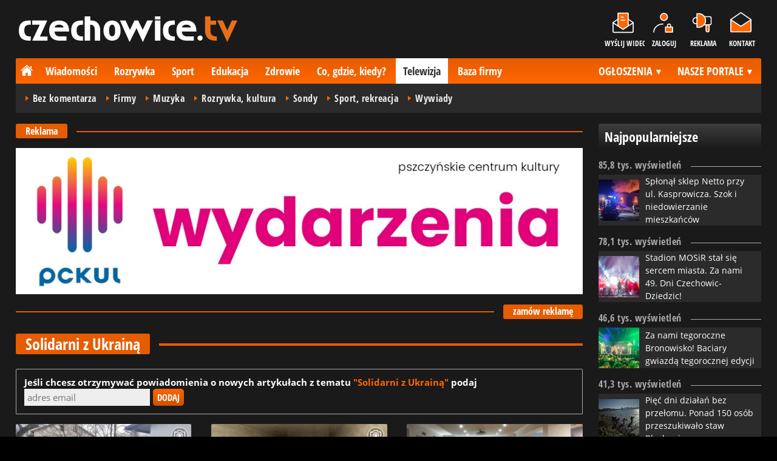

--- FILE ---
content_type: text/html; charset=UTF-8
request_url: https://www.czechowice.tv/tag/3326
body_size: 17881
content:
<!DOCTYPE html>
<html lang="pl-PL">

<head>
	<link rel="dns-prefetch" href="//connect.facebook.net">
	<link rel="dns-prefetch" href="//img.czecho.pl">
	<link rel="dns-prefetch" href="//galeria.czecho.pl">
	<link rel="dns-prefetch" href="//reklama.pless-intermedia.pl">
	<link rel="dns-prefetch" href="//s1.pless-intermedia.pl">
	<link rel="dns-prefetch" href="//pagead2.googlesyndication.com">
	<link rel="dns-prefetch" href="//google-analytics.com">
	<link rel="dns-prefetch" href="//komentarze.czecho.pl">
	<link rel="dns-prefetch" href="//cmp.optad360.io">
	<link rel="dns-prefetch" href="//get.optad360.io">
	<link rel="preload" href="/public/fonts/OpenSans-Bold.woff2" crossorigin="anonymous" as="font" type="font/woff2">
	<link rel="preload" href="/public/fonts/OpenSans-Regular.woff2" crossorigin="anonymous" as="font" type="font/woff2">
	<link rel="preload" href="/public/fonts/OpenSansCondensed-Bold.woff2" crossorigin="anonymous" as="font" type="font/woff2">
	<link rel="preload" as="style" href="/public/style-1.2.82.css">
	<link rel="preload" as="script" href="/public/scripts-1.0.49.js">
	<meta http-equiv="Content-Type" content="text/html; charset=utf-8" />
	<meta name="viewport" content="width=device-width,initial-scale=1">
			<!-- Google tag (gtag.js) -->
		<script async src="https://www.googletagmanager.com/gtag/js?id=G-9R5EVRKRV5"></script>
		<script>
			window.dataLayer = window.dataLayer || [];

			function gtag() {
				dataLayer.push(arguments);
			}
			gtag('js', new Date());

			gtag('config', 'G-9R5EVRKRV5');
		</script>
		<meta name="facebook-domain-verification" content="zh070xc09fbadd5sq1nheizvkn6u2m" />
		<title>Telewizja - czechowice.tv</title>
<meta property="og:type" content="website">
<meta property="og:title" content="Telewizja - czechowice.tv">
<meta name="twitter:title" content="Telewizja - czechowice.tv">
<meta name="description" content="Telewizja czechowice.tv - najważniejsze i najnowsze filmy, wideo, wywiady, relacje, materiały z lotu ptaka (dron) z Czechowic - Dziedzic i okolic.">
<meta property="og:description" content="Telewizja czechowice.tv - najważniejsze i najnowsze filmy, wideo, wywiady, relacje, materiały z lotu ptaka (dron) z Czechowic - Dziedzic i okolic.">
<meta name="twitter:description" content="Telewizja czechowice.tv - najważniejsze i najnowsze filmy, wideo, wywiady, relacje, materiały z lotu ptaka (dron) z Czechowic - Dziedzic i okolic.">
<meta name="keywords" content="czechowice, dziedzice, czecho, wiadomości, rozrywka, sport, portal, zdjecia, galerie, filmy">
<meta property="og:url" content="https://www.czechowice.tv">
<meta property="og:image" content="https://www.czechowice.tv/public/img/czechowice_tv.png">
<meta name="twitter:image" content="https://www.czechowice.tv/public/img/czechowice_tv.png">
<meta property="og:site_name" content="czechowice.tv">
<meta name="language" content="pl_PL">
<meta property="og:locale"  content="pl_PL">
<meta property="fb:pages" content="608468309193040">
<meta property="fb:app_id" content="1399150406972124">
<link rel="canonical" href="https://www.czechowice.tv">
<meta name="twitter:card" content="summary_large_image">
<meta name="twitter:site" content="@czecho_pl">
<meta name="robots" content="index,follow,all,max-snippet:-1,max-image-preview:large">	<link rel="stylesheet" type="text/css" href="/public/style-1.2.82.css">
		<script src="/public/scripts-1.0.49.js"></script>
	<link rel="alternate" type="application/rss+xml" title="Czecho.pl (RSS 2.0)" href="https://www.czecho.pl/rss.xml" />
		<script>
					const theme = 'black';
			</script>
	<script async src="https://fundingchoicesmessages.google.com/i/pub-7973022587511598?ers=1"></script><script>(function() {function signalGooglefcPresent() {if (!window.frames['googlefcPresent']) {if (document.body) {const iframe = document.createElement('iframe'); iframe.style = 'width: 0; height: 0; border: none; z-index: -1000; left: -1000px; top: -1000px;'; iframe.style.display = 'none'; iframe.name = 'googlefcPresent'; document.body.appendChild(iframe);} else {setTimeout(signalGooglefcPresent, 0);}}}signalGooglefcPresent();})();</script>
	<meta name="publication-media-verification" content="a06992df4ff640d0b006bed82adade14">
</head>
<body>
	<script>
		document.body.classList.add(theme);
	</script>
	<div class="page">
							   <header class="top" style="position:relative;">
			   	<div class="logo-nav">
			   					   			<div id="logo">
			   				<a class="d2" href="https://www.czechowice.tv" title="czechowice.tv">
			   					czechowice.tv - czechowicka telewizja internetowa
								<img src="/public/img/czechowice_tv_black.svg" width="360" height="42" alt="czechowice.tv - czechowicka telewizja internetowa"/>
			   				</a>			   				
						</div>
			   					   		<nav id="iconsMenu">
			   			<ul>
			   							   					<li class="icon1" style="width:66px;">
			   						<a href="/wyslijwideo" rel="nofollow">Wyślij wideo</a>
			   					</li>
			   							   							   					<li class="icon2">
			   						<a href="//www.czecho.pl/zaloguj" rel="nofollow">Zaloguj</a>
			   					</li>
			   							   				<li class="icon3">
			   					<a href="https://www.czecho.pl/reklama">Reklama</a>
			   				</li>
			   				<li class="icon4">
			   					<a href="https://www.czecho.pl/kontakt">Kontakt</a>
			   				</li>
			   			</ul>
			   		</nav>
			   	</div>
			   	 <div class="menu-position-holder"> <div class="menu-mobile-layer"> <div class="menu-wrapper"> <div class="menu-belka"> <nav id="mainMenu"> <a href="#" class="menu-mobile-btn">Menu</a> <ul class="menu-mobile-submenu"> <li menu-id="glowna" class="menu-item-link"><a href="https://www.czecho.pl" class="home"><span>Strona główna</span></a></li><li menu-id="wiadomosci" class="menu-item-link with-submenu"><a href="https://www.czecho.pl/wiadomosci">Wiadomości</a><div class="menu-tematy-mobile tematy-1"><ul><li id="t1"><a href="https://www.czecho.pl/wiadomosci/temat/1-biznes">Biznes</a></li><li id="t4"><a href="https://www.czecho.pl/wiadomosci/temat/4-ekologia">Ekologia</a></li><li id="t5"><a href="https://www.czecho.pl/wiadomosci/temat/5-historia">Historia</a></li><li id="t6"><a href="https://www.czecho.pl/wiadomosci/temat/6-inwestycje">Inwestycje</a></li><li id="t7"><a href="https://www.czecho.pl/wiadomosci/temat/7-komunikacja">Komunikacja</a></li><li id="t113"><a href="https://www.czecho.pl/wiadomosci/temat/113-lifestyle">Lifestyle</a></li><li id="t8"><a href="https://www.czecho.pl/wiadomosci/temat/8-ludzie">Ludzie</a></li><li id="t11"><a href="https://www.czecho.pl/wiadomosci/temat/11-na-sygnale">Na sygnale</a></li><li id="t12"><a href="https://www.czecho.pl/wiadomosci/temat/12-polityka">Polityka</a></li><li id="t13"><a href="https://www.czecho.pl/wiadomosci/temat/13-polityka-spoleczna">Polityka społeczna</a></li><li id="t60"><a href="https://www.czecho.pl/wiadomosci/temat/60-sponsorowane">Sponsorowane</a></li><li id="t17"><a href="https://www.czecho.pl/wiadomosci/temat/17-turystyka">Turystyka</a></li></ul></div></li> <li menu-id="rozrywka" class="menu-item-link with-submenu"><a href="https://www.czecho.pl/rozrywka">Rozrywka</a><div class="menu-tematy-mobile tematy-2"><ul><li id="t23"><a href="https://www.czecho.pl/rozrywka/temat/23-artysci">Artyści</a></li><li id="t75"><a href="https://www.czecho.pl/rozrywka/temat/75-dla-dzieci">Dla dzieci</a></li><li id="t109"><a href="https://www.czecho.pl/rozrywka/temat/109-dla-seniorow">Dla seniorów</a></li><li id="t18"><a href="https://www.czecho.pl/rozrywka/temat/18-imprezy">Imprezy</a></li><li id="t19"><a href="https://www.czecho.pl/rozrywka/temat/19-kabarety">Kabarety</a></li><li id="t20"><a href="https://www.czecho.pl/rozrywka/temat/20-kina">Kina</a></li><li id="t21"><a href="https://www.czecho.pl/rozrywka/temat/21-koncerty">Koncerty</a></li><li id="t64"><a href="https://www.czecho.pl/rozrywka/temat/64-konkursy">Konkursy</a></li><li id="t24"><a href="https://www.czecho.pl/rozrywka/temat/24-podroze">Podróże</a></li><li id="t25"><a href="https://www.czecho.pl/rozrywka/temat/25-restauracje">Restauracje</a></li><li id="t26"><a href="https://www.czecho.pl/rozrywka/temat/26-spektakle">Spektakle</a></li><li id="t27"><a href="https://www.czecho.pl/rozrywka/temat/27-warsztaty">Warsztaty</a></li><li id="t79"><a href="https://www.czecho.pl/rozrywka/temat/79-wyklady">Wykłady</a></li><li id="t28"><a href="https://www.czecho.pl/rozrywka/temat/28-wystawy">Wystawy</a></li><li id="t68"><a href="https://www.czecho.pl/rozrywka/temat/68-zabawy-festyny">Zabawy, festyny</a></li></ul></div></li> <li menu-id="sport" class="menu-item-link with-submenu"><a href="https://www.czecho.pl/sport">Sport</a><div class="menu-tematy-mobile tematy-3"><ul><li id="t107"><a href="https://www.czecho.pl/sport/temat/107-fitness">Fitness</a></li><li id="t66"><a href="https://www.czecho.pl/sport/temat/66-lekkoatletyka">Lekkoatletyka</a></li><li id="t31"><a href="https://www.czecho.pl/sport/temat/31-pilka-nozna">Piłka nożna</a></li><li id="t33"><a href="https://www.czecho.pl/sport/temat/33-siatkowka">Siatkówka</a></li><li id="t34"><a href="https://www.czecho.pl/sport/temat/34-sporty-walki">Sporty walki</a></li><li id="t35"><a href="https://www.czecho.pl/sport/temat/35-sporty-wodne">Sporty wodne</a></li><li id="t114"><a href="https://www.czecho.pl/sport/temat/114-strzelectwo">Strzelectwo</a></li><li id="t110"><a href="https://www.czecho.pl/sport/temat/110-taniec">Taniec</a></li></ul></div></li> <li menu-id="edukacja" class="menu-item-link menu-wiecej-item with-submenu"><a href="https://www.czecho.pl/edukacja">Edukacja</a><div class="menu-tematy-mobile tematy-7"><ul><li id="t84"><a href="https://www.czecho.pl/edukacja/temat/84-zlobek">Żłobek</a></li><li id="t85"><a href="https://www.czecho.pl/edukacja/temat/85-przedszkole">Przedszkole</a></li><li id="t86"><a href="https://www.czecho.pl/edukacja/temat/86-podstawowka">Podstawówka</a></li><li id="t87"><a href="https://www.czecho.pl/edukacja/temat/87-gimnazjum">Gimnazjum</a></li><li id="t88"><a href="https://www.czecho.pl/edukacja/temat/88-srednia">Średnia</a></li><li id="t89"><a href="https://www.czecho.pl/edukacja/temat/89-studia">Studia</a></li><li id="t90"><a href="https://www.czecho.pl/edukacja/temat/90-dla-doroslych">Dla dorosłych</a></li><li id="t91"><a href="https://www.czecho.pl/edukacja/temat/91-dla-nauczycieli">Dla nauczycieli</a></li></ul></div></li> <li menu-id="zdrowie" class="menu-item-link menu-wiecej-item with-submenu"><a href="https://www.czecho.pl/zdrowie">Zdrowie</a></li> <li menu-id="cgk" class="menu-item-link menu-wiecej-item"><a href="https://www.czecho.pl/cgk">Co, gdzie, kiedy?</a></li> <li menu-id="wideo" class="menu-item-link menu-wiecej-item with-submenu"><a href="https://www.czechowice.tv/">Telewizja</a><div class="menu-tematy-mobile tematy-4"><ul><li id="t36"><a href="https://www.czechowice.tv/temat/36-bez-komentarza">Bez komentarza</a></li><li id="t112"><a href="https://www.czechowice.tv/temat/112-firmy">Firmy</a></li><li id="t46"><a href="https://www.czechowice.tv/temat/46-muzyka">Muzyka</a></li><li id="t38"><a href="https://www.czechowice.tv/temat/38-rozrywka-kultura">Rozrywka, kultura</a></li><li id="t63"><a href="https://www.czechowice.tv/temat/63-sondy">Sondy</a></li><li id="t45"><a href="https://www.czechowice.tv/temat/45-sport-rekreacja">Sport, rekreacja</a></li><li id="t49"><a href="https://www.czechowice.tv/temat/49-wywiady">Wywiady</a></li></ul></div></li> <li menu-id="firmy" class="menu-item-link menu-wiecej-item"><a href="https://www.czechowice.biz/">Baza firmy</a></li> <li menu-id="najnowsze" class="menu-item-link mobile-only"><a href="https://www.czecho.pl/najnowsze">Najnowsze</a></li> <li menu-id="goracetematy" class="menu-item-link mobile-only"><a href="https://www.czecho.pl/goracetematy">Gorące tematy</a><div class="menu-tematy-mobile menu-lata-mobile desktop-only"><ul><li id="r2025"><a href="https://www.czecho.pl/goracetematy/rok/2025">2025</a></li><li id="r2024"><a href="https://www.czecho.pl/goracetematy/rok/2024">2024</a></li><li id="r2023"><a href="https://www.czecho.pl/goracetematy/rok/2023">2023</a></li><li id="r2022"><a href="https://www.czecho.pl/goracetematy/rok/2022">2022</a></li><li id="r2021"><a href="https://www.czecho.pl/goracetematy/rok/2021">2021</a></li><li id="r2020"><a href="https://www.czecho.pl/goracetematy/rok/2020">2020</a></li><li id="r2019"><a href="https://www.czecho.pl/goracetematy/rok/2019">2019</a></li><li id="r2018"><a href="https://www.czecho.pl/goracetematy/rok/2018">2018</a></li><li id="r2017"><a href="https://www.czecho.pl/goracetematy/rok/2017">2017</a></li><li id="r2016"><a href="https://www.czecho.pl/goracetematy/rok/2016">2016</a></li><li id="r2015"><a href="https://www.czecho.pl/goracetematy/rok/2015">2015</a></li><li id="r2014"><a href="https://www.czecho.pl/goracetematy/rok/2014">2014</a></li><li id="r2013"><a href="https://www.czecho.pl/goracetematy/rok/2013">2013</a></li><li id="r2012"><a href="https://www.czecho.pl/goracetematy/rok/2012">2012</a></li><li id="r2011"><a href="https://www.czecho.pl/goracetematy/rok/2011">2011</a></li></ul></div></li> <li menu-id="najpopularniejsze" class="menu-item-link mobile-only"><a href="https://www.czecho.pl/najpopularniejsze">Najpopularniejsze</a><div class="menu-tematy-mobile menu-czas-mobile desktop-only"><ul><li id="c1"><a href="https://www.czecho.pl/najpopularniejsze/czas/1">7 dni</a></li><li id="c2"><a href="https://www.czecho.pl/najpopularniejsze/czas/2">30 dni</a></li><li id="c3"><a href="https://www.czecho.pl/najpopularniejsze/czas/3">3 miesiące</a></li><li id="c4"><a href="https://www.czecho.pl/najpopularniejsze/czas/4">6 miesięcy</a></li><li id="c5"><a href="https://www.czecho.pl/najpopularniejsze/czas/5">1 rok</a></li><li id="c6"><a href="https://www.czecho.pl/najpopularniejsze/czas/6">2 lata</a></li><li id="c7"><a href="https://www.czecho.pl/najpopularniejsze/czas/7">5 lat</a></li><li id="c8"><a href="https://www.czecho.pl/najpopularniejsze/czas/8">10 lat</a></li><li id="c9"><a href="https://www.czecho.pl/najpopularniejsze/czas/9">15 lat</a></li><li id="c14"><a href="https://www.czecho.pl/najpopularniejsze/czas/14">20 lat</a></li></ul></div></li> <li menu-id="reklama" class="menu-item-link mobile-only"><a href="https://www.czecho.pl/reklama">Reklama</a></li> <li menu-id="kontakt" class="menu-item-link mobile-only"><a href="https://www.czecho.pl/kontakt">Kontakt</a></li> </ul> <div id="menuWiecej" class="menu-item-with-submenu"> <a href="#" class="triangle down">Więcej</a> <ul> <li menu-id="edukacja"><a href="https://www.czecho.pl/edukacja">Edukacja</a></li> <li menu-id="zdrowie"><a href="https://www.czecho.pl/zdrowie">Zdrowie</a></li> <li menu-id="cgk"><a href="https://www.czecho.pl/cgk">Co, gdzie, kiedy?</a></li> <li menu-id="wideo"><a href="https://www.czechowice.tv/">Telewizja</a></li> <li menu-id="firmy"><a href="http://www.czechowice.biz/">Baza firm</a></li> </ul> </div> <div id="menuPortale" class="menu-item-with-submenu"> <a href="#" class="triangle down">NASZE PORTALE</a> <ul><li><a href="https://www.beskidy.cafe">beskidy.cafe</a></li><li><a href="https://www.bielskiedrogi.pl">bielskiedrogi.pl</a></li><li><a href="https://www.bielsko.info">bielsko.info</a></li><li><a href="https://www.brenna.info">brenna.info</a></li> <li><a href="https://www.cieszyn.news">cieszyn.news</a></li><li><a href="https://www.czecho.pl">czecho.pl</a></li> <li><a href="https://www.pless.pl">pless.pl</a></li> <li><a href="https://www.tychy.info">tychy.info</a></li> </ul> </div> <div id="menuOgloszenia" class="menu-item-with-submenu"> <a href="https:https://www.czecho.pl/ogloszenia/" class="triangle down">OGŁOSZENIA</a> <ul><li><a href="https://www.djfranek.pl/">Co,&nbsp;gdzie,&nbsp;kiedy?</a></li> <li><a href="https://wujekfranek.pl/">Drobne</a></li> <li><a href="https://turboportal.pl/">Motoryzacja</a></li> <li><a href="https://mojelokum.pl">Nieruchomości</a></li> <li><a href="https://mojapraca.pl">Praca</a></li> <li><a href="http://zloteobraczki.pl">Wesele</a></li> </ul> </div> </nav> </div> </div> </div> </div> <div class="menu-tematy-desktop"></div>			   		<script>
			   			$('#mainMenu [menu-id="wideo"] > a').addClass('active');
			   			if ($('#mainMenu [menu-id="wideo"]').has('.menu-tematy-mobile ul')) {
			   				$('.menu-tematy-desktop').html($('#mainMenu [menu-id="wideo"] .menu-tematy-mobile ul').clone());
			   			}
			   		</script>
			   				   				   </header>		<section class="sidebar">
			<section class="artykuly-ul-box">
	<header class="belka-gray">
					<a><h2>Najpopularniejsze</h2></a>
			</header>
	<ul class="artykuly-ul">
			<li>
			<header class="pasek-gray small">
				<h2>85,8 tys. wyświetleń</h2>
			</header>
			<article>
							<a href="https://www.bielsko.tv/47543-foto-splonal-sklep-netto-przy-ul-kasprowicza-szok-i-niedowierzanie-mieszkancow">
					<figure>
											<img width="100" height="100" src="https://img.czecho.pl/ib/0d7399cdadcbd802b1d6bfd274aad98e/12/2025/08/pozar_sklepu_netto_w_czechowicach_dziedzicach_25_08_2025_8679.jpg" alt="[FOTO] Spłonął sklep Netto przy ul. Kasprowicza. Szok i niedowierzanie mieszkańców" loading="lazy">
						
					</figure>
					<h3>Spłonął sklep Netto przy ul. Kasprowicza. Szok i niedowierzanie mieszkańców</h3>
				</a>			
			</article>
		</li>
			<li>
			<header class="pasek-gray small">
				<h2>78,1 tys. wyświetleń</h2>
			</header>
			<article>
							<a href="https://www.bielsko.tv/47134-wideo-foto-stadion-mosir-stal-sie-sercem-miasta-za-nami-49-dni-czechowic-dziedzic">
					<figure>
											<img width="100" height="100" src="https://img.czecho.pl/ib/4540fd121ade12eb952ecf87aca5756c/12/2025/08/dni_czechowic_feel_7ca0.jpg" alt="[WIDEO, FOTO] Stadion MOSiR stał się sercem miasta. Za nami 49. Dni Czechowic-Dziedzic!" loading="lazy">
						
					</figure>
					<h3>Stadion MOSiR stał się sercem miasta. Za nami 49. Dni Czechowic-Dziedzic!</h3>
				</a>			
			</article>
		</li>
			<li>
			<header class="pasek-gray small">
				<h2>46,6 tys. wyświetleń</h2>
			</header>
			<article>
							<a href="https://www.bielsko.tv/47143-wideo-foto-za-nami-tegoroczne-bronowisko-baciary-gwiazda-tegorocznej-edycji">
					<figure>
											<img width="100" height="100" src="https://img.czecho.pl/ib/d7f38cffce8c5b0e28c4d3b99b3650c4/12/2025/08/baciary_bronowisko_2025_9af5.jpg" alt="[WIDEO, FOTO] Za nami tegoroczne Bronowisko! Baciary gwiazdą tegorocznej edycji" loading="lazy">
						
					</figure>
					<h3>Za nami tegoroczne Bronowisko! Baciary gwiazdą tegorocznej edycji</h3>
				</a>			
			</article>
		</li>
			<li>
			<header class="pasek-gray small">
				<h2>41,3 tys. wyświetleń</h2>
			</header>
			<article>
							<a href="https://www.bielsko.tv/47995-wideo-foto-piec-dni-dzialan-bez-przelomu-ponad-150-osob-przeszukiwalo-staw-blaskowiec">
					<figure>
											<img width="100" height="100" src="https://img.czecho.pl/ib/42bafcfe05c5ba135b47c6946f2e7f1a/12/2025/10/poszukiwania_ciala_karoliny_wrobel_na_terenie_stawu_blaskowiec_20_10_2025_7037.jpg" alt="[WIDEO, FOTO] Pięć dni działań bez przełomu. Ponad 150 osób przeszukiwało staw Błaskowiec" loading="lazy">
						
					</figure>
					<h3>Pięć dni działań bez przełomu. Ponad 150 osób przeszukiwało staw Błaskowiec</h3>
				</a>			
			</article>
		</li>
			<li>
			<header class="pasek-gray small">
				<h2>18,1 tys. wyświetleń</h2>
			</header>
			<article>
							<a href="https://www.bielsko.tv/46854-wideo-foto-klasyczne-pieknosci-przed-plywalnia-za-nami-iv-czechowicki-zlot-pojazdow-zabytkowych">
					<figure>
											<img width="100" height="100" src="https://img.czecho.pl/ib/e321af5730690509d2bb8f89af613a0e/12/0/15/2000/1056/2025/09/iv_czechowicki_zlot_pojazdow_zabytkowych_21_09_2025_013b.jpg" alt="[WIDEO, FOTO] Klasyczne piękności przed pływalnią. Za nami IV Czechowicki Zlot Pojazdów Zabytkowych" loading="lazy">
						
					</figure>
					<h3>Klasyczne piękności przed pływalnią. Za nami IV Czechowicki Zlot Pojazdów Zabytkowych</h3>
				</a>			
			</article>
		</li>
		</ul>
	</section>			<header class="belka-gray">
				<a href="https://www.facebook.com/czechowice.tv/">
					<h2>Facebook</h2>
				</a>
			</header>
			<div style="margin-top:12px;margin-bottom:1.5rem;">
				<div class="fb-page" data-href="https://www.facebook.com/czechowice.tv/" data-small-header="true" data-adapt-container-width="true" data-hide-cover="false" data-show-facepile="true"></div>
			</div>
			<div class="skyscraper-start">
    <div class="skyscraper-lock">
        <header class="reklama"><h2><a href="https://www.czecho.pl/reklama">Reklama</a></h2></header>
        <script async src="//pagead2.googlesyndication.com/pagead/js/adsbygoogle.js"></script>
<!-- czecho / wideo -->
<ins class="adsbygoogle"
style="display:block"
data-ad-client="ca-pub-7973022587511598"
data-ad-slot="9866672344"
data-ad-format="vertical"
data-full-width-responsive="true"></ins>        
    </div>
</div>
<script>
	function s12() {
		var scrollHeight = $(window).scrollTop()+52;
		var assideOffsetTop = $('.skyscraper-start').offset().top;
		var skyscraperHeight = $('.skyscraper-lock').height();
		var footerOffsetTop = $('.page>footer').offset().top-15;
		if ($('.skyscraper-start').is(':visible') && $(window).height() > skyscraperHeight && footerOffsetTop-assideOffsetTop>skyscraperHeight+40) {
			$('.skyscraper-lock').css({
				'width': $('.skyscraper-start').width()
			});
			if (footerOffsetTop - scrollHeight < skyscraperHeight) {
				$('.skyscraper-lock').removeClass('skyscraper-stay-on-top').css({
					position: 'absolute',
					top: (footerOffsetTop - assideOffsetTop - skyscraperHeight) + 'px'
				});
			} else {
				$('.skyscraper-lock').css({
					position: '',
					top: ''
				});
				if (scrollHeight > assideOffsetTop) {
					$('.skyscraper-lock').addClass('skyscraper-stay-on-top');
				} else {
					$('.skyscraper-lock').removeClass('skyscraper-stay-on-top');
				}
			}
		} else {
			$('.skyscraper-lock').removeClass('skyscraper-stay-on-top').css({
				position: '',
				top: '',
				'width': ''
			});
		}
	}
	$(document).ready(function(){
		$(window).resize(s12);
		$(window).scroll(s12);
		s12();
	});
</script>		</section><main>
		<div class="blok-r-wrapper blok-extended"><header class="pasek-red small"><h2><a href="https://www.czecho.pl/reklama">Reklama</a></h2></header><div class="blok-r blok-billboard" data-ads-id="fcd97910cb2ed6e961963a89f21192c0"><div class="resizable-outer resizable970x250"><div class="resizable-inner"><iframe src="https://s1.pless-intermedia.pl/public/slajdy/html/4388_1761301397.html#https://www.czecho.pl/a.php?k=fcd97910cb2ed6e961963a89f21192c0|1" style="width:100%;height:100%;" scrolling="no" loading="lazy"></iframe></div></div></div><footer class="pasek-red small"><h2><a href="https://www.czecho.pl/reklama">zamów reklamę</a></h2></footer></div>	<header class="pasek-red-artykul">
		<h2><a href="https://www.czechowice.tv/tag/3326-solidarni-z-ukraina">Solidarni z Ukrainą</a></h2>
	</header>
	<div class="ramka" style="margin-bottom:1rem;font-weight:bolder;"><span class="powiadomienia-box" style="font-weight:bolder;">Jeśli chcesz otrzymywać powiadomienia o nowych artykułach z tematu <a href="https://www.czecho.pl/wiadomosci/tag/3326-solidarni-z-ukraina">"Solidarni z Ukrainą"</a> podaj <span id="33266905908fc90bc" style="white-space: nowrap;"></span></span>
<script>
    $('#33266905908fc90bc').append(
        $('<input />', {
            type: 'email',
            id: '33266905908fc90bc_a1',
            'class': 'text',
            placeholder: 'adres email',
            required: true,
            style: 'border: none;background: #eee;padding: 3px 5px;'
        })
    ).append(
        $('<input />', {
            type: 'button',
            'class': 'button',
            value: 'Dodaj',
            style: 'margin-left:5px;'
        }).click(function() {
            const a1e = $('#33266905908fc90bc_a1').val();
            const a2i = 3326;
            $.post("/skrypty/powiadomienia/dodaj.php", {
                    a1: a1e,
                    a2: a2i
                },null,'json')
                .done(function(data) {
                    const m = new Monit();
                    const c = $('<div></div>', {
                        style: 'text-align:center;font-weight:bolder;'
                    }).css('color', (data.status == 'ok') ? '#00a600' : '#c60000').html(data.message).append(
                        $('<div></div>', {
                            style: 'text-align:center;margin-top:1.5rem;'
                        }).append(
                            $('<input />', {
                                type: "button",
                                'class': 'button',
                                value: 'Zamknij'
                            }).click(function() {
                                m.close();
                            })
                        )
                    );
                    m.show(c);
                    if(data.status == 'ok') $('#33266905908fc90bc_a1').val('');
                }).fail(
                    function() {
                        alert('Wystapił bład podczas przesyłania danych.');
                    }
                );
        })
    );
</script></div>	<div class="grid-3xn" style="margin-bottom:1.5rem;">
		<article class="zajawka"><figure><a href="/45531-foto-na-ukraine-dotarl-kolejny-transport-darow-z-powiatu-to-12-agregatow-i-sprzet-do-rehabilitacji-czechowice-dziedzice" class="thumb"><img class="lazy" src="/public/img/placeholder.svg" data-src="https://img.czecho.pl/ib/ab3471240261a3fb507de867994a2a7f/7/2025/01/na_ukraine_dotarl_kolejny_transport_darow_z_powiatu_to_12_agregatow_i_sprzet_do_reha_3aec.jpg" alt="Na Ukrainę dotarł kolejny transport darów z powiatu. To 12 agregatów i sprzęt do rehabilitacji" width="300" height="156"><div class="fw"><img width="28" height="28" src="/public/img/foto.svg" alt="zdjęcia" loading="lazy"></div></a></figure><header><h3><a href="/45531-foto-na-ukraine-dotarl-kolejny-transport-darow-z-powiatu-to-12-agregatow-i-sprzet-do-rehabilitacji-czechowice-dziedzice">Na Ukrainę dotarł kolejny transport darów z powiatu. To 12 agregatów i sprzęt do rehabilitacji</a></h3></header></article><article class="zajawka"><figure><a href="/45230-foto-agregaty-i-sprzet-rehabilitacyjny-dotarly-na-ukraine-to-dar-od-gmin-i-powiatu-bielskiego-czechowice-dziedzice" class="thumb"><img class="lazy" src="/public/img/placeholder.svg" data-src="https://img.czecho.pl/ib/b0374312bfedc0136a2f6fe4edb9d7ff/7/2024/12/agregaty_i_sprzet_rehabilitacyjny_dotarly_na_ukraine_to_dar_od_gmin_i_powiatu_bielsk_c1bb.jpg" alt="Agregaty i sprzęt rehabilitacyjny dotarły na Ukrainę. To dar od gmin i powiatu bielskiego" width="300" height="156"><div class="fw"><img width="28" height="28" src="/public/img/foto.svg" alt="zdjęcia" loading="lazy"></div></a></figure><header><h3><a href="/45230-foto-agregaty-i-sprzet-rehabilitacyjny-dotarly-na-ukraine-to-dar-od-gmin-i-powiatu-bielskiego-czechowice-dziedzice">Agregaty i sprzęt rehabilitacyjny dotarły na Ukrainę. To dar od gmin i powiatu bielskiego</a></h3></header></article><article class="zajawka"><figure><a href="/45051-agregaty-i-sprzet-rehabilitacyjny-wsparcie-partnerskiego-powiatu-w-ogarnietej-wojna-ukrainie-bestwina-czechowice-dziedzice" class="thumb"><img class="lazy" src="/public/img/placeholder.svg" data-src="https://img.czecho.pl/ib/f7089933fd997a16a08e9868081dd76f/7/2024/11/konwent_powiatowy_z_udzialem_samorzadowcow_z_ukrainy_w_sierpniu_2024_r_01f8.jpg" alt="Konwent powiatowy z udziałem samorządowców z Ukrainy w sierpniu 2024 r." width="300" height="156"></a></figure><header><h3><a href="/45051-agregaty-i-sprzet-rehabilitacyjny-wsparcie-partnerskiego-powiatu-w-ogarnietej-wojna-ukrainie-bestwina-czechowice-dziedzice">Agregaty i sprzęt rehabilitacyjny. Wsparcie partnerskiego powiatu w ogarniętej wojną Ukrainie</a></h3></header></article><article class="zajawka"><figure><a href="/44503-gmina-przekaze-pomoc-rzeczowa-spolecznosci-obwodu-czerniowieckiego-w-ukrainie-czechowice-dziedzice" class="thumb"><img class="lazy" src="/public/img/placeholder.svg" data-src="https://img.czecho.pl/ib/18958e9dc1a95da10f8216ed637e6b9c/7/2022/02/czechowicki_urzad_miejski_rusza_z_akcja_pomocy_dla_ukrainy_dfb9.jpg" alt="Czechowicki Urząd Miejski rusza z akcją pomocy dla Ukrainy!" width="300" height="156"><div class="fw"><img width="28" height="28" src="/public/img/wideo.svg" alt="wideo" loading="lazy"></div></a></figure><header><h3><a href="/44503-gmina-przekaze-pomoc-rzeczowa-spolecznosci-obwodu-czerniowieckiego-w-ukrainie-czechowice-dziedzice">Gmina przekaże pomoc rzeczową społeczności obwodu czerniowieckiego w Ukrainie</a></h3></header></article><article class="zajawka"><figure><a href="/40492-powiatowy-program-dla-uchodzcow-z-ukrainy-w-nowym-miejscu-czechowice-dziedzice" class="thumb"><img class="lazy" src="/public/img/placeholder.svg" data-src="https://img.czecho.pl/ib/d064e78f11bafbb820b007d0f7ca56a8/7/2022/03/swiadczenie_500_plus_dla_ukraincow_na_stale_zamieszkalych_w_polsce_4130.jpg" alt="Świadczenie 500 plus dla Ukraińców na stałe zamieszkałych w Polsce" width="300" height="156"></a></figure><header><h3><a href="/40492-powiatowy-program-dla-uchodzcow-z-ukrainy-w-nowym-miejscu-czechowice-dziedzice">Powiatowy program dla uchodźców z Ukrainy - w nowym miejscu</a></h3></header></article><article class="zajawka"><figure><a href="/39874-wideo-foto-mer-ukrainskiego-irpienia-w-czechowicach-dziedzicach-czechowice-dziedzice" class="thumb"><img class="lazy" src="/public/img/placeholder.svg" data-src="https://img.czecho.pl/ib/81eb4f21ad6a13f0be25e2bf463aa74d/7/2023/03/mer_ukrainskiego_irpienia_w_czechowicach_dziedzicach_3_03_2023_fd9a.jpeg" alt="Mer ukraińskiego Irpienia w Czechowicach-Dziedzicach - 3.03.2023" width="300" height="156"><div class="fw"><img width="28" height="28" src="/public/img/foto.svg" alt="zdjęcia" loading="lazy"></div></a></figure><header><h3><a href="/39874-wideo-foto-mer-ukrainskiego-irpienia-w-czechowicach-dziedzicach-czechowice-dziedzice">Mer ukraińskiego Irpienia w Czechowicach-Dziedzicach</a></h3></header></article><article class="zajawka"><figure><a href="/39779-rok-wojny-w-ukrainie-nie-przestajemy-pomagac" class="thumb"><img class="lazy" src="/public/img/placeholder.svg" data-src="https://img.czecho.pl/ib/5ab718f0f0872570b95c2dafd8faa859/7/2023/02/uchodzcy_z_ukrainy_99e9.jpg" alt="uchodźcy z Ukrainy" width="300" height="156"></a></figure><header><h3><a href="/39779-rok-wojny-w-ukrainie-nie-przestajemy-pomagac">Rok wojny w Ukrainie. Nie przestajemy pomagać</a></h3></header></article><article class="zajawka"><figure><a href="/39680-obywatele-ukrainy-moga-skorzystac-z-bezplatnych-badan-lekarskich-bielsko-biala-czechowice-dziedzice" class="thumb"><img class="lazy" src="/public/img/placeholder.svg" data-src="https://img.czecho.pl/ib/7263fe459b88c13d4ba30fff00944ae2/7/0/0/300/156/2020/03/lekarz_doktor.jpg" alt="lekarz, doktor" width="300" height="156"></a></figure><header><h3><a href="/39680-obywatele-ukrainy-moga-skorzystac-z-bezplatnych-badan-lekarskich-bielsko-biala-czechowice-dziedzice">Obywatele Ukrainy mogą skorzystać z bezpłatnych badań lekarskich</a></h3></header></article><article class="zajawka"><figure><a href="/39471-ponad-19-5-t-towaru-trafi-do-ukrainy-to-kolejny-dar-powiatu-bielskiego" class="thumb"><img class="lazy" src="/public/img/placeholder.svg" data-src="https://img.czecho.pl/ib/53e01c11901872e52036045dd4a6cb11/7/2023/01/ponad_19_5_t_towaru_trafi_do_ukrainy_to_kolejny_dar_powiatu_bielskiego_6334.jpg" alt="Ponad 19,5 t towaru trafi do Ukrainy. To kolejny dar powiatu bielskiego" width="300" height="156"></a></figure><header><h3><a href="/39471-ponad-19-5-t-towaru-trafi-do-ukrainy-to-kolejny-dar-powiatu-bielskiego">Ponad 19,5 t towaru trafi do Ukrainy. To kolejny dar powiatu bielskiego</a></h3></header></article><div class="blok-r-wrapper blok-extended"><header class="pasek-red small"><h2><a href="https://www.czecho.pl/reklama">Reklama</a></h2></header><div class="blok-r blok-billboard" data-ads-id="4ebaef3dd9c09a59a69a3440dbc81753"><div class="resizable-outer resizable970x250 reklama-display-desktop"><div class="resizable-inner"><iframe src="https://s1.pless-intermedia.pl/public/slajdy/html/4725_1761833498.html#https://www.czecho.pl/a.php?k=4ebaef3dd9c09a59a69a3440dbc81753|1" style="width:100%;height:100%;" scrolling="no" loading="lazy"></iframe></div></div><div class="resizable-outer resizable400x400 reklama-display-mobile"><div class="resizable-inner"><iframe src="https://s1.pless-intermedia.pl/public/slajdy/html/4724_1761833528.html#https://www.czecho.pl/a.php?k=4ebaef3dd9c09a59a69a3440dbc81753|1" style="width:100%;height:100%;" scrolling="no" loading="lazy"></iframe></div></div></div><div class="wrapper-row blok-r blok-link-rotacyjny" data-ads-id="5a566e7202244b1c2365bce9ee9fb2d4">
<a href="https://www.czecho.pl/a.php?k=5a566e7202244b1c2365bce9ee9fb2d4&e=9kFUrbVpVNb2jIND%2B9ZvSckIt67gmWmO4oUYnyPXCJU%3D" target="_blank">
	<figure><img width="120" height="90" src="https://s1.pless-intermedia.pl/public/banner/13/3373db48603bb313df2a1ee039558707.jpg" alt="wujekfranek.pl" loading="lazy"/></figure>
	<header>		
	<h4>wujekfranek.pl - OGŁOSZENIA po sąsiedzku</h4>		
	Tychy | Pszczyna | Czechowice | Bielsko | Cieszyn
	</header>
</a>	
	</div><footer class="pasek-red small"><h2><a href="https://www.czecho.pl/reklama">zamów reklamę</a></h2></footer></div><article class="zajawka"><figure><a href="/39363-juz-150-uchodzcow-skorzystalo-z-programu-poznajmy-sie" class="thumb"><img class="lazy" src="/public/img/placeholder.svg" data-src="https://img.czecho.pl/ib/d064e78f11bafbb820b007d0f7ca56a8/7/2022/03/swiadczenie_500_plus_dla_ukraincow_na_stale_zamieszkalych_w_polsce_4130.jpg" alt="Świadczenie 500 plus dla Ukraińców na stałe zamieszkałych w Polsce" width="300" height="156"></a></figure><header><h3><a href="/39363-juz-150-uchodzcow-skorzystalo-z-programu-poznajmy-sie">Już 150 uchodźców skorzystało z programu "Poznajmy się"</a></h3></header></article><article class="zajawka"><figure><a href="/39227-tir-ze-wsparciem-z-niemiec-dotarl-do-powiatu-trafi-na-wschod" class="thumb"><img class="lazy" src="/public/img/placeholder.svg" data-src="https://img.czecho.pl/ib/d8f455a9e15e89ba8a062cccd3b55539/7/2022/12/tir_ze_wsparciem_z_niemiec_dotarl_do_powiatu_trafi_na_wschod_827a.jpg" alt="TIR ze wsparciem z Niemiec dotarł do powiatu. Trafi na wschód" width="300" height="156"></a></figure><header><h3><a href="/39227-tir-ze-wsparciem-z-niemiec-dotarl-do-powiatu-trafi-na-wschod">TIR ze wsparciem z Niemiec dotarł do powiatu. Trafi na wschód</a></h3></header></article><article class="zajawka"><figure><a href="/39176-w-gescie-solidarnosci-z-ukraina-zgaslo-oswietlenie-choinki-i-stajenki-czechowice-dziedzice" class="thumb"><img class="lazy" src="/public/img/placeholder.svg" data-src="https://img.czecho.pl/ib/c0a0bd3d003e21794f401e121f373ec2/7/0/374/2048/1439/2022/12/stajenka_i_choinka_na_placu_jana_pawla_ii_17_12_2022_dbaa.jpg" alt="Stajenka i choinka na placu Jana Pawła II - 17.12.2022" width="300" height="156"></a></figure><header><h3><a href="/39176-w-gescie-solidarnosci-z-ukraina-zgaslo-oswietlenie-choinki-i-stajenki-czechowice-dziedzice">W geście solidarności z Ukrainą zgasło oświetlenie choinki i stajenki</a></h3></header></article><article class="zajawka"><figure><a href="/39159-paczki-od-mieszkancow-ligoty-dla-rodzin-z-ukrainy-ligota" class="thumb"><img class="lazy" src="/public/img/placeholder.svg" data-src="https://img.czecho.pl/ib/0b36580fd4e02cb56e31bc19e68887b1/7/2022/12/paczki_od_mieszkancow_ligoty_dla_rodzin_z_ukrainy_fe01.jpeg" alt="Paczki od mieszkańców Ligoty dla rodzin z Ukrainy" width="300" height="156"></a></figure><header><h3><a href="/39159-paczki-od-mieszkancow-ligoty-dla-rodzin-z-ukrainy-ligota">Paczki od mieszkańców Ligoty dla rodzin z Ukrainy</a></h3></header></article><article class="zajawka"><figure><a href="/39138-wizyta-partnerow-z-ukrainy-w-powiecie-bielskim" class="thumb"><img class="lazy" src="/public/img/placeholder.svg" data-src="https://img.czecho.pl/ib/c4aa546e9f2db040830d067ecb902c5f/7/0/194/1933/1197/2022/12/wizyta_partnerow_z_ukrainy_w_powiecie_bielskim_407a.jpg" alt="Wizyta partnerów z Ukrainy w powiecie bielskim" width="300" height="156"></a></figure><header><h3><a href="/39138-wizyta-partnerow-z-ukrainy-w-powiecie-bielskim">Wizyta partnerów z Ukrainy w powiecie bielskim</a></h3></header></article><article class="zajawka"><figure><a href="/38916-kolejny-tir-z-pomoca-humanitarna-od-powiatu-wyruszyl-na-ukraine-czechowice-dziedzice" class="thumb"><img class="lazy" src="/public/img/placeholder.svg" data-src="https://img.czecho.pl/ib/2b268b0b8ac8231c481ca631b1e1dd8e/7/2022/11/kolejny_tir_z_pomoca_humanitarna_od_powiatu_wyruszyl_na_ukraine_e408.jpg" alt="Kolejny tir z pomocą humanitarną od powiatu wyruszył na Ukrainę" width="300" height="156"></a></figure><header><h3><a href="/38916-kolejny-tir-z-pomoca-humanitarna-od-powiatu-wyruszyl-na-ukraine-czechowice-dziedzice">Kolejny tir z pomocą humanitarną od powiatu wyruszył na Ukrainę</a></h3></header></article><article class="zajawka"><figure><a href="/38668-wysluzony-bus-trafi-na-ukraine-to-dar-komunikacji-beskidzkiej" class="thumb"><img class="lazy" src="/public/img/placeholder.svg" data-src="https://img.czecho.pl/ib/7f6d44e58c8c29d1ca85e4a3b580c5fe/7/2022/10/wysluzony_bus_trafi_na_ukraine_to_dar_komunikacji_beskidzkiej_a537.jpg" alt="Wysłużony bus trafi na Ukrainę. To dar Komunikacji Beskidzkiej" width="300" height="156"></a></figure><header><h3><a href="/38668-wysluzony-bus-trafi-na-ukraine-to-dar-komunikacji-beskidzkiej">Wysłużony bus trafi na Ukrainę. To dar Komunikacji Beskidzkiej</a></h3></header></article><article class="zajawka"><figure><a href="/38630-wideo-czechowicki-wolontariusz-z-misja-humanitarna-w-ukrainie-czechowice-dziedzice" class="thumb"><img class="lazy" src="/public/img/placeholder.svg" data-src="https://img.czecho.pl/ib/12acf64539e941a8e124f928592ba995/7/2022/10/marcin_grzywacz_czechowicki_wolontariusz_z_misja_humanitarna_w_ukrainie_2c93.png" alt="Marcin Grzywacz, Czechowicki wolontariusz z misją humanitarną w Ukrainie" width="300" height="156"><div class="fw"><img width="28" height="28" src="/public/img/wideo.svg" alt="wideo" loading="lazy"></div></a></figure><header><h3><a href="/38630-wideo-czechowicki-wolontariusz-z-misja-humanitarna-w-ukrainie-czechowice-dziedzice">Czechowicki wolontariusz z misją humanitarną w Ukrainie</a></h3></header></article><article class="zajawka"><figure><a href="/38525-nadal-mozna-skorzystac-z-bezplatnych-kursow-jezyka-polskiego-czechowice-dziedzice" class="thumb"><img class="lazy" src="/public/img/placeholder.svg" data-src="https://img.czecho.pl/ib/864bcf0cee07d3886deeda03bc746bbe/7/0/164/1200/788/2015/01/konferencja_szkolenie_wybory_zebranie_spotkanie_8c57.jpg" alt="konferencja, szkolenie,wybory, zebranie, spotkanie" width="300" height="156"></a></figure><header><h3><a href="/38525-nadal-mozna-skorzystac-z-bezplatnych-kursow-jezyka-polskiego-czechowice-dziedzice">Nadal można skorzystać z bezpłatnych kursów języka polskiego</a></h3></header></article><div class="blok-r-wrapper blok-extended"><header class="pasek-red small"><h2><a href="https://www.czecho.pl/reklama">Reklama</a></h2></header><div class="blok-r blok-billboard-google"><script async src="//pagead2.googlesyndication.com/pagead/js/adsbygoogle.js"></script>
<!-- czecho / strona główna / billboard -->
<ins class="adsbygoogle"
style="display:block"
data-ad-client="ca-pub-7973022587511598"
data-ad-slot="2236327820"
data-ad-format="horizontal,rectangle"
data-full-width-responsive="true"></ins>
<script>
(adsbygoogle = window.adsbygoogle || []).push({});
</script></div><div class="wrapper-row blok-r blok-link-rotacyjny" data-ads-id="d911bbaf33d867e5a5907d938cb8c4e9">
<a href="https://www.czecho.pl/a.php?k=d911bbaf33d867e5a5907d938cb8c4e9&e=oy0gDr5CXdK5GvPDkYgKIqmPv%2FeaPoy2fT8OGOkTdEo1WYvOiD%2FgkB%2FuszWGWWdkshaDC%2BdVFG4gfevS79gDmZ%2FshrOvTy2e8tmfI3Ecbz0%3D" target="_blank">
	<figure><img width="120" height="90" src="https://s1.pless-intermedia.pl/public/banner/27/5d792b0c18f16a2e6a0f93f7b456e5b4.jpg" alt loading="lazy"/></figure>
	<header>		
	<h4>Centrum Budowlane Akces</h4>		
	poleca do wykonania we własnym zakresie zaprawę wyrównująco-izolacyjną
	</header>
</a>	
	</div><footer class="pasek-red small"><h2><a href="https://www.czecho.pl/reklama">zamów reklamę</a></h2></footer></div><article class="zajawka"><figure><a href="/38452-ruszyl-program-integracyjny-dla-uchodzcow-wojennych-z-ukrainy" class="thumb"><img class="lazy" src="/public/img/placeholder.svg" data-src="https://img.czecho.pl/ib/d064e78f11bafbb820b007d0f7ca56a8/7/2022/03/swiadczenie_500_plus_dla_ukraincow_na_stale_zamieszkalych_w_polsce_4130.jpg" alt="Świadczenie 500 plus dla Ukraińców na stałe zamieszkałych w Polsce" width="300" height="156"></a></figure><header><h3><a href="/38452-ruszyl-program-integracyjny-dla-uchodzcow-wojennych-z-ukrainy">Ruszył program integracyjny dla uchodźców wojennych z Ukrainy</a></h3></header></article><article class="zajawka"><figure><a href="/38443-foto-w-osp-czechowice-dary-czekaja-na-potrzebujacych-czechowice-dziedzice" class="thumb"><img class="lazy" src="/public/img/placeholder.svg" data-src="https://img.czecho.pl/ib/c22f873cde31d0af31925977aff2d190/7/2022/10/w_osp_czechowice_dary_czekaja_na_potrzebujacych_5_10_2022_3fcd.jpg" alt="W OSP Czechowice dary czekają na potrzebujących - 5.10.2022" width="300" height="156"><div class="fw"><img width="28" height="28" src="/public/img/foto.svg" alt="zdjęcia" loading="lazy"></div></a></figure><header><h3><a href="/38443-foto-w-osp-czechowice-dary-czekaja-na-potrzebujacych-czechowice-dziedzice">W OSP Czechowice dary czekają na potrzebujących</a></h3></header></article><article class="zajawka"><figure><a href="/38296-punkt-wydawania-odziezy-uzywanej-dla-uchodzcow-konczy-dzialalnosc-czechowice-dziedzice" class="thumb"><img class="lazy" src="/public/img/placeholder.svg" data-src="https://img.czecho.pl/ib/57760524c38b70f92b1d8b2d7d0fcff9/7/2022/03/wszystko_za_jeden_usmiech_powstal_punkt_wydawania_odziezy_uchodzcom_64f6.jpg" alt="&quot;Wszystko za jeden uśmiech&quot;. Powstał punkt wydawania odzieży uchodźcom" width="300" height="156"></a></figure><header><h3><a href="/38296-punkt-wydawania-odziezy-uzywanej-dla-uchodzcow-konczy-dzialalnosc-czechowice-dziedzice">Punkt wydawania odzieży używanej dla uchodźców kończy działalność</a></h3></header></article><article class="zajawka"><figure><a href="/38152-poznajmy-sie-program-integracyjny-powiatu-bielskiego-dla-uchodzcow" class="thumb"><img class="lazy" src="/public/img/placeholder.svg" data-src="https://img.czecho.pl/ib/d74649148f396edde870c2dc08bc7a59/7/2022/09/poznajmy_sie_program_integracyjny_powiatu_bielskiego_dla_uchodzcow_7b51.jpg" alt="Poznajmy się - program integracyjny powiatu bielskiego dla uchodźców" width="300" height="156"></a></figure><header><h3><a href="/38152-poznajmy-sie-program-integracyjny-powiatu-bielskiego-dla-uchodzcow">Poznajmy się - program integracyjny powiatu bielskiego dla uchodźców</a></h3></header></article><article class="zajawka"><figure><a href="/37951-wyjechal-czwarty-tir-z-pomoca-humanitarna-do-ukrainy-czechowice-dziedzice" class="thumb"><img class="lazy" src="/public/img/placeholder.svg" data-src="https://img.czecho.pl/ib/704a3897f13d697c21bae5b3a170f042/7/2022/08/wyjechal_czwarty_tir_z_pomoca_humanitarna_do_ukrainy_08_2022_5eac.jpg" alt="Wyjechał czwarty tir z pomocą humanitarną do Ukrainy - 08.2022" width="300" height="156"><div class="fw"><img width="28" height="28" src="/public/img/foto.svg" alt="zdjęcia" loading="lazy"></div></a></figure><header><h3><a href="/37951-wyjechal-czwarty-tir-z-pomoca-humanitarna-do-ukrainy-czechowice-dziedzice">Wyjechał czwarty tir z pomocą humanitarną do Ukrainy</a></h3></header></article><article class="zajawka"><figure><a href="/37826-akcja-tornister-pelen-usmiechow-plecaki-trafia-tez-do-dzieci-z-ukrainy" class="thumb"><img class="lazy" src="/public/img/placeholder.svg" data-src="https://img.czecho.pl/ib/d7f26590debdf0dc769060e9ab9097ae/7/2021/08/rusza_13_edycja_akcji_tornister_pelen_usmiechow_d897.png" alt="Rusza 13. edycja akcji &quot;Tornister pełen uśmiechów&quot;" width="300" height="156"></a></figure><header><h3><a href="/37826-akcja-tornister-pelen-usmiechow-plecaki-trafia-tez-do-dzieci-z-ukrainy">Akcja Tornister Pełen Uśmiechów - plecaki trafią też do dzieci z Ukrainy</a></h3></header></article><article class="zajawka"><figure><a href="/37895-foto-ops-podsumowal-warsztaty-dla-dzieci-z-ukrainy-czechowice-dziedzice" class="thumb"><img class="lazy" src="/public/img/placeholder.svg" data-src="https://img.czecho.pl/ib/76beb2b488fcafd1adf5c38a710895d1/7/2022/08/warsztaty_dla_dzieci_z_ukrainy_18_29_07_2022_df4c.jpg" alt="Warsztaty dla dzieci z Ukrainy - 18-29.07.2022" width="300" height="156"><div class="fw"><img width="28" height="28" src="/public/img/foto.svg" alt="zdjęcia" loading="lazy"></div></a></figure><header><h3><a href="/37895-foto-ops-podsumowal-warsztaty-dla-dzieci-z-ukrainy-czechowice-dziedzice">OPS podsumował warsztaty dla dzieci z Ukrainy</a></h3></header></article><article class="zajawka"><figure><a href="/37821-spontaniczna-zbiorka-w-japonii-dla-ukrainy-pieniadze-trafily-do-powiatu-bielsko-biala" class="thumb"><img class="lazy" src="/public/img/placeholder.svg" data-src="https://img.czecho.pl/ib/afa910836539e868afcf6a4e6f894ab1/7/2022/07/spontaniczna_zbiorka_w_japonii_dla_ukrainy_pieniadze_trafily_do_powiatu_6027.jpg" alt="Spontaniczna zbiórka w Japonii dla Ukrainy. Pieniądze trafiły do powiatu" width="300" height="156"></a></figure><header><h3><a href="/37821-spontaniczna-zbiorka-w-japonii-dla-ukrainy-pieniadze-trafily-do-powiatu-bielsko-biala">Spontaniczna zbiórka w Japonii dla Ukrainy. Pieniądze trafiły do powiatu</a></h3></header></article><article class="zajawka"><figure><a href="/37762-swiadczenia-pieniezne-za-pomoc-uchodzcom-uwaga-nowe-terminy-czechowice-dziedzice" class="thumb"><img class="lazy" src="/public/img/placeholder.svg" data-src="https://img.czecho.pl/ib/82aad8517e9615f1aaca283776ee5b56/7/2022/05/pieniadze_kasa_dofinansowanie_dotacja_wyplata_53b8.jpg" alt="pieniądze, kasa, dofinansowanie, dotacja, wypłata" width="300" height="156"></a></figure><header><h3><a href="/37762-swiadczenia-pieniezne-za-pomoc-uchodzcom-uwaga-nowe-terminy-czechowice-dziedzice">Świadczenia pieniężne za pomoc uchodźcom. Uwaga - nowe terminy!</a></h3></header></article><div class="blok-r-wrapper blok-extended"><header class="pasek-red small"><h2><a href="https://www.czecho.pl/reklama">Reklama</a></h2></header><div class="wrapper-row blok-r blok-link-rotacyjny" data-ads-id="2972dc331ef0a0158895ee43f736d4dd">
<a href="https://www.czecho.pl/a.php?k=2972dc331ef0a0158895ee43f736d4dd&e=52zZyd3SlKi23WiOrI5k7LPgwPhpHTOWOfUP06jFviM%3D" target="_blank">
	<figure><img width="120" height="90" src="https://s1.pless-intermedia.pl/public/banner/594/b87ede22142cac55ed71de58beb207de.gif" alt="praca,bielsko,czechowice,pszczyna,tychy" loading="lazy"/></figure>
	<header>		
	<h4>PRACA - lokalne ogłoszenia - mojapraca.pl</h4>		
	Tychy | Pszczyna | Czechowice | Bielsko | Cieszyn
	</header>
</a>	
	</div><footer class="pasek-red small"><h2><a href="https://www.czecho.pl/reklama">zamów reklamę</a></h2></footer></div><article class="zajawka"><figure><a href="/37585-powiat-nadal-pomaga-ukrainie-dotarl-tam-kolejny-tir-z-pomoca" class="thumb"><img class="lazy" src="/public/img/placeholder.svg" data-src="https://img.czecho.pl/ib/896e54bab6ad83afe08af8d3fa9fc5f0/7/2022/06/powiat_nadal_pomaga_ukrainie_dotarl_tam_kolejny_tir_z_pomoca_20b6.jpg" alt="Powiat nadal pomaga Ukrainie. Dotarł tam kolejny tir z pomocą" width="300" height="156"></a></figure><header><h3><a href="/37585-powiat-nadal-pomaga-ukrainie-dotarl-tam-kolejny-tir-z-pomoca">Powiat nadal pomaga Ukrainie. Dotarł tam kolejny tir z pomocą</a></h3></header></article><article class="zajawka"><figure><a href="/37520-punkt-wydawania-odziezy-dla-uchodzcow-zmiana-od-27-czerwca-czechowice-dziedzice" class="thumb"><img class="lazy" src="/public/img/placeholder.svg" data-src="https://img.czecho.pl/ib/57760524c38b70f92b1d8b2d7d0fcff9/7/2022/03/wszystko_za_jeden_usmiech_powstal_punkt_wydawania_odziezy_uchodzcom_64f6.jpg" alt="&quot;Wszystko za jeden uśmiech&quot;. Powstał punkt wydawania odzieży uchodźcom" width="300" height="156"></a></figure><header><h3><a href="/37520-punkt-wydawania-odziezy-dla-uchodzcow-zmiana-od-27-czerwca-czechowice-dziedzice">Punkt wydawania odzieży dla uchodźców. Zmiana od 27 czerwca</a></h3></header></article><article class="zajawka"><figure><a href="/37546-uchodzcy-z-ukrainy-moga-skorzystac-z-bezplatnego-kursu-jezyka-polskiego-czechowice-dziedzice" class="thumb"><img class="lazy" src="/public/img/placeholder.svg" data-src="https://img.czecho.pl/ib/382d9ba16ce8a608bdcc1a969242079c/7/2017/09/szkolenia_praca_biuro_notes_pioro_dlugopis_3379.jpg" alt="szkolenia,praca,biuro,notes,pióro,długopis" width="300" height="156"></a></figure><header><h3><a href="/37546-uchodzcy-z-ukrainy-moga-skorzystac-z-bezplatnego-kursu-jezyka-polskiego-czechowice-dziedzice">Uchodźcy z Ukrainy mogą skorzystać z bezpłatnego kursu języka polskiego</a></h3></header></article><article class="zajawka"><figure><a href="/37466-uchodzcy-z-ukrainy-moga-skorzystac-z-bezplatnej-pomocy-psychologicznej-czechowice-dziedzice" class="thumb"><img class="lazy" src="/public/img/placeholder.svg" data-src="https://img.czecho.pl/ib/d064e78f11bafbb820b007d0f7ca56a8/7/2022/03/swiadczenie_500_plus_dla_ukraincow_na_stale_zamieszkalych_w_polsce_4130.jpg" alt="Świadczenie 500 plus dla Ukraińców na stałe zamieszkałych w Polsce" width="300" height="156"></a></figure><header><h3><a href="/37466-uchodzcy-z-ukrainy-moga-skorzystac-z-bezplatnej-pomocy-psychologicznej-czechowice-dziedzice">Uchodźcy z Ukrainy mogą skorzystać z bezpłatnej pomocy psychologicznej</a></h3></header></article><article class="zajawka"><figure><a href="/37302-koniec-darmowej-komunikacji-miejskiej-dla-uchodzcow-czechowice-dziedzice" class="thumb"><img class="lazy" src="/public/img/placeholder.svg" data-src="https://img.czecho.pl/ib/b0d2225981c3dc01f8f1e03048ccb779/7/2022/03/uchodzcy_z_ukrainy_moga_bezplatnie_jezdzic_autobusami_pkm_a42f.jpg" alt="Uchodźcy z Ukrainy mogą bezpłatnie jeździć autobusami PKM" width="300" height="156"></a></figure><header><h3><a href="/37302-koniec-darmowej-komunikacji-miejskiej-dla-uchodzcow-czechowice-dziedzice">Koniec darmowej komunikacji miejskiej dla uchodźców</a></h3></header></article><article class="zajawka"><figure><a href="/37291-uchodzcy-z-ukrainy-czekaja-na-prace-apel-osrodka-interwencji-kryzysowej-bielsko-biala" class="thumb"><img class="lazy" src="/public/img/placeholder.svg" data-src="https://img.czecho.pl/ib/7763da800ad423b26e033528e99b28ad/7/2022/05/uchodzcy_z_ukrainy_czekaja_na_prace_apel_osrodka_interwencji_kryzysowej_3ca0.jpg" alt="Uchodźcy z Ukrainy czekają na pracę. Apel ośrodka interwencji kryzysowej" width="300" height="156"></a></figure><header><h3><a href="/37291-uchodzcy-z-ukrainy-czekaja-na-prace-apel-osrodka-interwencji-kryzysowej-bielsko-biala">Uchodźcy z Ukrainy czekają na pracę. Apel ośrodka interwencji kryzysowej</a></h3></header></article><article class="zajawka"><figure><a href="/37216-foto-na-pomoc-ukrainie-wystawa-w-mdk-i-licytacje-w-internecie-czechowice-dziedzice" class="thumb"><img class="lazy" src="/public/img/placeholder.svg" data-src="https://img.czecho.pl/ib/a2cc3b7f4bf6db5e4d8760abce2e8fce/7/2022/05/wystawa_prac_przeznaczonych_na_rzecz_ukrainy_w_czechowickim_mdk_abb3.jpeg" alt="Wystawa prac przeznaczonych na rzecz Ukrainy w czechowickim MDK - 19.05.2022" width="300" height="156"><div class="fw"><img width="28" height="28" src="/public/img/foto.svg" alt="zdjęcia" loading="lazy"></div></a></figure><header><h3><a href="/37216-foto-na-pomoc-ukrainie-wystawa-w-mdk-i-licytacje-w-internecie-czechowice-dziedzice"><div class="label label-wazne">Gorący temat</div>Na pomoc Ukrainie. Wystawa w MDK i licytacje w internecie</a></h3></header></article><article class="zajawka"><figure><a href="/36956-koncert-kena-burtona-i-duo-performance-dla-buczy-pszczyna" class="thumb"><img class="lazy" src="/public/img/placeholder.svg" data-src="https://img.czecho.pl/ib/74a39d822bf44a6fc572ffc4a95393cd/7/2022/05/koncert_charytatywny_kena_burtona_croydon_sda_gospel_choir_dla_buczy_w_ukrainie_1_2d9d.jpg" alt="Koncert charytatywny Kena Burtona &amp; Croydon SDA Gospel Choir dla Buczy w Ukrainie - 14.05.2022 r." width="300" height="156"><div class="fw"><img width="28" height="28" src="/public/img/foto.svg" alt="zdjęcia" loading="lazy"></div></a></figure><header><h3><a href="/36956-koncert-kena-burtona-i-duo-performance-dla-buczy-pszczyna">Koncert Kena Burtona i Duo Performance dla Buczy</a></h3></header></article><article class="zajawka"><figure><a href="/36977-od-1-maja-zmiany-w-punkcie-wydawania-odziezy-dla-uchodzcow-czechowice-dziedzice" class="thumb"><img class="lazy" src="/public/img/placeholder.svg" data-src="https://img.czecho.pl/ib/57760524c38b70f92b1d8b2d7d0fcff9/7/2022/03/wszystko_za_jeden_usmiech_powstal_punkt_wydawania_odziezy_uchodzcom_64f6.jpg" alt="&quot;Wszystko za jeden uśmiech&quot;. Powstał punkt wydawania odzieży uchodźcom" width="300" height="156"></a></figure><header><h3><a href="/36977-od-1-maja-zmiany-w-punkcie-wydawania-odziezy-dla-uchodzcow-czechowice-dziedzice">Od 1 maja zmiany w punkcie wydawania odzieży dla uchodźców</a></h3></header></article><article class="zajawka"><figure><a href="/36958-ukraincy-moga-wnioskowac-o-rodzinny-kapital-opiekunczy-pszczyna" class="thumb"><img class="lazy" src="/public/img/placeholder.svg" data-src="https://img.czecho.pl/ib/533f220a6ef676b2d1f6a1a141d628ee/7/2022/04/do_konca_stycznia_mozna_skladac_wnioski_do_projektu_maly_zus_plus_faa1.jpg" alt="Do końca stycznia można składać wnioski do projektu &quot;Mały ZUS plus&quot;" width="300" height="156"></a></figure><header><h3><a href="/36958-ukraincy-moga-wnioskowac-o-rodzinny-kapital-opiekunczy-pszczyna">Ukraińcy mogą wnioskować o Rodzinny Kapitał Opiekuńczy</a></h3></header></article><article class="zajawka"><figure><a href="https://www.czechowice.tv/36955-wideo-wielkanoc-w-ukrainskim-goscincu-kolo-bielska-bialej-bielsko-biala" class="thumb"><img class="lazy" src="/public/img/placeholder.svg" data-src="https://img.czecho.pl/ib/0c8923f7918ace1f3c0ca9e0fd2fac27/7/2022/04/ukrainski_gosciniec_bd28.jpg" alt="ukraiński gościniec" width="300" height="156"><div class="fw"><img width="28" height="28" src="/public/img/wideo.svg" alt="wideo" loading="lazy"></div></a></figure><header><h3><a href="https://www.czechowice.tv/36955-wideo-wielkanoc-w-ukrainskim-goscincu-kolo-bielska-bialej-bielsko-biala">Wielkanoc w Ukraińskim Gościńcu koło Bielska-Białej</a></h3></header></article><article class="zajawka"><figure><a href="/36895-w-maju-pierwsze-wyplaty-500-dla-uchodzcow-z-ukrainy" class="thumb"><img class="lazy" src="/public/img/placeholder.svg" data-src="https://img.czecho.pl/ib/959d59a18ff9482955e447b184a2cd40/7/2022/04/w_maju_pierwsze_wyplaty_500_dla_uchodzcow_z_ukrainy_1ca0.jpg" alt="W maju pierwsze wypłaty 500+ dla uchodźców z Ukrainy" width="300" height="156"></a></figure><header><h3><a href="/36895-w-maju-pierwsze-wyplaty-500-dla-uchodzcow-z-ukrainy">W maju pierwsze wypłaty 500+ dla uchodźców z Ukrainy</a></h3></header></article><article class="zajawka"><figure><a href="/36846-bielski-zus-kilka-tysiecy-wnioskow-o-500-na-dzieci-z-ukrainy-bielsko-biala" class="thumb"><img class="lazy" src="/public/img/placeholder.svg" data-src="https://img.czecho.pl/ib/917cbc9b38673c9682e58d90aedec095/7/2017/02/nbp_pieniadze_500_4b3d.jpg" alt="nbp, pieniądze, 500" width="300" height="156"></a></figure><header><h3><a href="/36846-bielski-zus-kilka-tysiecy-wnioskow-o-500-na-dzieci-z-ukrainy-bielsko-biala">Bielski ZUS: kilka tysięcy wniosków o 500+ na dzieci z Ukrainy</a></h3></header></article><article class="zajawka"><figure><a href="/36734-koncert-muzyki-ukrainskiej-i-polskiej-przeniesiony-na-inny-termin-czechowice-dziedzice" class="thumb"><img class="lazy" src="/public/img/placeholder.svg" data-src="https://img.czecho.pl/ib/36eb67ddd17f1ad6cb6b66cf06d1da88/7/2022/03/eclipse_band_podczas_koncertu_gramy_dobbro_dla_ukrainy_w_bielskim_centrum_kultury_baa5.jpg" alt="Eclipse Band podczas koncertu &quot;GraMY doBBro dla Ukrainy&quot; w Bielskim Centrum Kultury" width="300" height="156"></a></figure><header><h3><a href="/36734-koncert-muzyki-ukrainskiej-i-polskiej-przeniesiony-na-inny-termin-czechowice-dziedzice">Koncert muzyki ukraińskiej i polskiej przeniesiony na inny termin</a></h3></header></article><article class="zajawka"><figure><a href="/36813-dla-kogo-bezplatne-podroze-pociagami-kolei-slaskich-szczegoly" class="thumb"><img class="lazy" src="/public/img/placeholder.svg" data-src="https://img.czecho.pl/ib/eceedc7fba751f3ae8e924d512a97fef/7/0/154/1050/700/2021/08/koleje_slaskie_ac7d(1).jpg" alt="Koleje Śląskie" width="300" height="156"></a></figure><header><h3><a href="/36813-dla-kogo-bezplatne-podroze-pociagami-kolei-slaskich-szczegoly">Dla kogo bezpłatne podróże pociągami Kolei Śląskich? Szczegóły</a></h3></header></article><article class="zajawka"><figure><a href="/36793-718-uchodzcow-z-ukrainy-w-naszej-gminie-200-dzieci-uczy-sie-w-szkolach-czechowice-dziedzice" class="thumb"><img class="lazy" src="/public/img/placeholder.svg" data-src="https://img.czecho.pl/ib/72f103aea2e131f8b52151c1c9d97452/7/2020/04/pocztowkazczechowic_czechowice_czechowicedziedzice_pocztowkazczechowic_zdjeciazdrona_podbeskidzie_1c1c.jpg" alt="PocztowkaZCzechowic,Czechowice,CzechowiceDziedzice,PocztowkaZCzechowic,ZdjęciaZDrona,Podbeskidzie," width="300" height="156"></a></figure><header><h3><a href="/36793-718-uchodzcow-z-ukrainy-w-naszej-gminie-200-dzieci-uczy-sie-w-szkolach-czechowice-dziedzice">718 uchodźców z Ukrainy w naszej gminie. 200 dzieci uczy się w szkołach</a></h3></header></article><article class="zajawka"><figure><a href="/36809-parafie-z-diecezji-wlaczaja-sie-w-akcje-paczka-dla-ukrainy" class="thumb"><img class="lazy" src="/public/img/placeholder.svg" data-src="https://img.czecho.pl/ib/9f02bf7ed6a183ab856e8dbbb616a52e/7/2022/04/parafie_z_diecezji_wlaczaja_sie_w_akcje_paczka_dla_ukrainy_92af.jpg" alt="Parafie z diecezji włączają się w akcję &quot;Paczka dla Ukrainy&quot;" width="300" height="156"></a></figure><header><h3><a href="/36809-parafie-z-diecezji-wlaczaja-sie-w-akcje-paczka-dla-ukrainy">Parafie z diecezji włączają się w akcję "Paczka dla Ukrainy"</a></h3></header></article><article class="zajawka"><figure><a href="/36799-zus-udostepnil-funkcje-e-wizyty-w-jezyku-ukrainskim" class="thumb"><img class="lazy" src="/public/img/placeholder.svg" data-src="https://img.czecho.pl/ib/49b766f397ee924ab511553ab36291f1/7/2022/04/zus_udostepnil_funkcje_e_wizyty_w_jezyku_ukrainskim_a745.jpg" alt="ZUS udostępnił funkcję e-wizyty w języku ukraińskim" width="300" height="156"></a></figure><header><h3><a href="/36799-zus-udostepnil-funkcje-e-wizyty-w-jezyku-ukrainskim">ZUS udostępnił funkcję e-wizyty w języku ukraińskim</a></h3></header></article><article class="zajawka"><figure><a href="/36797-bezplatne-treningi-squasha-dla-osob-z-ukrainy-pszczyna" class="thumb"><img class="lazy" src="/public/img/placeholder.svg" data-src="https://img.czecho.pl/ib/52c6f56f5924b69484c6fbc925068e58/7/0/431/1285/1097/2022/04/restauracja_la_grande_slaskie_centrum_tenisa_dc08.jpg" alt="Restauracja La Grande,Śląskie Centrum Tenisa" width="300" height="156"></a></figure><header><h3><a href="/36797-bezplatne-treningi-squasha-dla-osob-z-ukrainy-pszczyna"><div class="label label-gray">Materiał partnera</div>Bezpłatne treningi squasha dla osób z Ukrainy</a></h3></header></article><article class="zajawka"><figure><a href="/36786-50-tys-zl-dla-powiatu-przemyskiego-w-zwiazku-z-kryzysem-uchodzczym" class="thumb"><img class="lazy" src="/public/img/placeholder.svg" data-src="https://img.czecho.pl/ib/d74c0e888b479602e869e7183b66ec1b/7/0/195/2400/1443/2021/11/starostwo_powiat_bielski_piastowska_707b.jpeg" alt="Starostwo, powiat bielski, piastowska" width="300" height="156"></a></figure><header><h3><a href="/36786-50-tys-zl-dla-powiatu-przemyskiego-w-zwiazku-z-kryzysem-uchodzczym">50 tys. zł dla powiatu przemyskiego w związku z kryzysem uchodźczym</a></h3></header></article><article class="zajawka"><figure><a href="/36750-przekazali-dwie-karetki-na-ukraine-to-pojazdy-wycofane-z-systemu-bielsko-biala" class="thumb"><img class="lazy" src="/public/img/placeholder.svg" data-src="https://img.czecho.pl/ib/a6b8b3dd66f01a76ba4e6abaebdc120a/7/2022/04/przekazali_dwie_karetki_na_ukraine_to_pojazdy_wycofane_z_systemu_098d.jpg" alt="Przekazali dwie karetki na Ukrainę. To pojazdy wycofane z systemu" width="300" height="156"><div class="fw"><img width="28" height="28" src="/public/img/foto.svg" alt="zdjęcia" loading="lazy"></div></a></figure><header><h3><a href="/36750-przekazali-dwie-karetki-na-ukraine-to-pojazdy-wycofane-z-systemu-bielsko-biala">Przekazali dwie karetki na Ukrainę. To pojazdy wycofane z systemu</a></h3></header></article><article class="zajawka"><figure><a href="/36733-foto-kolejne-transporty-darow-z-diecezji-dotarly-do-ukrainy" class="thumb"><img class="lazy" src="/public/img/placeholder.svg" data-src="https://img.czecho.pl/ib/4a25d53b3bd1ab4bc1e6017496bd5acc/7/2022/03/kolejne_transporty_darow_z_diecezji_dotarly_do_ukrainy_30_03_2022_b943.jpg" alt="Kolejne transporty darów z diecezji dotarły do Ukrainy - 30.03.2022" width="300" height="156"><div class="fw"><img width="28" height="28" src="/public/img/foto.svg" alt="zdjęcia" loading="lazy"></div></a></figure><header><h3><a href="/36733-foto-kolejne-transporty-darow-z-diecezji-dotarly-do-ukrainy">Kolejne transporty darów z diecezji dotarły do Ukrainy</a></h3></header></article><article class="zajawka"><figure><a href="/36731-5000-uchodzcow-w-powiecie-bielskim-pomoc-plynie-m-in-z-niemiec" class="thumb"><img class="lazy" src="/public/img/placeholder.svg" data-src="https://img.czecho.pl/ib/d064e78f11bafbb820b007d0f7ca56a8/7/2022/03/swiadczenie_500_plus_dla_ukraincow_na_stale_zamieszkalych_w_polsce_4130.jpg" alt="Świadczenie 500 plus dla Ukraińców na stałe zamieszkałych w Polsce" width="300" height="156"></a></figure><header><h3><a href="/36731-5000-uchodzcow-w-powiecie-bielskim-pomoc-plynie-m-in-z-niemiec">5000 uchodźców w powiecie bielskim. Pomoc płynie m.in. z Niemiec</a></h3></header></article><article class="zajawka"><figure><a href="/36730-foto-posel-koperski-w-lucku-wspolna-delegacja-pis-ko-i-lewicy" class="thumb"><img class="lazy" src="/public/img/placeholder.svg" data-src="https://img.czecho.pl/ib/2f15d64ac8093ce7cb8bcbe86ae05fcf/7/2022/03/posel_koperski_w_lucku_wspolna_delegacja_pis_ko_i_lewicy_30_03_2022_4491.jpg" alt="Poseł Koperski w Łucku. Wspólna delegacja PiS, KO i Lewicy - 30.03.2022" width="300" height="156"><div class="fw"><img width="28" height="28" src="/public/img/foto.svg" alt="zdjęcia" loading="lazy"></div></a></figure><header><h3><a href="/36730-foto-posel-koperski-w-lucku-wspolna-delegacja-pis-ko-i-lewicy">Poseł Koperski w Łucku. Wspólna delegacja PiS, KO i Lewicy</a></h3></header></article><article class="zajawka"><figure><a href="/36701-swiadczenia-pieniezne-dla-osob-ktore-pomagaja-uchodzcom-z-ukrainy-czechowice-dziedzice" class="thumb"><img class="lazy" src="/public/img/placeholder.svg" data-src="https://img.czecho.pl/ib/70187cd37f30129c046d0f699fc1a504/7/2022/03/swiadczenia_pieniezne_dla_osob_ktore_pomagaja_uchodzcom_z_ukrainy_1092.jpg" alt="Świadczenia pieniężne dla osób, które pomagają uchodźcom z Ukrainy" width="300" height="156"></a></figure><header><h3><a href="/36701-swiadczenia-pieniezne-dla-osob-ktore-pomagaja-uchodzcom-z-ukrainy-czechowice-dziedzice">Świadczenia pieniężne dla osób, które pomagają uchodźcom z Ukrainy</a></h3></header></article><article class="zajawka"><figure><a href="/36700-foto-uchodzcy-z-ukrainy-znajduja-schronienie-w-remizach-osp-czechowice-dziedzice" class="thumb"><img class="lazy" src="/public/img/placeholder.svg" data-src="https://galeria.czecho.pl/ib/98bb36699ebebad0aae4b32e2c1e369c/z7/2022/2022-03-29-1/slides/uchodzcy_z_ukrainy_znajduja_schronienie_w_remizach_osp_43ff.jpg" alt="" width="300" height="156"><div class="fw"><img width="28" height="28" src="/public/img/foto.svg" alt="zdjęcia" loading="lazy"></div></a></figure><header><h3><a href="/36700-foto-uchodzcy-z-ukrainy-znajduja-schronienie-w-remizach-osp-czechowice-dziedzice">Uchodźcy z Ukrainy znajdują schronienie w remizach OSP</a></h3></header></article><article class="zajawka"><figure><a href="/36695-wszystko-za-jeden-usmiech-dziala-punkt-wydawania-odziezy-uchodzcom-czechowice-dziedzice" class="thumb"><img class="lazy" src="/public/img/placeholder.svg" data-src="https://img.czecho.pl/ib/57760524c38b70f92b1d8b2d7d0fcff9/7/2022/03/wszystko_za_jeden_usmiech_powstal_punkt_wydawania_odziezy_uchodzcom_64f6.jpg" alt="&quot;Wszystko za jeden uśmiech&quot;. Powstał punkt wydawania odzieży uchodźcom" width="300" height="156"></a></figure><header><h3><a href="/36695-wszystko-za-jeden-usmiech-dziala-punkt-wydawania-odziezy-uchodzcom-czechowice-dziedzice">"Wszystko za jeden uśmiech". Działa punkt wydawania odzieży uchodźcom</a></h3></header></article><article class="zajawka"><figure><a href="/36622-symboliczna-fotografia-stop-wojnie-podczas-meczu-mrks-u-i-unii-czechowice-dziedzice" class="thumb"><img class="lazy" src="/public/img/placeholder.svg" data-src="https://img.czecho.pl/ib/0da3747a75b7004cff90eb9ff23baff2/7/2022/03/stop_wojnie_eebb.jpg" alt="Stop wojnie!" width="300" height="156"></a></figure><header><h3><a href="/36622-symboliczna-fotografia-stop-wojnie-podczas-meczu-mrks-u-i-unii-czechowice-dziedzice">Symboliczna fotografia "stop wojnie" podczas meczu MRKS-u i Unii</a></h3></header></article><article class="zajawka"><figure><a href="/36671-harcerze-z-pomoca-ukrainie-pierwszy-miesiac-dzialan-czechowice-dziedzice" class="thumb"><img class="lazy" src="/public/img/placeholder.svg" data-src="https://galeria.czecho.pl/ib/0f790d5807cbda20e367bb78ceec0870/z7/2022/2022-03-26/slides/harcerze_z_pomoca_ukrainie_pierwszy_miesiac_dzialan_03_2022_21f4.jpg" alt="" width="300" height="156"><div class="fw"><img width="28" height="28" src="/public/img/foto.svg" alt="zdjęcia" loading="lazy"></div></a></figure><header><h3><a href="/36671-harcerze-z-pomoca-ukrainie-pierwszy-miesiac-dzialan-czechowice-dziedzice">Harcerze z pomocą Ukrainie - pierwszy miesiąc działań</a></h3></header></article><article class="zajawka"><figure><a href="/36659-nadzwyczajna-sesja-rady-powiatu-o-pomocy-dla-ukrainy-czechowice-dziedzice" class="thumb"><img class="lazy" src="/public/img/placeholder.svg" data-src="https://img.czecho.pl/ib/e1cdb3e9f44808cfe492bab804da6bb5/7/2022/03/nadzwyczajna_sesja_rady_powiatu_o_pomocy_dla_ukrainy_fff9.jpg" alt="Nadzwyczajna sesja Rady Powiatu o pomocy dla Ukrainy" width="300" height="156"></a></figure><header><h3><a href="/36659-nadzwyczajna-sesja-rady-powiatu-o-pomocy-dla-ukrainy-czechowice-dziedzice">Nadzwyczajna sesja Rady Powiatu o pomocy dla Ukrainy</a></h3></header></article><article class="zajawka"><figure><a href="/36648-ukrainska-grupa-w-przedszkolu-przygoda-w-goczalkowicach-goczalkowice" class="thumb"><img class="lazy" src="/public/img/placeholder.svg" data-src="https://img.czecho.pl/ib/f33a3338d07e08b7f9933915b5222645/7/2022/03/przedszkole_niepubliczne_przygoda_z_oddzialami_integracyjnymi_niepubliczen_przedszkole_specjalne_elfik_2383.jpg" alt="Przedszkole Niepubliczne &quot;Przygoda&quot; z oddziałami integracyjnymi,Niepubliczen Przedszkole Specjalne &quot;Elfik&quot;" width="300" height="156"></a></figure><header><h3><a href="/36648-ukrainska-grupa-w-przedszkolu-przygoda-w-goczalkowicach-goczalkowice"><div class="label label-gray">Materiał partnera</div>Ukraińska grupa w Przedszkolu Przygoda w Goczałkowicach</a></h3></header></article><article class="zajawka"><figure><a href="/36638-7-7-ton-darow-od-powiatu-bielskiego-dla-partnerow-z-ukrainy" class="thumb"><img class="lazy" src="/public/img/placeholder.svg" data-src="https://img.czecho.pl/ib/a5693cc59b0f89620f4a10c6fc66fcee/7/2022/03/7_7_ton_darow_od_powiatu_bielskiego_dla_partnerow_z_ukrainy_fbba.jpg" alt="7,7 ton darów od powiatu bielskiego dla partnerów z Ukrainy" width="300" height="156"></a></figure><header><h3><a href="/36638-7-7-ton-darow-od-powiatu-bielskiego-dla-partnerow-z-ukrainy">7,7 ton darów od powiatu bielskiego dla partnerów z Ukrainy</a></h3></header></article><article class="zajawka"><figure><a href="/36627-numer-peseldla-uchodzcow-z-ukrainy-trwa-nabor-wnioskow-czechowice-dziedzice" class="thumb"><img class="lazy" src="/public/img/placeholder.svg" data-src="https://img.czecho.pl/ib/3ba1f51b17fbb09891fea9aeefd7dfea/7/2022/03/numer_peseldla_uchodzcow_z_ukrainy_trwa_nabor_wnioskow_5e55.jpg" alt="Numer PESELdla uchodźców z Ukrainy. Trwa nabór wniosków" width="300" height="156"></a></figure><header><h3><a href="/36627-numer-peseldla-uchodzcow-z-ukrainy-trwa-nabor-wnioskow-czechowice-dziedzice">Numer PESELdla uchodźców z Ukrainy. Trwa nabór wniosków</a></h3></header></article><article class="zajawka"><figure><a href="/36625-podziekowania-burmistrza-za-pomoc-uchodzcom-z-ukrainy-czechowice-dziedzice" class="thumb"><img class="lazy" src="/public/img/placeholder.svg" data-src="https://img.czecho.pl/ib/62f9d2f5a53bae0d42c198085ac1802c/7/2022/03/podziekowania_burmistrza_dla_osob_ktore_pomogly_uchodzcom_z_ukrainy_1fb2.jpg" alt="Podziękowania burmistrza dla osób, które pomogły uchodźcom z Ukrainy" width="300" height="156"></a></figure><header><h3><a href="/36625-podziekowania-burmistrza-za-pomoc-uchodzcom-z-ukrainy-czechowice-dziedzice">Podziękowania burmistrza za pomoc uchodźcom z Ukrainy</a></h3></header></article><article class="zajawka"><figure><a href="https://www.czechowice.tv/36589-wideo-moskwicz-z-niesamowita-historia-trafil-do-bielska-bialej-bielsko-biala" class="thumb"><img class="lazy" src="/public/img/placeholder.svg" data-src="https://img.czecho.pl/ib/a2cf47695293315b73e18a4caa079118/7/2022/03/youtube_14e4.jpg" alt="youtube" width="300" height="156"><div class="fw"><img width="28" height="28" src="/public/img/wideo.svg" alt="wideo" loading="lazy"></div></a></figure><header><h3><a href="https://www.czechowice.tv/36589-wideo-moskwicz-z-niesamowita-historia-trafil-do-bielska-bialej-bielsko-biala">Moskwicz z niesamowitą historią trafił do Bielska-Białej</a></h3></header></article><article class="zajawka"><figure><a href="/36601-wspolna-oferta-czechowickich-placowek-dla-uchodzcow-z-ukrainy-czechowice-dziedzice" class="thumb"><img class="lazy" src="/public/img/placeholder.svg" data-src="https://img.czecho.pl/ib/d064e78f11bafbb820b007d0f7ca56a8/7/2022/03/swiadczenie_500_plus_dla_ukraincow_na_stale_zamieszkalych_w_polsce_4130.jpg" alt="Świadczenie 500 plus dla Ukraińców na stałe zamieszkałych w Polsce" width="300" height="156"></a></figure><header><h3><a href="/36601-wspolna-oferta-czechowickich-placowek-dla-uchodzcow-z-ukrainy-czechowice-dziedzice">Wspólna oferta czechowickich placówek dla uchodźców z Ukrainy</a></h3></header></article><div id="paginacja">
	<ul>
        		
                
                <li class="cyfra"><a href="/tag/3326?strona=1" class="active">1</a></li>
                <li class="cyfra"><a href="/tag/3326?strona=2">2</a></li>
                <li class="cyfra"><a href="/tag/3326?strona=3">3</a></li>
        
				<li class="numeracja">1/3</li>
        		<li class="next"><a href="/tag/3326?strona=2"><span class="txt">następna </span><span class="arrow">&raquo;</span></a></li>
        	</ul>
</div>	</div>
	<section class="wrapper fb-page-row">
		<header class="pasek-red medium">
			<h2><a href="https://www.czechowice.tv">Facebook</a></h2>
		</header>
		<div style="margin-bottom:18px;text-align:center;" class="fb-page" data-href="https://www.facebook.com/czechowice.tv/" data-small-header="true" data-width="990" data-adapt-container-width="true" data-hide-cover="false" data-show-facepile="true"></div>
	</section>
	<header class="pasek-red"><h2><a href="https://www.czecho.pl/linki-stron">Linki stron</a></h2></header><section id="linki-stron-box" class="wrapper"><ul class="patronat-box"><li><span><a href="https://www.czecho.pl/linki-stron" title="Dodaj link strony na portalu czecho.pl"><img src="/skrypty/partner/gfx/ico_plus3.png" alt="Dodaj link strony na portalu czecho.pl" loading="lazy"/></a></span></li></ul></section>
	<script>
		$('#linki-stron-box ul li').shuffle();
		$('#linki-stron-box a[data-logo-id]').click(e => {
			const searchParams = new URLSearchParams({t:$(e.currentTarget).attr('data-logo-type'),i:$(e.currentTarget).attr('data-logo-id')});		
			$.get('/skrypty/partner/stats.php?'+searchParams.toString());
		});
	</script>
	<footer class="pasek-red small"><h2><a href="https://www.czecho.pl/linki-stron">dodaj link</a></h2></footer></main>
		<footer>
		<section class="wrapper">
		<div class="blok-r" style="margin:0.5rem 0 1.5rem 0;text-align:center;">
			<script async src="https://pagead2.googlesyndication.com/pagead/js/adsbygoogle.js"></script>
			<!-- czecho.pl / billboard nad stopką -->
			<ins class="adsbygoogle"
				style="display:block"
				data-ad-client="ca-pub-7973022587511598"
				data-ad-slot="9500848636"
				data-ad-format="auto"
				data-full-width-responsive="true"></ins>
			<script>
				(adsbygoogle = window.adsbygoogle || []).push({});
			</script>
		</div>
	</section>
			<div class="sub-footer">
		<section class="kol1">
			<header class="pasek-white small">
				<h2>Wydawca</h2>				
			</header>
			<figure class="logo">
				<a href="http://www.pless-intermedia.pl" rel="nofollow"><img src="/public/img/pless_intermedia_white.svg" alt="Logo firmy pless-intermedia" /></a>
			</figure>
			<address>
				Serwis czechowice.tv			
			</address>
			<p> tel. 32 212 88 93</p>
		</section>				
		<section class="kol2">
			<header class="pasek-white small">
				<h2>Obserwuj nas</h2>
			</header>
			<ul class="social-media">
				<li>
					<a href="https://www.facebook.com/czechowice.tv"  rel="nofollow" target="_blank">
						<figure>
							<img src="/public/img/socialmedia/facebook.svg">
						</figure>
						<header>
							<h4>Facebook</h4>
						</header>
					</a>
				</li>
				<li>
					<a href="https://www.youtube.com/user/czechowicetv" rel="nofollow" target="_blank">
						<figure>
							<img src="/public/img/socialmedia/youtube.svg">
						</figure>
						<header>
							<h4>Youtube</h4>
						</header>
					</a>
				</li>
			</ul>
		</section>
		<section class="kol3">
			<header class="pasek-white small">
				<h2>Facebook</h2>
			</header>
			<div class="fb-page" data-href="https://www.facebook.com/czechowice.tv" data-width="500" data-small-header="false" data-adapt-container-width="true" data-hide-cover="false" data-show-facepile="true">Loading...</div>
		</section>
	</div>
	<div class="credits">
    	<span class="alignleft">© 2002-<script> document.write((new Date()).getFullYear())</script> <b>pless intermedia</b>. Wszelkie prawa zastrzeżone.</span>
        <span class="alignright"><a href="https://www.czecho.pl/reklama" rel="nofollow">Reklama</a><a href="https://www.czecho.pl/rss.xml" rel="nofollow">RSS</a><a href="https://www.czecho.pl/newsletter" rel="nofollow">Newsletter</a><a href="https://www.czecho.pl/polityka-prywatnosci" rel="nofollow">Polityka&nbsp;prywatności</a><a href="https://www.czecho.pl/kontakt" rel="nofollow">Kontakt</a><a href="#top">Do góry</a></span>
    </div>
</footer>	</div>
	<script>
		function menu_stay_on_top(){
	    	var scrollHeight = $(window).scrollTop();
	        var navOffsetTop=$('.menu-position-holder').offset().top;
	        if(scrollHeight>navOffsetTop){
	        	$('.menu-position-holder').css('height',$('.menu-position-holder').height());
	            $('.menu-wrapper').addClass('menu-stay-on-top');	                       	
	        }else{
	            $('.menu-wrapper').removeClass('menu-stay-on-top');
	            $('.menu-position-holder').css('height','');                        
	        }
	        //Zamknij menu przy skalowaniu
			if(window.matchMedia('(min-width: 721px)').matches){
				$('.menu-item-link.with-submenu > a').removeClass('open');
				$('div.menu-tematy-mobile').hide(); 
				if($('body').hasClass('menu-open')){
					$('body').removeClass('menu-open');
	           	 	$('.menu-mobile-submenu').removeClass('open');
				}				 
	        }	
	    }
		//Menu ogłoszenia
	    $('.menu-item-with-submenu>a').click(function(){
	    	$('.menu-item-with-submenu.open').not(this.parentElement).removeClass('open').children('a').toggleClass('up down');
	    	$(this).toggleClass('up down');
		    $(this).parent().toggleClass('open');	
		    return false;	    	
	    });
	    //Menu mobilne 
	    $('.menu-mobile-btn').click(function(){
	       	$('body').toggleClass('menu-open');
	       	$('.menu-item-with-submenu.open').removeClass('open');
	       	$('.menu-mobile-submenu').toggleClass('open');
	       	return false;
	    });
		$('.menu-item-link.with-submenu > a').click(function(e){
            if(window.matchMedia('(max-width: 720px)').matches){
                if(e.clientX>$(this).width()-50){
                    $(this).toggleClass('open');
                    $(this).parent().find('div.menu-tematy-mobile').slideToggle();
             	    return false;
                }
			}
        });
	    $(window).scroll(menu_stay_on_top);
	    $(window).resize(menu_stay_on_top);	    
	
		$(window).resize();
		$(document).ready(function(){
			$("img.lazy").lazyload().removeClass('lazy');			
		});
	</script> 
		<script>
	(new Promise((resolve, reject) => {
		const pless_ads = [[],window.pless_ads_artykul_id || 0];
		$('[data-ads-id]:visible').each(function() {
			pless_ads[0].push($(this).attr('data-ads-id'));
		});
		(pless_ads[0].length > 0 || pless_ads[1] > 0) ? resolve(pless_ads): reject('PlessAds: No data to send');
	})).then(pless_ads_data => {
		$.ajax({
			url: '//www.czecho.pl/a.php',
			data: {
				'show_stats': 1,
				'kampanie': pless_ads_data[0].join(','),
				'artykul_id': pless_ads_data[1]
			},
			type: 'POST',
			dataType: 'text',
			cache: false,
			timeout: 10000
		});
	}).catch(message => console.log(message));
</script>		
</body>
</html>

--- FILE ---
content_type: text/html
request_url: https://s1.pless-intermedia.pl/public/slajdy/html/4724_1761833528.html
body_size: 914
content:
<!doctype html>
<html>
	<head>
		<META HTTP-EQUIV="Pragma" CONTENT="private">
		<META HTTP-EQUIV="Cache-Control" CONTENT="private, max-age=3600, pre-check=3600">
		<META HTTP-EQUIV="Expires" CONTENT="Sun, 02 Nov 25 00:10:02 +0100">
		<script src="//ajax.googleapis.com/ajax/libs/jquery/1.11.1/jquery.min.js"></script>
		<style>
			html,body,img,a{margin:0;padding:0;}
			body{background-color:transparent;}
			img,a{display:block;width:100%;}
		</style>		
		<script>
			var data=location.hash.substring(1).split('|');
			var s=[{"src":"\/public\/slajdy\/img\/94\/945aaeca03b7d473c397fe96cefc6c83.jpg","link":"https:\/\/bielskobiala.cupra.pl\/?utm_source=cupra+wyprzeda%C5%BC+rocznika+formentor+119+900+czecho.pl+banner+g%C5%82%C3%B3wny&utm_medium=cupra+wyprzeda%C5%BC+rocznika+formentor+119+900+czecho.pl+banner+g%C5%82%C3%B3wny&utm_campaign=cupra+wyprzeda%C5%BC+rocznika+formentor+119+900+czecho.pl+banner+g%C5%82%C3%B3wny&utm_id=cupra+wyprzeda%C5%BC+rocznika+formentor+119+900+czecho.pl+banner+g%C5%82%C3%B3wny","crypto":"0lyk+umrIDaibbxiTeYamagl\/[base64]\/540CgBhwj8jB\/3IP8F2X\/k83g9zKSZ5gvZrowgUJiRwbEbW3NSJ+gmtFsGFRCjyYw5Tgxc4d7zRSLYB12Clibt7m8b3PPO0DQBq12DsELWsyJhEbJbCTHNKDwp\/deHNh6U0FwXkr3CM+BAVYvnIzzTAFks\/He\/XFPGpU+aHMJta55YRK6vNEuF8b7ivKgD0ZmtwJnH5W+rGF2ce47\/uMzLoPLwHhKyXyshFnDUD2ecldZP817YPA4vIGlpraAjdxyIoSgOL2O3go+1d3zRYLa5ac\/rvIpaw=","delay":4}];
			var i=0;
			var baselink=data[0] || 'go';
			var target=data[1] || 1;
			function loadImage(){
				if(!s[i].link || s[i].link.length===0){
					$('body').empty().append('<img src="'+s[i].src+'" />');
				}else{
					$('body').empty().append('<a href="'+((baselink=='go')?s[i].link:baselink+'&e='+encodeURIComponent(s[i].crypto))+'" target="'+((target>1)?'_parent':'_blank')+'"><img src="'+s[i].src+'" /></a>');
				}
				s[i].preloaded=true;				
								if(s.length>1){
					setTimeout(loadImage,s[i].delay*1000);
					if(++i>=s.length) i=0;					
					if(!s[i].preloaded){
						var img=new Image();
						img.src=s[i].src;
					}
				}				
							}		
			$(document).ready(function(){
				if(s.length>0){
										loadImage();
				}
			});
		</script>
	</head>
	<body>		
	</body>	
</html>

--- FILE ---
content_type: text/html
request_url: https://s1.pless-intermedia.pl/public/slajdy/html/4725_1761833498.html
body_size: 1018
content:
<!doctype html>
<html>
	<head>
		<META HTTP-EQUIV="Pragma" CONTENT="private">
		<META HTTP-EQUIV="Cache-Control" CONTENT="private, max-age=3600, pre-check=3600">
		<META HTTP-EQUIV="Expires" CONTENT="Sun, 02 Nov 25 00:10:02 +0100">
		<script src="//ajax.googleapis.com/ajax/libs/jquery/1.11.1/jquery.min.js"></script>
		<style>
			html,body,img,a{margin:0;padding:0;}
			body{background-color:transparent;}
			img,a{display:block;width:100%;}
		</style>		
		<script>
			var data=location.hash.substring(1).split('|');
			var s=[{"src":"\/public\/slajdy\/img\/7d\/7d878ffa3dbd5077897b0ee38a7580da.jpg","link":"https:\/\/bielskobiala.cupra.pl\/?utm_source=cupra+wyprzeda%C5%BC+rocznika+formentor+119+900+czecho.pl+banner+g%C5%82%C3%B3wny&utm_medium=cupra+wyprzeda%C5%BC+rocznika+formentor+119+900+czecho.pl+banner+g%C5%82%C3%B3wny&utm_campaign=cupra+wyprzeda%C5%BC+rocznika+formentor+119+900+czecho.pl+banner+g%C5%82%C3%B3wny&utm_id=cupra+wyprzeda%C5%BC+rocznika+formentor+119+900+czecho.pl+banner+g%C5%82%C3%B3wny","crypto":"0lyk+umrIDaibbxiTeYamagl\/[base64]\/540CgBhwj8jB\/3IP8F2X\/k83g9zKSZ5gvZrowgUJiRwbEbW3NSJ+gmtFsGFRCjyYw5Tgxc4d7zRSLYB12Clibt7m8b3PPO0DQBq12DsELWsyJhEbJbCTHNKDwp\/deHNh6U0FwXkr3CM+BAVYvnIzzTAFks\/He\/XFPGpU+aHMJta55YRK6vNEuF8b7ivKgD0ZmtwJnH5W+rGF2ce47\/uMzLoPLwHhKyXyshFnDUD2ecldZP817YPA4vIGlpraAjdxyIoSgOL2O3go+1d3zRYLa5ac\/rvIpaw=","delay":4}];
			var i=0;
			var baselink=data[0] || 'go';
			var target=data[1] || 1;
			function loadImage(){
				if(!s[i].link || s[i].link.length===0){
					$('body').empty().append('<img src="'+s[i].src+'" />');
				}else{
					$('body').empty().append('<a href="'+((baselink=='go')?s[i].link:baselink+'&e='+encodeURIComponent(s[i].crypto))+'" target="'+((target>1)?'_parent':'_blank')+'"><img src="'+s[i].src+'" /></a>');
				}
				s[i].preloaded=true;				
								if(s.length>1){
					setTimeout(loadImage,s[i].delay*1000);
					if(++i>=s.length) i=0;					
					if(!s[i].preloaded){
						var img=new Image();
						img.src=s[i].src;
					}
				}				
							}		
			$(document).ready(function(){
				if(s.length>0){
										loadImage();
				}
			});
		</script>
	</head>
	<body>		
	</body>	
</html>

--- FILE ---
content_type: text/html
request_url: https://s1.pless-intermedia.pl/public/slajdy/html/4388_1761301397.html
body_size: 789
content:
<!doctype html>
<html>
	<head>
		<META HTTP-EQUIV="Pragma" CONTENT="private">
		<META HTTP-EQUIV="Cache-Control" CONTENT="private, max-age=3600, pre-check=3600">
		<META HTTP-EQUIV="Expires" CONTENT="Sun, 02 Nov 25 00:10:02 +0100">
		<script src="//ajax.googleapis.com/ajax/libs/jquery/1.11.1/jquery.min.js"></script>
		<style>
			html,body,img,a{margin:0;padding:0;}
			body{background-color:transparent;}
			img,a{display:block;width:100%;}
		</style>		
		<script>
			var data=location.hash.substring(1).split('|');
			var s=[{"src":"\/public\/slajdy\/img\/05\/0529546598e0d308103d99f171b236be.jpg","link":"https:\/\/pckul.pl\/wydarzenia\/","crypto":"rKzjQbIQC9aEvkbf62jlt8XRAlRCAIvQ\/iM2wqS6XYw=","delay":4},{"src":"\/public\/slajdy\/img\/96\/96a7490e2da89b4baaea78fe5aeaf24d.png","link":"https:\/\/pckul.pl\/wydarzenia\/?event=25610","crypto":"rKzjQbIQC9aEvkbf62jlt90wMOQpNcPGsat8zTZSrP6CSBY7TEoMsY\/jdxCH5xBf","delay":4},{"src":"\/public\/slajdy\/img\/7f\/7f626772bad88e6343f0c152a7f6a13f.png","link":"https:\/\/pckul.pl\/kino\/maraton-horrorow-2\/","crypto":"rKzjQbIQC9aEvkbf62jlt\/Gs+fUH6sr5zUWXwP06HDdAdnyCZMYTClkaA97SfyHh","delay":4},{"src":"\/public\/slajdy\/img\/98\/9820a1fd23c10555aa14bf1a54f1bdfb.png","link":"https:\/\/pckul.pl\/kino\/","crypto":"rKzjQbIQC9aEvkbf62jlt7v8eCCF7hnZSb7\/JPkXtfA=","delay":4},{"src":"\/public\/slajdy\/img\/44\/445a8e8091cd70198b79eb0417c44450.png","link":"https:\/\/pckul.pl\/wydarzenia\/?event=26742","crypto":"rKzjQbIQC9aEvkbf62jlt90wMOQpNcPGsat8zTZSrP4LWW1sWAxKaVg2ME12vqrd","delay":4},{"src":"\/public\/slajdy\/img\/d8\/d8ab6b825c5f143936362c5eb92f7d3e.png","link":"https:\/\/pckul.pl\/wydarzenia\/?event=26653","crypto":"rKzjQbIQC9aEvkbf62jlt90wMOQpNcPGsat8zTZSrP7pKB7R8r5NHB\/lFq6lQPMn","delay":4},{"src":"\/public\/slajdy\/img\/5d\/5daa4f86bb6234fe36fa4dccf8c5f9c7.png","link":"https:\/\/pckul.pl\/wydarzenia\/?event=26657","crypto":"rKzjQbIQC9aEvkbf62jlt90wMOQpNcPGsat8zTZSrP7DHx54RfccLWBR58Hf9izb","delay":4}];
			var i=0;
			var baselink=data[0] || 'go';
			var target=data[1] || 1;
			function loadImage(){
				if(!s[i].link || s[i].link.length===0){
					$('body').empty().append('<img src="'+s[i].src+'" />');
				}else{
					$('body').empty().append('<a href="'+((baselink=='go')?s[i].link:baselink+'&e='+encodeURIComponent(s[i].crypto))+'" target="'+((target>1)?'_parent':'_blank')+'"><img src="'+s[i].src+'" /></a>');
				}
				s[i].preloaded=true;				
								if(s.length>1){
					setTimeout(loadImage,s[i].delay*1000);
					if(++i>=s.length) i=0;					
					if(!s[i].preloaded){
						var img=new Image();
						img.src=s[i].src;
					}
				}				
							}		
			$(document).ready(function(){
				if(s.length>0){
										loadImage();
				}
			});
		</script>
	</head>
	<body>		
	</body>	
</html>

--- FILE ---
content_type: text/html; charset=utf-8
request_url: https://www.google.com/recaptcha/api2/aframe
body_size: 269
content:
<!DOCTYPE HTML><html><head><meta http-equiv="content-type" content="text/html; charset=UTF-8"></head><body><script nonce="x-T99lQ9jI41Y-K4wY9XQw">/** Anti-fraud and anti-abuse applications only. See google.com/recaptcha */ try{var clients={'sodar':'https://pagead2.googlesyndication.com/pagead/sodar?'};window.addEventListener("message",function(a){try{if(a.source===window.parent){var b=JSON.parse(a.data);var c=clients[b['id']];if(c){var d=document.createElement('img');d.src=c+b['params']+'&rc='+(localStorage.getItem("rc::a")?sessionStorage.getItem("rc::b"):"");window.document.body.appendChild(d);sessionStorage.setItem("rc::e",parseInt(sessionStorage.getItem("rc::e")||0)+1);localStorage.setItem("rc::h",'1761972372517');}}}catch(b){}});window.parent.postMessage("_grecaptcha_ready", "*");}catch(b){}</script></body></html>

--- FILE ---
content_type: image/svg+xml
request_url: https://www.czechowice.tv/public/img/czechowice_tv_black.svg
body_size: 10370
content:
<?xml version="1.0" encoding="UTF-8" standalone="no"?>
<svg
   xmlns:dc="http://purl.org/dc/elements/1.1/"
   xmlns:cc="http://creativecommons.org/ns#"
   xmlns:rdf="http://www.w3.org/1999/02/22-rdf-syntax-ns#"
   xmlns:svg="http://www.w3.org/2000/svg"
   xmlns="http://www.w3.org/2000/svg"
   id="svg8"
   version="1.1"
   viewBox="0 0 2380.001 275.05161"
   height="275.05161mm"
   width="2380.001mm">
  <defs
     id="defs2" />
  <metadata
     id="metadata5">
    <rdf:RDF>
      <cc:Work
         rdf:about="">
        <dc:format>image/svg+xml</dc:format>
        <dc:type
           rdf:resource="http://purl.org/dc/dcmitype/StillImage" />
        <dc:title></dc:title>
      </cc:Work>
    </rdf:RDF>
  </metadata>
  <g
     transform="translate(-197.90225,845.21452)"
     id="layer1">
    <path
       d="m 2355.807,-601.88958 c -0.03,-8.76689 -0.078,-18.72111 -0.1077,-22.12047 l -0.053,-6.18067 -3.4388,0.0267 c -5.2871,0.041 -9.2627,-0.18402 -14.1069,-0.79846 -11.7674,-1.49257 -22.3551,-5.078 -31.9194,-10.80923 -5.6206,-3.36808 -9.4478,-7.21261 -12.7749,-12.83269 -4.2804,-7.23041 -6.9867,-17.08819 -7.9296,-28.88396 -0.3774,-4.72061 -0.362,-3.20367 -0.3944,-38.71383 l -0.031,-33.5915 h 31.033 31.033 v -22.225 -22.225 h -31.0305 -31.0303 v -22.48541 -22.48542 l -24.2358,0.0541 c -13.3298,0.0298 -26.1218,0.0684 -28.4268,0.0858 -2.3051,0.0174 -4.6777,0.034 -5.2724,0.037 l -1.0815,0.005 0.029,78.2955 c 0.021,57.59142 0.054,78.79925 0.1262,80.2005 0.3441,6.7174 0.9003,12.07975 1.8091,17.44133 0.1381,0.81492 0.2839,1.67544 0.3242,1.91228 0.04,0.23684 0.231,1.20839 0.4241,2.159 3.8333,18.86326 11.6381,34.73077 23.6301,48.04105 9.9932,11.09186 22.4038,19.09747 37.7541,24.35381 6.5798,2.25308 14.0908,3.99904 22.1403,5.1466 2.0571,0.29325 3.1652,0.42418 6.858,0.8103 1.757,0.1837 6.4495,0.49104 9.525,0.62383 0.8615,0.0372 7.3343,0.0746 14.3839,0.083 l 12.8176,0.0154 -0.054,-15.9398 z m 113.5975,29.77615 c 1.205,-2.54139 3.8023,-8.02098 4.2922,-9.05529 2.0304,-4.28736 4.191,-8.84648 8.5066,-17.94933 2.7815,-5.8674 5.9051,-12.4587 6.9413,-14.64734 1.0361,-2.18863 3.1128,-6.57013 4.6149,-9.73666 1.5021,-3.16654 2.8925,-6.10024 3.0897,-6.51934 0.1973,-0.4191 1.7314,-3.6576 3.4092,-7.19666 1.6778,-3.53907 5.3264,-11.23527 8.108,-17.10267 2.7817,-5.8674 6.0769,-12.82065 7.3227,-15.45167 1.2458,-2.63101 4.5409,-9.58426 7.3225,-15.45166 2.7815,-5.8674 6.5917,-13.9065 8.467,-17.86467 1.8753,-3.95817 6.8858,-14.53092 11.1345,-23.495 9.1413,-19.28641 13.0941,-27.62733 16.1701,-34.12066 1.2464,-2.63102 4.8849,-10.30817 8.0855,-17.06034 9.9796,-21.05324 11.0611,-23.34284 11.034,-23.35801 -0.024,-0.0132 -35.6074,0.0786 -53.0196,0.13676 l -6.7649,0.0226 -1.3893,2.96333 c -0.7641,1.62983 -1.9349,4.12538 -2.6017,5.54567 -0.667,1.42028 -2.0788,4.43018 -3.1375,6.68866 -1.0588,2.25849 -2.2113,4.71594 -2.5611,5.461 -2.2171,4.72164 -6.7576,14.40242 -8.3195,17.73767 -1.014,2.16535 -2.5952,5.5372 -3.5138,7.493 -0.9185,1.9558 -2.0798,4.4323 -2.5807,5.50333 -0.7619,1.62933 -1.9966,4.26075 -3.8735,8.255 -0.186,0.39582 -1.0527,2.24367 -1.9261,4.10634 -0.8733,1.86266 -2.0169,4.30106 -2.5413,5.41866 -0.5243,1.1176 -1.6587,3.53695 -2.5209,5.37633 -0.8622,1.83939 -1.7382,3.70629 -1.9467,4.14867 -0.2987,0.63371 -3.2743,6.97899 -5.7571,12.27667 -0.1855,0.39581 -0.9276,1.97696 -1.6492,3.51366 -0.7216,1.5367 -2.0262,4.318 -2.8992,6.18067 -2.4508,5.22919 -2.5621,5.461 -2.6228,5.461 -0.031,0 -0.3642,-0.67627 -0.7398,-1.50283 -0.6676,-1.46893 -1.2493,-2.74379 -7.1566,-15.6845 -3.1548,-6.91111 -6.0251,-13.20364 -8.3805,-18.37267 -1.8044,-3.95968 -4.0023,-8.77676 -4.3848,-9.60966 -0.1498,-0.32597 -1.5404,-3.37397 -3.0904,-6.77334 -1.5499,-3.39936 -4.426,-9.70491 -6.3914,-14.01233 -4.1391,-9.07146 -8.0845,-17.72085 -8.9988,-19.72733 -0.3501,-0.76835 -2.0538,-4.50215 -3.7861,-8.29734 -1.7323,-3.79518 -3.6811,-8.06588 -4.3308,-9.49043 l -1.1812,-2.59009 -10.9813,-0.0557 c -6.0397,-0.0306 -19.1537,-0.0753 -29.1423,-0.0992 -9.9885,-0.024 -18.5896,-0.0637 -19.1135,-0.0882 -0.5239,-0.0245 -0.9525,-0.0121 -0.9525,0.0277 0,0.0397 0.091,0.26038 0.2016,0.49028 0.265,0.54961 3.7174,7.86674 4.0722,8.63068 0.1513,0.32597 1.4093,2.99297 2.7955,5.92667 1.3861,2.9337 2.7968,5.92455 3.1347,6.64633 0.3379,0.72179 0.7853,1.67429 0.9944,2.11667 0.209,0.44238 1.6459,3.49038 3.1932,6.77333 1.5472,3.28295 3.4429,7.3025 4.2127,8.93234 0.7698,1.62983 1.5421,3.26813 1.7162,3.64066 0.1743,0.37254 1.1071,2.35374 2.0732,4.40267 0.966,2.04893 2.6806,5.68748 3.8102,8.08567 1.7394,3.6929 2.9031,6.16093 5.2493,11.13366 0.1978,0.4191 0.7987,1.69545 1.3354,2.83633 0.5367,1.14089 1.1743,2.49344 1.417,3.00567 0.2428,0.51223 0.8991,1.90288 1.4587,3.09033 0.5594,1.18745 1.1887,2.52095 1.3982,2.96334 0.2095,0.44238 0.5049,1.07103 0.6564,1.397 0.1515,0.32596 1.2377,2.63101 2.4137,5.12233 1.176,2.49132 2.2813,4.83447 2.4561,5.207 0.3666,0.78091 1.1288,2.39821 5.9252,12.573 1.9208,4.07458 4.2639,9.04663 5.2068,11.049 0.9429,2.00237 2.8291,6.00287 4.1916,8.89 1.3624,2.88713 2.6196,5.55413 2.7936,5.92667 0.1741,0.37253 1.2789,2.71568 2.4551,5.207 1.1762,2.49131 2.3095,4.89161 2.5183,5.334 0.2088,0.44238 0.6562,1.39488 0.9942,2.11666 0.338,0.72179 1.4246,3.02684 2.4147,5.12234 0.9901,2.0955 1.9427,4.1148 2.1169,4.48733 0.4544,0.97171 6.3339,13.44974 7.6398,16.21367 0.605,1.28058 2.3292,4.93818 3.8316,8.128 1.5024,3.18981 3.3609,7.13316 4.1298,8.763 0.769,1.62983 2.512,5.32553 3.8733,8.21266 1.3613,2.88714 2.6462,5.61129 2.8553,6.05367 0.2093,0.44238 0.5235,1.10913 0.6985,1.48167 0.7118,1.51538 1.0953,2.32956 3.409,7.239 11.5654,24.54059 11.1745,23.71474 11.2088,23.68039 0.013,-0.0133 0.4207,-0.86053 0.9055,-1.88277 z"
       style="fill:#e86e1b;fill-opacity:1;stroke:none;stroke-width:0.08466667"
       id="path864" />
    <path
       d="m 1740.4596,-829.00922 0.021,-16.02316 h -29.5912 -29.5912 v 16.04445 16.04445 l 29.5698,-0.0213 29.5698,-0.0213 z m 435.2075,242.42519 c 5.9538,-0.68438 10.9151,-2.78577 15.113,-6.40114 0.9803,-0.84425 2.7154,-2.61514 3.5314,-3.60424 3.9949,-4.84256 5.993,-10.52685 5.993,-17.04898 0,-7.44635 -2.5446,-13.7251 -7.6975,-18.9928 -4.2619,-4.35678 -9.244,-6.80022 -15.5852,-7.64363 -1.5943,-0.21204 -5.8392,-0.25842 -7.5138,-0.0821 -7.3638,0.77545 -13.4906,3.78518 -18.8231,9.24659 -4.1595,4.26007 -6.4371,8.80638 -7.2476,14.46626 -0.1785,1.24688 -0.205,4.90724 -0.044,6.13833 0.6856,5.25555 2.4272,9.37917 5.6639,13.41061 1.0781,1.34294 3.2658,3.52503 4.6111,4.59935 4.1764,3.33517 8.861,5.28076 14.21,5.90165 0.6286,0.073 1.3716,0.14751 1.651,0.16565 1.088,0.0707 5.0421,-0.0296 6.1383,-0.15557 z m -435.1866,-106.85269 v -107.315 h -29.972 -29.972 v 107.315 107.315 h 29.972 29.972 z m 282.9185,-107.28184 c -5.8157,-0.0236 -11.6714,0.20757 -17.0254,0.69091 -12.8039,1.15596 -24.6902,3.89977 -34.8717,8.04965 -16.5305,6.73759 -29.595,17.40633 -39.3351,32.12156 -9.4799,14.32205 -15.0478,31.9143 -16.7215,52.83086 -0.6145,7.67916 -0.6629,17.17098 -0.1266,24.76492 1.4514,20.55297 7.1024,38.28809 16.8884,53.00141 8.8207,13.26195 20.3497,23.49273 34.6273,30.72731 13.3592,6.76912 29.2828,10.84945 47.4137,12.15017 6.4746,0.4645 8.8572,0.5071 26.1968,0.46508 8.0288,-0.0195 25.4311,-0.0356 38.6716,-0.0356 v 0 h 24.0734 v -22.225 -22.225 h -34.7772 c -36.8439,0 -36.2265,0.006 -40.7453,-0.38449 -11.087,-0.95668 -20.2186,-3.23289 -27.8169,-6.93394 -3.8636,-1.8819 -6.8492,-3.78991 -9.8599,-6.30092 -1.336,-1.11431 -3.9162,-3.71361 -5.0394,-5.07719 -5.3635,-6.51121 -8.5929,-14.34399 -9.9018,-24.01766 -0.3304,-2.44181 -0.6362,-6.59987 -0.6371,-8.65735 v -0.52917 h 78.4014 78.4009 v -0.19018 c 8e-4,-0.10477 0.039,-1.84801 0.084,-3.87366 0.1162,-5.19525 -0.055,-12.13715 -0.4284,-17.31417 -1.9912,-27.65354 -10.1916,-49.79347 -24.4455,-65.99804 -2.5132,-2.85723 -6.5066,-6.66731 -9.6454,-9.20305 -15.2238,-12.29876 -35.191,-19.376 -60.14,-21.31706 -4.2209,-0.32837 -8.7199,-0.50096 -13.2431,-0.51935 z m -1.0827,43.85159 c 3.358,-0.004 6.7893,0.21397 10.264,0.65733 12.9584,1.65338 24.3492,6.77402 31.4399,14.13402 4.0018,4.1538 6.5265,8.90085 7.6368,14.35933 0.1148,0.56465 0.2088,1.10771 0.2088,1.20663 v 0.17984 h -48.6782 c -26.7732,0 -48.6971,-0.0303 -48.72,-0.0672 -0.133,-0.21531 0.5685,-3.32652 1.1265,-4.99557 2.9777,-8.90754 11.0944,-16.3931 22.9314,-21.14804 7.1087,-2.85565 15.2094,-4.31601 23.7908,-4.32636 z m -125.3607,159.69625 c 0.03,-6.19337 0.077,-16.21367 0.105,-22.26733 l 0.052,-11.00667 -4.296,0.0307 c -6.3396,0.0452 -10.8592,-0.18392 -15.7684,-0.79952 -13.7645,-1.72601 -24.4342,-5.93858 -32.3671,-12.77903 -5.6399,-4.86316 -9.7834,-11.01939 -12.7488,-18.94164 -2.7056,-7.22842 -4.2113,-15.21749 -4.8548,-25.76114 -0.1457,-2.3873 -0.1454,-12.01829 0,-14.30866 0.4554,-7.14954 1.16,-12.14201 2.4375,-17.272 2.5284,-10.15312 6.8734,-17.71179 13.2427,-23.03773 7.4192,-6.20378 18.1549,-10.20227 32.131,-11.96711 5.4391,-0.68683 9.7208,-0.93982 16.8699,-0.99677 l 5.5245,-0.044 v -22.21502 -22.21502 l -11.0702,0.002 c -14.2337,0.003 -18.8829,0.10563 -24.8708,0.55113 -25.8089,1.92021 -46.3376,9.10086 -61.468,21.50064 -3.638,2.98136 -7.3538,6.66619 -10.333,10.24653 -8.6278,10.36893 -14.825,23.46475 -18.3702,38.81966 -3.4676,15.01903 -4.5966,33.70407 -3.1256,51.73133 2.0587,25.22942 9.4415,45.40624 22.0421,60.24034 2.0209,2.37912 5.2097,5.6417 7.5007,7.67425 15.6686,13.901 37.3847,21.78356 65.151,23.64866 5.7909,0.38898 8.6431,0.44338 22.7753,0.43436 l 11.3877,-0.007 0.053,-11.26067 z m -999.63915,6.75216 c 0.0289,-2.50295 0.0724,-12.01843 0.0966,-21.14549 0.0242,-9.12707 0.0662,-17.10911 0.0935,-17.73786 l 0.0495,-1.14319 -4.3476,0.0312 c -6.58781,0.0473 -11.09409,-0.19543 -16.4126,-0.88411 -16.20854,-2.09881 -28.42119,-7.94638 -36.41298,-17.43502 -6.40275,-7.60196 -10.52664,-18.37277 -12.17822,-31.80716 -0.37666,-3.0639 -0.61974,-5.91939 -0.72666,-8.53622 -0.0276,-0.67521 -0.0687,-1.45626 -0.0913,-1.73566 -0.0534,-0.65914 -0.0522,-9.48277 10e-4,-10.20234 0.0225,-0.30268 0.063,-1.06468 0.0899,-1.69333 0.39525,-9.23031 2.14328,-18.36571 4.77767,-24.9686 3.24403,-8.13095 7.66382,-13.74037 14.31422,-18.16708 8.98433,-5.98023 20.96068,-9.22254 37.88834,-10.25734 1.3147,-0.0804 4.22584,-0.14684 7.6835,-0.17544 l 5.56683,-0.0461 v -22.21475 -22.21474 l -11.1125,0.002 c -17.68659,0.003 -23.02491,0.20372 -31.64417,1.18991 -23.3779,2.67484 -42.14454,10.05635 -56.11265,22.07088 -16.75151,14.40865 -26.80017,35.74097 -29.90168,63.47832 -0.81776,7.31334 -1.05271,11.85548 -1.05765,20.447 -0.004,6.43194 0.0466,8.1751 0.38022,13.16567 1.43566,21.47833 6.59502,39.28902 15.51272,53.55167 8.33681,13.3336 20.17545,23.53105 35.23804,30.35302 12.3939,5.6133 27.22831,9.0256 44.15367,10.15652 5.77334,0.38576 8.35482,0.43752 22.70116,0.45513 l 11.39816,0.014 0.0527,-4.55083 z M 635.42012,-800.72269 c -4.65132,0.006 -9.2602,0.17865 -13.59812,0.52245 -27.76226,2.20027 -49.39483,11.04164 -64.98519,26.56014 -15.451,15.37976 -24.6035,35.8974 -27.50582,61.66133 -0.66841,5.93358 -0.96596,11.58333 -0.96843,18.37304 -0.002,4.69916 0.0814,7.21828 0.37415,11.34507 1.46717,20.68198 7.08634,38.29465 16.93746,53.08719 6.10608,9.1689 13.61731,16.9771 22.38468,23.27042 15.71471,11.28014 35.62437,17.80088 59.60515,19.52128 6.47451,0.4645 8.8578,0.5071 26.19737,0.46508 8.02883,-0.0195 25.43106,-0.0356 38.67155,-0.0356 h 24.07346 v -22.225 -22.225 h -34.7767 c -36.84394,0 -36.22701,0.006 -40.74583,-0.38449 -18.29681,-1.57882 -31.78718,-6.89292 -40.6399,-16.00883 -7.99772,-8.23552 -12.09048,-19.22605 -12.58371,-33.79276 l -0.0579,-1.71464 h 78.40453 78.40501 l 0.063,-2.26499 c 0.0787,-2.82196 -0.002,-12.56273 -0.12194,-14.66834 -0.1731,-3.04644 -0.3537,-5.65269 -0.51986,-7.49308 -1.94397,-21.53078 -7.6844,-39.43138 -17.30851,-53.975 -4.47887,-6.7683 -10.24374,-13.10883 -16.52614,-18.17616 -13.63284,-10.99611 -30.87645,-17.76814 -52.22367,-20.50986 -6.93206,-0.8903 -14.80251,-1.34226 -22.5547,-1.33221 z m 0.57309,43.85622 c 2.37104,0.007 4.78235,0.12711 7.29208,0.35968 12.5695,1.16496 23.46319,5.28619 31.45337,11.89903 1.26048,1.04317 3.52417,3.35002 4.55991,4.64674 2.86687,3.58915 4.69717,7.38833 5.67357,11.77705 0.11805,0.53076 0.24085,1.16526 0.27233,1.40973 l 0.0574,0.44442 h -48.68952 c -29.20341,0 -48.70849,-0.0308 -48.7371,-0.077 -0.0672,-0.10875 0.33483,-2.24015 0.63201,-3.35174 1.00352,-3.75338 2.76051,-7.12976 5.39245,-10.36215 0.88948,-1.09241 3.31266,-3.52567 4.47,-4.48862 7.9651,-6.62729 18.77079,-10.84784 30.57229,-11.94139 2.34926,-0.21767 4.68021,-0.32303 7.05125,-0.31576 z m -308.58936,160.24608 c 0.0288,-5.89068 0.0797,-15.91098 0.11308,-22.26733 l 0.0607,-11.557 -4.30409,0.0306 c -4.56386,0.0324 -7.55719,-0.0574 -11.07742,-0.3324 -15.72124,-1.22799 -27.84805,-5.50544 -36.74165,-12.95974 -1.1823,-0.99095 -3.2917,-3.05998 -4.3551,-4.2716 -7.4029,-8.4354 -11.7742,-20.36449 -13.2143,-36.06081 -0.3757,-4.09517 -0.4592,-6.20011 -0.4639,-11.684 0,-5.37968 0.052,-6.98546 0.3821,-10.87967 1.1424,-13.47362 4.4409,-23.67598 10.0586,-31.11174 1.3524,-1.79001 3.54,-4.08271 5.3029,-5.55762 7.9917,-6.68608 19.7527,-10.8099 35.22135,-12.34985 4.73211,-0.47109 7.58163,-0.60635 13.82183,-0.65606 l 5.5245,-0.044 v -22.21502 -22.21502 l -11.07017,0.002 c -14.6104,0.003 -19.08161,0.10717 -25.37881,0.59319 -32.636,2.5188 -56.6903,13.46625 -72.2159,32.86639 -6.2317,7.78683 -11.0072,16.76817 -14.5313,27.32905 -4.3202,12.9464 -6.5034,27.79634 -6.6284,45.085 -0.2651,36.68835 8.8411,64.07815 27.3473,82.256 15.8471,15.56598 38.4151,24.29669 67.9333,26.28084 5.84372,0.39281 8.57721,0.44517 22.77531,0.43628 l 11.38767,-0.007 0.0524,-10.71033 z m 182.19262,-11.176 v -22.352 H 468.7448 c -24.43961,0 -40.85166,-0.0309 -40.85166,-0.0769 0,-0.0819 0.68493,-1.56362 8.0854,-17.4914 5.05565,-10.88111 10.97279,-23.61822 14.98576,-32.258 1.36263,-2.9337 4.34497,-9.35355 6.62742,-14.26633 2.28246,-4.91279 6.53037,-14.05679 9.43979,-20.32 2.90943,-6.26322 7.66147,-16.49307 10.56007,-22.733 2.89862,-6.23993 6.39426,-13.76468 7.76812,-16.72167 1.37384,-2.95698 3.36516,-7.24323 4.42513,-9.525 2.2091,-4.75546 5.22527,-11.24768 9.12559,-19.64266 1.49282,-3.2131 3.91993,-8.4328 5.39359,-11.59934 1.47365,-3.16653 2.69989,-5.80496 2.72498,-5.86316 0.0364,-0.0846 -16.36287,-0.10584 -81.83613,-0.10584 h -81.88172 v 22.26734 22.26733 h 40.90387 c 38.91613,0 40.90177,0.007 40.86054,0.14817 -0.0238,0.0815 -1.8997,4.01531 -4.16858,8.74183 -2.26888,4.72652 -4.32494,9.01277 -4.56901,9.525 -0.24408,0.51223 -1.99732,4.16983 -3.89609,8.128 -1.89878,3.95816 -3.67039,7.65386 -3.93691,8.21266 -0.26653,0.5588 -2.24775,4.69265 -4.40272,9.18634 -2.15497,4.49368 -4.13656,8.62753 -4.40352,9.18633 -0.26697,0.5588 -1.5812,3.302 -2.92052,6.096 -1.33932,2.794 -3.32079,6.92785 -4.40328,9.18633 -1.08249,2.25849 -3.53925,7.38294 -5.45948,11.38767 -1.92024,4.00473 -4.77814,9.96738 -6.35092,13.25033 -1.57277,3.28295 -3.99246,8.3312 -5.37709,11.21834 -1.38464,2.88713 -3.15635,6.58283 -3.93715,8.21266 -1.91357,3.99442 -3.66563,7.65019 -8.84589,18.45734 -2.41067,5.0292 -5.49703,11.4681 -6.85858,14.30866 -1.36155,2.84057 -4.46716,9.31757 -6.90135,14.39334 -2.4342,5.07576 -4.62857,9.65729 -4.87638,10.18116 l -0.45055,0.9525 h 83.13947 83.13947 z m 704.56973,-192.92733 c -4.4711,-0.0207 -8.935,0.19656 -13.1816,0.65627 -22.2514,2.40882 -40.3119,11.47726 -54.0655,27.14721 -2.9088,3.31411 -5.2526,6.41995 -8.1013,10.73422 -10.7596,16.29513 -16.9245,35.23755 -18.5575,57.02287 -0.3046,4.0631 -0.3442,5.42832 -0.3442,11.85354 0,6.43091 0.024,7.23281 0.3432,11.59928 1.6351,22.34634 8.3457,42.11453 19.8737,58.54475 3.5254,5.02463 6.8216,8.94205 10.8675,12.91395 15.1688,14.89167 34.9307,23.17189 59.5091,24.93491 4.3419,0.31147 6.4518,0.3497 9.2283,0.16693 14.9398,-0.98349 27.4761,-4.12502 38.5656,-9.66351 6.1982,-3.09558 11.0608,-6.35908 16.2988,-10.93939 1.3539,-1.18379 5.3569,-5.19662 6.5572,-6.57322 4.8628,-5.57726 8.8842,-11.64082 12.438,-18.75391 1.9435,-3.88982 3.3525,-7.16582 4.7341,-11.00656 5.2947,-14.71904 7.8901,-31.39496 7.8925,-50.71525 0,-13.21525 -1.2647,-24.82004 -3.9382,-36.09443 -3.8698,-16.31911 -10.8945,-31.03423 -20.2887,-42.50077 -2.5025,-3.05456 -6.3973,-7.07802 -9.2212,-9.52553 -11.4493,-9.92335 -25.2501,-16.05113 -41.7772,-18.54977 -5.3241,-0.80489 -11.0841,-1.22502 -16.8326,-1.25159 z m 0.3607,43.8495 c 4.0512,0.0447 8.8391,1.39867 12.4302,3.54449 9.8052,5.85902 15.911,18.49261 18.3886,38.04886 1.5645,12.34874 1.6675,29.39153 0.2547,42.0796 -1.7525,15.73829 -5.8423,26.95911 -12.2307,33.55713 -1.4022,1.44811 -2.4806,2.3554 -4.022,3.38428 -3.0125,2.01078 -6.3993,3.23377 -10.2449,3.69901 -1.1651,0.14094 -4.497,0.26747 -4.5842,0.17415 -0.03,-0.0324 -1.5544,-0.0701 -3.3868,-0.0837 -3.6216,-0.0269 -4.4344,-0.10274 -6.47,-0.60254 -9.5182,-2.33725 -16.2964,-11.17819 -20.2168,-26.36996 -2.4077,-9.33021 -3.6978,-20.61083 -4.0416,-35.34876 -0.2978,-12.76723 0.9438,-23.17906 3.9486,-33.1158 2.6677,-8.82208 5.9058,-15.11276 10.2888,-19.98792 4.9418,-5.49678 11.8137,-8.72649 19.0861,-8.97001 0.263,-0.009 0.5299,-0.0118 0.8,-0.009 z m -242.75626,171.71526 3.4925,-0.0513 v -85.02547 -85.02547 l 0.5715,-0.054 c 0.89425,-0.0845 5.56878,-0.0643 7.3025,0.0314 17.00696,0.93941 28.76886,8.01348 35.26046,21.20705 2.2949,4.66407 3.9497,10.22577 5.0762,17.06033 0.7122,4.32116 1.0978,8.09318 1.5059,14.732 0.07,1.1355 0.1044,17.47816 0.1258,59.41484 l 0.03,57.84849 h 29.674 29.6742 v -56.20364 c 0,-56.42282 -0.01,-57.98831 -0.3002,-62.58369 -1.2707,-19.95575 -6.0657,-37.29194 -14.4954,-52.40866 -7.036,-12.61727 -16.0443,-22.66114 -26.7792,-29.85765 -12.6568,-8.48487 -27.585,-13.22514 -45.29323,-14.3823 -3.19566,-0.20881 -7.27837,-0.2908 -14.58384,-0.29282 l -6.83683,-0.002 v -22.01333 -22.01333 h -30.14133 -30.14134 v 129.88744 129.88745 l 26.18317,-0.0521 c 14.40074,-0.0286 27.75483,-0.0752 29.67567,-0.1034 z m 437.70746,4.87924 c 2.7782,-5.51815 6.834,-13.5763 9.0129,-17.907 2.1789,-4.3307 6.7997,-13.5128 10.2684,-20.40467 3.4687,-6.89186 9.2689,-18.41711 12.8891,-25.61166 3.6204,-7.19455 8.0214,-15.9385 9.7802,-19.431 1.7588,-3.4925 6.2355,-12.38885 9.9482,-19.76967 3.7126,-7.38082 7.9405,-15.78187 9.3953,-18.669 1.4547,-2.88713 3.9922,-7.92586 5.6388,-11.19717 1.6466,-3.2713 3.0184,-5.94783 3.0483,-5.94783 0.03,0 1.7989,3.76238 3.9309,8.36083 2.1319,4.59846 5.7232,12.34229 7.9805,17.2085 2.2573,4.86622 4.4567,9.60967 4.8878,10.541 0.431,0.93134 2.4891,5.36999 4.5735,9.86367 2.0845,4.49368 4.275,9.21808 4.8678,10.49867 1.3742,2.96827 13.9172,30.01497 19.2199,41.44433 2.2253,4.79637 5.4146,11.67342 7.0875,15.28233 13.6925,29.54029 16.6556,35.89509 16.7099,35.83754 0.034,-0.0362 0.985,-2.00897 2.113,-4.38387 1.128,-2.3749 3.746,-7.88035 5.8178,-12.23434 5.7469,-12.07778 6.1937,-13.01692 6.6258,-13.92766 0.6567,-1.38384 4.3698,-9.19013 7.0275,-14.77433 1.363,-2.86385 3.039,-6.3881 3.7244,-7.83167 1.0845,-2.28446 8.1173,-17.06942 16.1494,-33.95133 1.3738,-2.88714 3.784,-7.95444 5.3561,-11.26067 1.5722,-3.30623 3.8009,-7.99253 4.9528,-10.414 1.1518,-2.42147 2.6376,-5.54567 3.3017,-6.94267 0.6642,-1.397 3.0838,-6.48335 5.3768,-11.303 5.1519,-10.82857 7.8355,-16.47016 9.9476,-20.91266 0.8968,-1.88595 3.117,-6.5532 4.9338,-10.37167 4.3655,-9.175 7.134,-14.99478 9.1222,-19.177 0.8966,-1.88595 2.9532,-6.2103 4.5704,-9.60966 1.617,-3.39937 4.0365,-8.48572 5.3767,-11.303 3.3846,-7.11488 7.1377,-15.00763 8.9982,-18.923 0.863,-1.8161 2.5116,-5.2832 3.6635,-7.70467 1.1519,-2.42147 2.2593,-4.75509 2.4609,-5.18583 l 0.3665,-0.78317 h -31.3288 -31.3287 l -0.9576,1.9685 c -1.1274,2.31767 -3.3866,6.94497 -7.1616,14.6685 -1.5022,3.0734 -3.1209,6.3881 -3.5974,7.366 -0.4763,0.9779 -2.1337,4.3688 -3.6831,7.53533 -1.5493,3.16654 -3.1501,6.44314 -3.5571,7.28134 -0.407,0.8382 -1.1969,2.45745 -1.7552,3.59833 -0.5583,1.14088 -1.7872,3.65548 -2.731,5.588 -0.9438,1.93252 -2.163,4.42807 -2.7092,5.54567 -0.5463,1.1176 -1.7654,3.61315 -2.7091,5.54566 -0.9437,1.93252 -2.1439,4.38997 -2.6672,5.461 -2.8455,5.8245 -4.7895,9.80284 -7.2813,14.90133 -1.5249,3.11997 -3.5539,7.27287 -4.5089,9.22867 -0.9552,1.9558 -2.1744,4.45135 -2.7094,5.54567 -0.5351,1.09431 -1.3313,2.72946 -1.7696,3.63365 -0.4665,0.96257 -0.8275,1.6118 -0.871,1.56633 -0.041,-0.0427 -2.4644,-4.8973 -5.3858,-10.78798 -2.9212,-5.89069 -6.8056,-13.72024 -8.6321,-17.399 -1.8264,-3.67877 -5.8169,-11.71787 -8.8679,-17.86467 -13.6278,-27.45641 -24.5057,-49.3595 -25.4711,-51.287 l -1.0495,-2.09568 -20.2674,0.0214 -20.2674,0.0213 -2.6014,5.29167 c -3.0234,6.14973 -8.2986,16.87338 -13.9734,28.40567 -2.1998,4.4704 -5.7713,11.72845 -7.9367,16.129 -2.1653,4.40055 -5.0994,10.3632 -6.5201,13.25033 -4.1478,8.42898 -5.2789,10.72839 -7.7466,15.748 -1.2819,2.60773 -3.2226,6.55108 -4.3127,8.763 -1.09,2.21191 -2.95,5.99301 -4.1334,8.40243 -1.1832,2.40942 -2.1767,4.35252 -2.2078,4.318 -0.031,-0.0345 -0.3612,-0.71047 -0.7336,-1.5021 -0.3724,-0.79163 -2.096,-4.43018 -3.8303,-8.08567 -3.6805,-7.758 -7.0327,-14.82593 -9.7378,-20.53166 -1.0597,-2.2352 -3.517,-7.4168 -5.4607,-11.51467 -1.9437,-4.09786 -5.2773,-11.12731 -7.4081,-15.621 -2.1308,-4.49368 -5.0942,-10.74208 -6.5853,-13.88533 -10.5356,-22.20795 -13.0435,-27.49666 -13.4202,-28.29985 l -0.4267,-0.91017 h -30.4242 c -16.7331,0 -30.424,0.0204 -30.424,0.0453 0,0.0485 0.4051,0.94315 7.4931,16.54934 6.4529,14.20771 19.3815,42.68287 21.3543,47.03233 2.0835,4.59376 15.9599,35.15267 22.587,49.74166 2.7605,6.07695 8.6091,18.95475 12.9969,28.61734 4.3876,9.66258 11.845,26.08368 16.5717,36.49133 4.7267,10.40765 10.2895,22.6568 12.3617,27.22033 2.0722,4.56353 5.4824,12.06923 7.5783,16.67933 2.0959,4.6101 3.8301,8.45119 3.8539,8.53577 0.024,0.0846 0.073,0.12266 0.1106,0.0847 0.037,-0.038 2.3405,-4.58394 5.1188,-10.10209 z"
       style="fill:#ffffff;stroke:none;stroke-width:0.08466667"
       id="path826" />
  </g>
</svg>


--- FILE ---
content_type: application/javascript; charset=utf-8
request_url: https://fundingchoicesmessages.google.com/f/AGSKWxXCt0lEv7z7NkDMVkTAgaAaX4J01EAD2uxyE9JzxgzRvVx2kPMSumKKtf4hdaIUOFtmui-fOsakJIupbm_DkYRfKBSjj4xgi3psEZQSI1DPLS3S0IVWm0Oq9J0duM5wvSrRu7q_?fccs=W251bGwsbnVsbCxudWxsLG51bGwsbnVsbCxudWxsLFsxNzYxOTcyMzY5LDc2MDAwMDAwMF0sbnVsbCxudWxsLG51bGwsW251bGwsWzddXSwiaHR0cHM6Ly93d3cuY3plY2hvd2ljZS50di90YWcvMzMyNiIsbnVsbCxbWzgsIk5FcmZ3SUhjZEs0Il0sWzksImVuLVVTIl0sWzI2LCIzIl0sWzE5LCIyIl0sWzE3LCJbMF0iXSxbMjQsIiJdLFsyNSwiW1szMTA4MjI1M11dIl0sWzI5LCJmYWxzZSJdXV0
body_size: -224
content:
if (typeof __googlefc.fcKernelManager.run === 'function') {"use strict";this.default_ContributorServingResponseClientJs=this.default_ContributorServingResponseClientJs||{};(function(_){var window=this;
try{
var jH=function(a){this.A=_.t(a)};_.u(jH,_.J);var kH=_.Tc(jH);var lH=function(a,b,c){this.B=a;this.params=b;this.j=c;this.l=_.F(this.params,4);this.o=new _.Wg(this.B.document,_.O(this.params,3),new _.Lg(_.Bk(this.j)))};lH.prototype.run=function(){if(_.P(this.params,10)){var a=this.o;var b=_.Xg(a);b=_.Fd(b,4);_.ah(a,b)}a=_.Ck(this.j)?_.Td(_.Ck(this.j)):new _.Vd;_.Wd(a,9);_.F(a,4)!==1&&_.H(a,4,this.l===2||this.l===3?1:2);_.Cg(this.params,5)&&(b=_.O(this.params,5),_.hg(a,6,b));return a};var mH=function(){};mH.prototype.run=function(a,b){var c,d;return _.v(function(e){c=kH(b);d=(new lH(a,c,_.A(c,_.Ak,2))).run();return e.return({ha:_.K(d)})})};_.Ek(8,new mH);
}catch(e){_._DumpException(e)}
}).call(this,this.default_ContributorServingResponseClientJs);
// Google Inc.

//# sourceURL=/_/mss/boq-content-ads-contributor/_/js/k=boq-content-ads-contributor.ContributorServingResponseClientJs.en_US.NErfwIHcdK4.es5.O/d=1/exm=kernel_loader,loader_js_executable/ed=1/rs=AJlcJMwh9a1OCIE8KcAjVm7dONmVEb7Hjw/m=web_iab_tcf_v2_signal_executable
__googlefc.fcKernelManager.run('\x5b\x5b\x5b8,\x22\x5bnull,\x5b\x5bnull,null,null,\\\x22https:\/\/fundingchoicesmessages.google.com\/f\/AGSKWxVGy4PD2fExZniEDit0-2og7InpVXi3vsIPqsd4H3vyLvnalghuiFH6aj3fBh-aAK9IYICjHVvbuUqaCj4UmEWwaQ2hua-7RSe7knjK6x81maSW8dH3cz3m67o9c0pjqMrY2OUW\\\x22\x5d,null,null,\x5bnull,null,null,\\\x22https:\/\/fundingchoicesmessages.google.com\/el\/AGSKWxV-esVol6hLvVFPPrLt7AXB6fwEi02pgDCJa6aNp0jssjldhh893ksyErZb8Mkyeh86PnSxXivTtQ70ceCUkP3eHvUCKVve6mbnbRP20dSnKXp5ih1ZZ8CmzMfOFB8vIe73JquP\\\x22\x5d,null,\x5bnull,\x5b7\x5d\x5d\x5d,\\\x22czechowice.tv\\\x22,1,\\\x22en-GB\\\x22,null,null,null,null,1\x5d\x22\x5d\x5d,\x5bnull,null,null,\x22https:\/\/fundingchoicesmessages.google.com\/f\/AGSKWxWrF5V6UX1IsmgfLYCw1gFWL5WoboVCGNwaJieVw0za7cpfCNAgWG3Ym4HXAEC4s0Q-uoWfYWAsTyzmmkL7lE-E7MurpGALvfYahSYemMUyXz5Wz_zqeownlOvhCD33dem2yh0C\x22\x5d\x5d');}

--- FILE ---
content_type: application/x-javascript
request_url: https://www.czechowice.tv/public/scripts-1.0.49.js
body_size: 58254
content:
/*! jQuery v1.11.0 | (c) 2005, 2014 jQuery Foundation, Inc. | jquery.org/license */ !function(t,e){"object"==typeof module&&"object"==typeof module.exports?module.exports=t.document?e(t,!0):function(t){if(!t.document)throw Error("jQuery requires a window with a document");return e(t)}:e(t)}("undefined"!=typeof window?window:this,function(t,e){var i=[],n=i.slice,r=i.concat,o=i.push,s=i.indexOf,a={},l=a.toString,c=a.hasOwnProperty,u="".trim,h={},d="1.11.0",p=function(t,e){return new p.fn.init(t,e)},f=/^[\s\uFEFF\xA0]+|[\s\uFEFF\xA0]+$/g,g=/^-ms-/,m=/-([\da-z])/gi,v=function(t,e){return e.toUpperCase()};function y(t){var e=t.length,i=p.type(t);return!("function"===i||p.isWindow(t))&&(1===t.nodeType&&!!e||"array"===i||0===e||"number"==typeof e&&e>0&&e-1 in t)}p.fn=p.prototype={jquery:d,constructor:p,selector:"",length:0,toArray:function(){return n.call(this)},get:function(t){return null!=t?0>t?this[t+this.length]:this[t]:n.call(this)},pushStack:function(t){var e=p.merge(this.constructor(),t);return e.prevObject=this,e.context=this.context,e},each:function(t,e){return p.each(this,t,e)},map:function(t){return this.pushStack(p.map(this,function(e,i){return t.call(e,i,e)}))},slice:function(){return this.pushStack(n.apply(this,arguments))},first:function(){return this.eq(0)},last:function(){return this.eq(-1)},eq:function(t){var e=this.length,i=+t+(0>t?e:0);return this.pushStack(i>=0&&e>i?[this[i]]:[])},end:function(){return this.prevObject||this.constructor(null)},push:o,sort:i.sort,splice:i.splice},p.extend=p.fn.extend=function(){var t,e,i,n,r,o,s=arguments[0]||{},a=1,l=arguments.length,c=!1;for("boolean"==typeof s&&(c=s,s=arguments[a]||{},a++),"object"==typeof s||p.isFunction(s)||(s={}),a===l&&(s=this,a--);l>a;a++)if(null!=(r=arguments[a]))for(n in r)t=s[n],s!==(i=r[n])&&(c&&i&&(p.isPlainObject(i)||(e=p.isArray(i)))?(e?(e=!1,o=t&&p.isArray(t)?t:[]):o=t&&p.isPlainObject(t)?t:{},s[n]=p.extend(c,o,i)):void 0!==i&&(s[n]=i));return s},p.extend({expando:"jQuery"+(d+Math.random()).replace(/\D/g,""),isReady:!0,error:function(t){throw Error(t)},noop:function(){},isFunction:function(t){return"function"===p.type(t)},isArray:Array.isArray||function(t){return"array"===p.type(t)},isWindow:function(t){return null!=t&&t==t.window},isNumeric:function(t){return t-parseFloat(t)>=0},isEmptyObject:function(t){var e;for(e in t)return!1;return!0},isPlainObject:function(t){var e;if(!t||"object"!==p.type(t)||t.nodeType||p.isWindow(t))return!1;try{if(t.constructor&&!c.call(t,"constructor")&&!c.call(t.constructor.prototype,"isPrototypeOf"))return!1}catch(i){return!1}if(h.ownLast)for(e in t)return c.call(t,e);for(e in t);return void 0===e||c.call(t,e)},type:function(t){return null==t?t+"":"object"==typeof t||"function"==typeof t?a[l.call(t)]||"object":typeof t},globalEval:function(e){e&&p.trim(e)&&(t.execScript||function(e){t.eval.call(t,e)})(e)},camelCase:function(t){return t.replace(g,"ms-").replace(m,v)},nodeName:function(t,e){return t.nodeName&&t.nodeName.toLowerCase()===e.toLowerCase()},each:function(t,e,i){var n,r=0,o=t.length,s=y(t);if(i){if(s)for(;o>r&&!1!==(n=e.apply(t[r],i));r++);else for(r in t)if(!1===(n=e.apply(t[r],i)))break}else if(s)for(;o>r&&!1!==(n=e.call(t[r],r,t[r]));r++);else for(r in t)if(!1===(n=e.call(t[r],r,t[r])))break;return t},trim:u&&!u.call("\uFEFF\xa0")?function(t){return null==t?"":u.call(t)}:function(t){return null==t?"":(t+"").replace(f,"")},makeArray:function(t,e){var i=e||[];return null!=t&&(y(Object(t))?p.merge(i,"string"==typeof t?[t]:t):o.call(i,t)),i},inArray:function(t,e,i){var n;if(e){if(s)return s.call(e,t,i);for(n=e.length,i=i?0>i?Math.max(0,n+i):i:0;n>i;i++)if(i in e&&e[i]===t)return i}return -1},merge:function(t,e){for(var i=+e.length,n=0,r=t.length;i>n;)t[r++]=e[n++];if(i!=i)for(;void 0!==e[n];)t[r++]=e[n++];return t.length=r,t},grep:function(t,e,i){for(var n,r=[],o=0,s=t.length,a=!i;s>o;o++)(n=!e(t[o],o))!==a&&r.push(t[o]);return r},map:function(t,e,i){var n,o=0,s=t.length,a=y(t),l=[];if(a)for(;s>o;o++)null!=(n=e(t[o],o,i))&&l.push(n);else for(o in t)null!=(n=e(t[o],o,i))&&l.push(n);return r.apply([],l)},guid:1,proxy:function(t,e){var i,r,o;return"string"==typeof e&&(o=t[e],e=t,t=o),p.isFunction(t)?(i=n.call(arguments,2),(r=function(){return t.apply(e||this,i.concat(n.call(arguments)))}).guid=t.guid=t.guid||p.guid++,r):void 0},now:function(){return+new Date},support:h}),p.each("Boolean Number String Function Array Date RegExp Object Error".split(" "),function(t,e){a["[object "+e+"]"]=e.toLowerCase()});var b=function(t){var e,i,n,r,o,s,a,l,c,u,h,d,p,f,g,m,v,y="sizzle"+-new Date,b=t.document,_=0,x=0,w=to(),k=to(),T=to(),C=function(t,e){return t===e&&(c=!0),0},E="undefined",j=-2147483648,S={}.hasOwnProperty,A=[],N=A.pop,z=A.push,D=A.push,B=A.slice,L=A.indexOf||function(t){for(var e=0,i=this.length;i>e;e++)if(this[e]===t)return e;return -1},P="checked|selected|async|autofocus|autoplay|controls|defer|disabled|hidden|ismap|loop|multiple|open|readonly|required|scoped",I="[\\x20\\t\\r\\n\\f]",H="(?:\\\\.|[\\w-]|[^\\x00-\\xa0])+",F=H.replace("w","w#"),O="\\["+I+"*("+H+")"+I+"*(?:([*^$|!~]?=)"+I+"*(?:(['\"])((?:\\\\.|[^\\\\])*?)\\3|("+F+")|)|)"+I+"*\\]",M=":("+H+")(?:\\(((['\"])((?:\\\\.|[^\\\\])*?)\\3|((?:\\\\.|[^\\\\()[\\]]|"+O.replace(3,8)+")*)|.*)\\)|)",q=RegExp("^"+I+"+|((?:^|[^\\\\])(?:\\\\.)*)"+I+"+$","g"),W=RegExp("^"+I+"*,"+I+"*"),R=RegExp("^"+I+"*([>+~]|"+I+")"+I+"*"),X=RegExp("="+I+"*([^\\]'\"]*?)"+I+"*\\]","g"),U=RegExp(M),Y=RegExp("^"+F+"$"),Q={ID:RegExp("^#("+H+")"),CLASS:RegExp("^\\.("+H+")"),TAG:RegExp("^("+H.replace("w","w*")+")"),ATTR:RegExp("^"+O),PSEUDO:RegExp("^"+M),CHILD:RegExp("^:(only|first|last|nth|nth-last)-(child|of-type)(?:\\("+I+"*(even|odd|(([+-]|)(\\d*)n|)"+I+"*(?:([+-]|)"+I+"*(\\d+)|))"+I+"*\\)|)","i"),bool:RegExp("^(?:"+P+")$","i"),needsContext:RegExp("^"+I+"*[>+~]|:(even|odd|eq|gt|lt|nth|first|last)(?:\\("+I+"*((?:-\\d)?\\d*)"+I+"*\\)|)(?=[^-]|$)","i")},V=/^(?:input|select|textarea|button)$/i,G=/^h\d$/i,J=/^[^{]+\{\s*\[native \w/,Z=/^(?:#([\w-]+)|(\w+)|\.([\w-]+))$/,K=/[+~]/,tt=/'|\\/g,te=RegExp("\\\\([\\da-f]{1,6}"+I+"?|("+I+")|.)","ig"),ti=function(t,e,i){var n="0x"+e-65536;return n!=n||i?e:0>n?String.fromCharCode(n+65536):String.fromCharCode(n>>10|55296,1023&n|56320)};try{D.apply(A=B.call(b.childNodes),b.childNodes),A[b.childNodes.length].nodeType}catch(tn){D={apply:A.length?function(t,e){z.apply(t,B.call(e))}:function(t,e){for(var i=t.length,n=0;t[i++]=e[n++];);t.length=i-1}}}function tr(t,e,r,o){var a,l,c,d,g,m,_,x,w,k;if((e?e.ownerDocument||e:b)!==h&&u(e),e=e||h,r=r||[],!t||"string"!=typeof t)return r;if(1!==(d=e.nodeType)&&9!==d)return[];if(p&&!o){if(a=Z.exec(t)){if(c=a[1]){if(9===d){if(!(l=e.getElementById(c))||!l.parentNode)return r;if(l.id===c)return r.push(l),r}else if(e.ownerDocument&&(l=e.ownerDocument.getElementById(c))&&v(e,l)&&l.id===c)return r.push(l),r}else{if(a[2])return D.apply(r,e.getElementsByTagName(t)),r;if((c=a[3])&&i.getElementsByClassName&&e.getElementsByClassName)return D.apply(r,e.getElementsByClassName(c)),r}}if(i.qsa&&(!f||!f.test(t))){if(x=_=y,w=e,k=9===d&&t,1===d&&"object"!==e.nodeName.toLowerCase()){for(m=tg(t),(_=e.getAttribute("id"))?x=_.replace(tt,"\\$&"):e.setAttribute("id",x),x="[id='"+x+"'] ",g=m.length;g--;)m[g]=x+tm(m[g]);w=K.test(t)&&tp(e.parentNode)||e,k=m.join(",")}if(k)try{return D.apply(r,w.querySelectorAll(k)),r}catch(T){}finally{_||e.removeAttribute("id")}}}return function t(e,r,o,a){var l,c,u,h,d,f=tg(e);if(!a&&1===f.length){if((c=f[0]=f[0].slice(0)).length>2&&"ID"===(u=c[0]).type&&i.getById&&9===r.nodeType&&p&&n.relative[c[1].type]){if(!(r=(n.find.ID(u.matches[0].replace(te,ti),r)||[])[0]))return o;e=e.slice(c.shift().value.length)}for(l=Q.needsContext.test(e)?0:c.length;l--&&(u=c[l],!n.relative[h=u.type]);)if((d=n.find[h])&&(a=d(u.matches[0].replace(te,ti),K.test(c[0].type)&&tp(r.parentNode)||r))){if(c.splice(l,1),!(e=a.length&&tm(c)))return D.apply(o,a),o;break}}return s(e,f)(a,r,!p,o,K.test(e)&&tp(r.parentNode)||r),o}(t.replace(q,"$1"),e,r,o)}function to(){var t=[];function e(i,r){return t.push(i+" ")>n.cacheLength&&delete e[t.shift()],e[i+" "]=r}return e}function ts(t){return t[y]=!0,t}function ta(t){var e=h.createElement("div");try{return!!t(e)}catch(i){return!1}finally{e.parentNode&&e.parentNode.removeChild(e),e=null}}function tl(t,e){for(var i=t.split("|"),r=t.length;r--;)n.attrHandle[i[r]]=e}function tc(t,e){var i=e&&t,n=i&&1===t.nodeType&&1===e.nodeType&&(~e.sourceIndex||j)-(~t.sourceIndex||j);if(n)return n;if(i){for(;i=i.nextSibling;)if(i===e)return -1}return t?1:-1}function tu(t){return function(e){return"input"===e.nodeName.toLowerCase()&&e.type===t}}function th(t){return function(e){var i=e.nodeName.toLowerCase();return("input"===i||"button"===i)&&e.type===t}}function td(t){return ts(function(e){return e=+e,ts(function(i,n){for(var r,o=t([],i.length,e),s=o.length;s--;)i[r=o[s]]&&(i[r]=!(n[r]=i[r]))})})}function tp(t){return t&&typeof t.getElementsByTagName!==E&&t}for(e in i=tr.support={},o=tr.isXML=function(t){var e=t&&(t.ownerDocument||t).documentElement;return!!e&&"HTML"!==e.nodeName},u=tr.setDocument=function(t){var e,r=t?t.ownerDocument||t:b,s=r.defaultView;return r!==h&&9===r.nodeType&&r.documentElement?(h=r,d=r.documentElement,p=!o(r),s&&s!==s.top&&(s.addEventListener?s.addEventListener("unload",function(){u()},!1):s.attachEvent&&s.attachEvent("onunload",function(){u()})),i.attributes=ta(function(t){return t.className="i",!t.getAttribute("className")}),i.getElementsByTagName=ta(function(t){return t.appendChild(r.createComment("")),!t.getElementsByTagName("*").length}),i.getElementsByClassName=J.test(r.getElementsByClassName)&&ta(function(t){return t.innerHTML="<div class='a'></div><div class='a i'></div>",t.firstChild.className="i",2===t.getElementsByClassName("i").length}),i.getById=ta(function(t){return d.appendChild(t).id=y,!r.getElementsByName||!r.getElementsByName(y).length}),i.getById?(n.find.ID=function(t,e){if(typeof e.getElementById!==E&&p){var i=e.getElementById(t);return i&&i.parentNode?[i]:[]}},n.filter.ID=function(t){var e=t.replace(te,ti);return function(t){return t.getAttribute("id")===e}}):(delete n.find.ID,n.filter.ID=function(t){var e=t.replace(te,ti);return function(t){var i=typeof t.getAttributeNode!==E&&t.getAttributeNode("id");return i&&i.value===e}}),n.find.TAG=i.getElementsByTagName?function(t,e){return typeof e.getElementsByTagName!==E?e.getElementsByTagName(t):void 0}:function(t,e){var i,n=[],r=0,o=e.getElementsByTagName(t);if("*"===t){for(;i=o[r++];)1===i.nodeType&&n.push(i);return n}return o},n.find.CLASS=i.getElementsByClassName&&function(t,e){return typeof e.getElementsByClassName!==E&&p?e.getElementsByClassName(t):void 0},g=[],f=[],(i.qsa=J.test(r.querySelectorAll))&&(ta(function(t){t.innerHTML="<select t=''><option selected=''></option></select>",t.querySelectorAll("[t^='']").length&&f.push("[*^$]="+I+"*(?:''|\"\")"),t.querySelectorAll("[selected]").length||f.push("\\["+I+"*(?:value|"+P+")"),t.querySelectorAll(":checked").length||f.push(":checked")}),ta(function(t){var e=r.createElement("input");e.setAttribute("type","hidden"),t.appendChild(e).setAttribute("name","D"),t.querySelectorAll("[name=d]").length&&f.push("name"+I+"*[*^$|!~]?="),t.querySelectorAll(":enabled").length||f.push(":enabled",":disabled"),t.querySelectorAll("*,:x"),f.push(",.*:")})),(i.matchesSelector=J.test(m=d.webkitMatchesSelector||d.mozMatchesSelector||d.oMatchesSelector||d.msMatchesSelector))&&ta(function(t){i.disconnectedMatch=m.call(t,"div"),m.call(t,"[s!='']:x"),g.push("!=",M)}),f=f.length&&RegExp(f.join("|")),g=g.length&&RegExp(g.join("|")),v=(e=J.test(d.compareDocumentPosition))||J.test(d.contains)?function(t,e){var i=9===t.nodeType?t.documentElement:t,n=e&&e.parentNode;return t===n||!(!n||1!==n.nodeType||!(i.contains?i.contains(n):t.compareDocumentPosition&&16&t.compareDocumentPosition(n)))}:function(t,e){if(e){for(;e=e.parentNode;)if(e===t)return!0}return!1},C=e?function(t,e){if(t===e)return c=!0,0;var n=!t.compareDocumentPosition-!e.compareDocumentPosition;return n||(1&(n=(t.ownerDocument||t)===(e.ownerDocument||e)?t.compareDocumentPosition(e):1)||!i.sortDetached&&e.compareDocumentPosition(t)===n?t===r||t.ownerDocument===b&&v(b,t)?-1:e===r||e.ownerDocument===b&&v(b,e)?1:l?L.call(l,t)-L.call(l,e):0:4&n?-1:1)}:function(t,e){if(t===e)return c=!0,0;var i,n=0,o=t.parentNode,s=e.parentNode,a=[t],u=[e];if(!o||!s)return t===r?-1:e===r?1:o?-1:s?1:l?L.call(l,t)-L.call(l,e):0;if(o===s)return tc(t,e);for(i=t;i=i.parentNode;)a.unshift(i);for(i=e;i=i.parentNode;)u.unshift(i);for(;a[n]===u[n];)n++;return n?tc(a[n],u[n]):a[n]===b?-1:u[n]===b?1:0},r):h},tr.matches=function(t,e){return tr(t,null,null,e)},tr.matchesSelector=function(t,e){if((t.ownerDocument||t)!==h&&u(t),e=e.replace(X,"='$1']"),!(!i.matchesSelector||!p||g&&g.test(e)||f&&f.test(e)))try{var n=m.call(t,e);if(n||i.disconnectedMatch||t.document&&11!==t.document.nodeType)return n}catch(r){}return tr(e,h,null,[t]).length>0},tr.contains=function(t,e){return(t.ownerDocument||t)!==h&&u(t),v(t,e)},tr.attr=function(t,e){(t.ownerDocument||t)!==h&&u(t);var r=n.attrHandle[e.toLowerCase()],o=r&&S.call(n.attrHandle,e.toLowerCase())?r(t,e,!p):void 0;return void 0!==o?o:i.attributes||!p?t.getAttribute(e):(o=t.getAttributeNode(e))&&o.specified?o.value:null},tr.error=function(t){throw Error("Syntax error, unrecognized expression: "+t)},tr.uniqueSort=function(t){var e,n=[],r=0,o=0;if(c=!i.detectDuplicates,l=!i.sortStable&&t.slice(0),t.sort(C),c){for(;e=t[o++];)e===t[o]&&(r=n.push(o));for(;r--;)t.splice(n[r],1)}return l=null,t},r=tr.getText=function(t){var e,i="",n=0,o=t.nodeType;if(o){if(1===o||9===o||11===o){if("string"==typeof t.textContent)return t.textContent;for(t=t.firstChild;t;t=t.nextSibling)i+=r(t)}else if(3===o||4===o)return t.nodeValue}else for(;e=t[n++];)i+=r(e);return i},(n=tr.selectors={cacheLength:50,createPseudo:ts,match:Q,attrHandle:{},find:{},relative:{">":{dir:"parentNode",first:!0}," ":{dir:"parentNode"},"+":{dir:"previousSibling",first:!0},"~":{dir:"previousSibling"}},preFilter:{ATTR:function(t){return t[1]=t[1].replace(te,ti),t[3]=(t[4]||t[5]||"").replace(te,ti),"~="===t[2]&&(t[3]=" "+t[3]+" "),t.slice(0,4)},CHILD:function(t){return t[1]=t[1].toLowerCase(),"nth"===t[1].slice(0,3)?(t[3]||tr.error(t[0]),t[4]=+(t[4]?t[5]+(t[6]||1):2*("even"===t[3]||"odd"===t[3])),t[5]=+(t[7]+t[8]||"odd"===t[3])):t[3]&&tr.error(t[0]),t},PSEUDO:function(t){var e,i=!t[5]&&t[2];return Q.CHILD.test(t[0])?null:(t[3]&&void 0!==t[4]?t[2]=t[4]:i&&U.test(i)&&(e=tg(i,!0))&&(e=i.indexOf(")",i.length-e)-i.length)&&(t[0]=t[0].slice(0,e),t[2]=i.slice(0,e)),t.slice(0,3))}},filter:{TAG:function(t){var e=t.replace(te,ti).toLowerCase();return"*"===t?function(){return!0}:function(t){return t.nodeName&&t.nodeName.toLowerCase()===e}},CLASS:function(t){var e=w[t+" "];return e||(e=RegExp("(^|"+I+")"+t+"("+I+"|$)"),w(t,function(t){return e.test("string"==typeof t.className&&t.className||typeof t.getAttribute!==E&&t.getAttribute("class")||"")}))},ATTR:function(t,e,i){return function(n){var r=tr.attr(n,t);return null==r?"!="===e:!e||(r+="","="===e?r===i:"!="===e?r!==i:"^="===e?i&&0===r.indexOf(i):"*="===e?i&&r.indexOf(i)>-1:"$="===e?i&&r.slice(-i.length)===i:"~="===e?(" "+r+" ").indexOf(i)>-1:"|="===e&&(r===i||r.slice(0,i.length+1)===i+"-"))}},CHILD:function(t,e,i,n,r){var o="nth"!==t.slice(0,3),s="last"!==t.slice(-4),a="of-type"===e;return 1===n&&0===r?function(t){return!!t.parentNode}:function(e,i,l){var c,u,h,d,p,f,g=o!==s?"nextSibling":"previousSibling",m=e.parentNode,v=a&&e.nodeName.toLowerCase(),b=!l&&!a;if(m){if(o){for(;g;){for(h=e;h=h[g];)if(a?h.nodeName.toLowerCase()===v:1===h.nodeType)return!1;f=g="only"===t&&!f&&"nextSibling"}return!0}if(f=[s?m.firstChild:m.lastChild],s&&b){for(p=(c=(u=m[y]||(m[y]={}))[t]||[])[0]===_&&c[1],d=c[0]===_&&c[2],h=p&&m.childNodes[p];h=++p&&h&&h[g]||(d=p=0)||f.pop();)if(1===h.nodeType&&++d&&h===e){u[t]=[_,p,d];break}}else if(b&&(c=(e[y]||(e[y]={}))[t])&&c[0]===_)d=c[1];else for(;(h=++p&&h&&h[g]||(d=p=0)||f.pop())&&(!((a?h.nodeName.toLowerCase()===v:1===h.nodeType)&&++d)||(b&&((h[y]||(h[y]={}))[t]=[_,d]),h!==e)););return(d-=r)===n||d%n==0&&d/n>=0}}},PSEUDO:function(t,e){var i,r=n.pseudos[t]||n.setFilters[t.toLowerCase()]||tr.error("unsupported pseudo: "+t);return r[y]?r(e):r.length>1?(i=[t,t,"",e],n.setFilters.hasOwnProperty(t.toLowerCase())?ts(function(t,i){for(var n,o=r(t,e),s=o.length;s--;)t[n=L.call(t,o[s])]=!(i[n]=o[s])}):function(t){return r(t,0,i)}):r}},pseudos:{not:ts(function(t){var e=[],i=[],n=s(t.replace(q,"$1"));return n[y]?ts(function(t,e,i,r){for(var o,s=n(t,null,r,[]),a=t.length;a--;)(o=s[a])&&(t[a]=!(e[a]=o))}):function(t,r,o){return e[0]=t,n(e,null,o,i),!i.pop()}}),has:ts(function(t){return function(e){return tr(t,e).length>0}}),contains:ts(function(t){return function(e){return(e.textContent||e.innerText||r(e)).indexOf(t)>-1}}),lang:ts(function(t){return Y.test(t||"")||tr.error("unsupported lang: "+t),t=t.replace(te,ti).toLowerCase(),function(e){var i;do if(i=p?e.lang:e.getAttribute("xml:lang")||e.getAttribute("lang"))return(i=i.toLowerCase())===t||0===i.indexOf(t+"-");while((e=e.parentNode)&&1===e.nodeType);return!1}}),target:function(e){var i=t.location&&t.location.hash;return i&&i.slice(1)===e.id},root:function(t){return t===d},focus:function(t){return t===h.activeElement&&(!h.hasFocus||h.hasFocus())&&!!(t.type||t.href||~t.tabIndex)},enabled:function(t){return!1===t.disabled},disabled:function(t){return!0===t.disabled},checked:function(t){var e=t.nodeName.toLowerCase();return"input"===e&&!!t.checked||"option"===e&&!!t.selected},selected:function(t){return t.parentNode&&t.parentNode.selectedIndex,!0===t.selected},empty:function(t){for(t=t.firstChild;t;t=t.nextSibling)if(t.nodeType<6)return!1;return!0},parent:function(t){return!n.pseudos.empty(t)},header:function(t){return G.test(t.nodeName)},input:function(t){return V.test(t.nodeName)},button:function(t){var e=t.nodeName.toLowerCase();return"input"===e&&"button"===t.type||"button"===e},text:function(t){var e;return"input"===t.nodeName.toLowerCase()&&"text"===t.type&&(null==(e=t.getAttribute("type"))||"text"===e.toLowerCase())},first:td(function(){return[0]}),last:td(function(t,e){return[e-1]}),eq:td(function(t,e,i){return[0>i?i+e:i]}),even:td(function(t,e){for(var i=0;e>i;i+=2)t.push(i);return t}),odd:td(function(t,e){for(var i=1;e>i;i+=2)t.push(i);return t}),lt:td(function(t,e,i){for(var n=0>i?i+e:i;--n>=0;)t.push(n);return t}),gt:td(function(t,e,i){for(var n=0>i?i+e:i;++n<e;)t.push(n);return t})}}).pseudos.nth=n.pseudos.eq,{radio:!0,checkbox:!0,file:!0,password:!0,image:!0})n.pseudos[e]=tu(e);for(e in{submit:!0,reset:!0})n.pseudos[e]=th(e);function tf(){}function tg(t,e){var i,r,o,s,a,l,c,u=k[t+" "];if(u)return e?0:u.slice(0);for(a=t,l=[],c=n.preFilter;a;){for(s in(!i||(r=W.exec(a)))&&(r&&(a=a.slice(r[0].length)||a),l.push(o=[])),i=!1,(r=R.exec(a))&&(i=r.shift(),o.push({value:i,type:r[0].replace(q," ")}),a=a.slice(i.length)),n.filter)(r=Q[s].exec(a))&&(!c[s]||(r=c[s](r)))&&(i=r.shift(),o.push({value:i,type:s,matches:r}),a=a.slice(i.length));if(!i)break}return e?a.length:a?tr.error(t):k(t,l).slice(0)}function tm(t){for(var e=0,i=t.length,n="";i>e;e++)n+=t[e].value;return n}function tv(t,e,i){var n=e.dir,r=i&&"parentNode"===n,o=x++;return e.first?function(e,i,o){for(;e=e[n];)if(1===e.nodeType||r)return t(e,i,o)}:function(e,i,s){var a,l,c=[_,o];if(s){for(;e=e[n];)if((1===e.nodeType||r)&&t(e,i,s))return!0}else for(;e=e[n];)if(1===e.nodeType||r){if((a=(l=e[y]||(e[y]={}))[n])&&a[0]===_&&a[1]===o)return c[2]=a[2];if(l[n]=c,c[2]=t(e,i,s))return!0}}}function ty(t){return t.length>1?function(e,i,n){for(var r=t.length;r--;)if(!t[r](e,i,n))return!1;return!0}:t[0]}function t$(t,e,i,n,r){for(var o,s=[],a=0,l=t.length,c=null!=e;l>a;a++)(o=t[a])&&(!i||i(o,n,r))&&(s.push(o),c&&e.push(a));return s}function tb(t,e,i,n,r,o){return n&&!n[y]&&(n=tb(n)),r&&!r[y]&&(r=tb(r,o)),ts(function(o,s,a,l){var c,u,h,d=[],p=[],f=s.length,g=o||function t(e,i,n){for(var r=0,o=i.length;o>r;r++)tr(e,i[r],n);return n}(e||"*",a.nodeType?[a]:a,[]),m=t&&(o||!e)?t$(g,d,t,a,l):g,v=i?r||(o?t:f||n)?[]:s:m;if(i&&i(m,v,a,l),n)for(c=t$(v,p),n(c,[],a,l),u=c.length;u--;)(h=c[u])&&(v[p[u]]=!(m[p[u]]=h));if(o){if(r||t){if(r){for(c=[],u=v.length;u--;)(h=v[u])&&c.push(m[u]=h);r(null,v=[],c,l)}for(u=v.length;u--;)(h=v[u])&&(c=r?L.call(o,h):d[u])>-1&&(o[c]=!(s[c]=h))}}else v=t$(v===s?v.splice(f,v.length):v),r?r(null,s,v,l):D.apply(s,v)})}function t_(t){for(var e,i,r,o=t.length,s=n.relative[t[0].type],l=s||n.relative[" "],c=s?1:0,u=tv(function(t){return t===e},l,!0),h=tv(function(t){return L.call(e,t)>-1},l,!0),d=[function(t,i,n){return!s&&(n||i!==a)||((e=i).nodeType?u(t,i,n):h(t,i,n))}];o>c;c++)if(i=n.relative[t[c].type])d=[tv(ty(d),i)];else{if((i=n.filter[t[c].type].apply(null,t[c].matches))[y]){for(r=++c;o>r&&!n.relative[t[r].type];r++);return tb(c>1&&ty(d),c>1&&tm(t.slice(0,c-1).concat({value:" "===t[c-2].type?"*":""})).replace(q,"$1"),i,r>c&&t_(t.slice(c,r)),o>r&&t_(t=t.slice(r)),o>r&&tm(t))}d.push(i)}return ty(d)}return tf.prototype=n.filters=n.pseudos,n.setFilters=new tf,s=tr.compile=function(t,e){var i,r,o,s,l,c,u=[],d=[],p=T[t+" "];if(!p){for(e||(e=tg(t)),c=e.length;c--;)(p=t_(e[c]))[y]?u.push(p):d.push(p);p=T(t,(i=d,o=(r=u).length>0,s=i.length>0,l=function(t,e,l,c,u){var d,p,f,g=0,m="0",v=t&&[],y=[],b=a,x=t||s&&n.find.TAG("*",u),w=_+=null==b?1:Math.random()||.1,k=x.length;for(u&&(a=e!==h&&e);m!==k&&null!=(d=x[m]);m++){if(s&&d){for(p=0;f=i[p++];)if(f(d,e,l)){c.push(d);break}u&&(_=w)}o&&((d=!f&&d)&&g--,t&&v.push(d))}if(g+=m,o&&m!==g){for(p=0;f=r[p++];)f(v,y,e,l);if(t){if(g>0)for(;m--;)v[m]||y[m]||(y[m]=N.call(c));y=t$(y)}D.apply(c,y),u&&!t&&y.length>0&&g+r.length>1&&tr.uniqueSort(c)}return u&&(_=w,a=b),v},o?ts(l):l))}return p},i.sortStable=y.split("").sort(C).join("")===y,i.detectDuplicates=!!c,u(),i.sortDetached=ta(function(t){return 1&t.compareDocumentPosition(h.createElement("div"))}),ta(function(t){return t.innerHTML="<a href='#'></a>","#"===t.firstChild.getAttribute("href")})||tl("type|href|height|width",function(t,e,i){return i?void 0:t.getAttribute(e,"type"===e.toLowerCase()?1:2)}),i.attributes&&ta(function(t){return t.innerHTML="<input/>",t.firstChild.setAttribute("value",""),""===t.firstChild.getAttribute("value")})||tl("value",function(t,e,i){return i||"input"!==t.nodeName.toLowerCase()?void 0:t.defaultValue}),ta(function(t){return null==t.getAttribute("disabled")})||tl(P,function(t,e,i){var n;return i?void 0:!0===t[e]?e.toLowerCase():(n=t.getAttributeNode(e))&&n.specified?n.value:null}),tr}(t);p.find=b,p.expr=b.selectors,p.expr[":"]=p.expr.pseudos,p.unique=b.uniqueSort,p.text=b.getText,p.isXMLDoc=b.isXML,p.contains=b.contains;var _=p.expr.match.needsContext,x=/^<(\w+)\s*\/?>(?:<\/\1>|)$/,w=/^.[^:#\[\.,]*$/;function k(t,e,i){if(p.isFunction(e))return p.grep(t,function(t,n){return!!e.call(t,n,t)!==i});if(e.nodeType)return p.grep(t,function(t){return t===e!==i});if("string"==typeof e){if(w.test(e))return p.filter(e,t,i);e=p.filter(e,t)}return p.grep(t,function(t){return p.inArray(t,e)>=0!==i})}p.filter=function(t,e,i){var n=e[0];return i&&(t=":not("+t+")"),1===e.length&&1===n.nodeType?p.find.matchesSelector(n,t)?[n]:[]:p.find.matches(t,p.grep(e,function(t){return 1===t.nodeType}))},p.fn.extend({find:function(t){var e,i=[],n=this,r=n.length;if("string"!=typeof t)return this.pushStack(p(t).filter(function(){for(e=0;r>e;e++)if(p.contains(n[e],this))return!0}));for(e=0;r>e;e++)p.find(t,n[e],i);return(i=this.pushStack(r>1?p.unique(i):i)).selector=this.selector?this.selector+" "+t:t,i},filter:function(t){return this.pushStack(k(this,t||[],!1))},not:function(t){return this.pushStack(k(this,t||[],!0))},is:function(t){return!!k(this,"string"==typeof t&&_.test(t)?p(t):t||[],!1).length}});var T,C=t.document,E=/^(?:\s*(<[\w\W]+>)[^>]*|#([\w-]*))$/;(p.fn.init=function(t,e){var i,n;if(!t)return this;if("string"==typeof t){if(!(i="<"===t.charAt(0)&&">"===t.charAt(t.length-1)&&t.length>=3?[null,t,null]:E.exec(t))||!i[1]&&e)return!e||e.jquery?(e||T).find(t):this.constructor(e).find(t);if(i[1]){if(e=e instanceof p?e[0]:e,p.merge(this,p.parseHTML(i[1],e&&e.nodeType?e.ownerDocument||e:C,!0)),x.test(i[1])&&p.isPlainObject(e))for(i in e)p.isFunction(this[i])?this[i](e[i]):this.attr(i,e[i]);return this}if((n=C.getElementById(i[2]))&&n.parentNode){if(n.id!==i[2])return T.find(t);this.length=1,this[0]=n}return this.context=C,this.selector=t,this}return t.nodeType?(this.context=this[0]=t,this.length=1,this):p.isFunction(t)?void 0!==T.ready?T.ready(t):t(p):(void 0!==t.selector&&(this.selector=t.selector,this.context=t.context),p.makeArray(t,this))}).prototype=p.fn,T=p(C);var j=/^(?:parents|prev(?:Until|All))/,S={children:!0,contents:!0,next:!0,prev:!0};function A(t,e){do t=t[e];while(t&&1!==t.nodeType);return t}p.extend({dir:function(t,e,i){for(var n=[],r=t[e];r&&9!==r.nodeType&&(void 0===i||1!==r.nodeType||!p(r).is(i));)1===r.nodeType&&n.push(r),r=r[e];return n},sibling:function(t,e){for(var i=[];t;t=t.nextSibling)1===t.nodeType&&t!==e&&i.push(t);return i}}),p.fn.extend({has:function(t){var e,i=p(t,this),n=i.length;return this.filter(function(){for(e=0;n>e;e++)if(p.contains(this,i[e]))return!0})},closest:function(t,e){for(var i,n=0,r=this.length,o=[],s=_.test(t)||"string"!=typeof t?p(t,e||this.context):0;r>n;n++)for(i=this[n];i&&i!==e;i=i.parentNode)if(i.nodeType<11&&(s?s.index(i)>-1:1===i.nodeType&&p.find.matchesSelector(i,t))){o.push(i);break}return this.pushStack(o.length>1?p.unique(o):o)},index:function(t){return t?"string"==typeof t?p.inArray(this[0],p(t)):p.inArray(t.jquery?t[0]:t,this):this[0]&&this[0].parentNode?this.first().prevAll().length:-1},add:function(t,e){return this.pushStack(p.unique(p.merge(this.get(),p(t,e))))},addBack:function(t){return this.add(null==t?this.prevObject:this.prevObject.filter(t))}}),p.each({parent:function(t){var e=t.parentNode;return e&&11!==e.nodeType?e:null},parents:function(t){return p.dir(t,"parentNode")},parentsUntil:function(t,e,i){return p.dir(t,"parentNode",i)},next:function(t){return A(t,"nextSibling")},prev:function(t){return A(t,"previousSibling")},nextAll:function(t){return p.dir(t,"nextSibling")},prevAll:function(t){return p.dir(t,"previousSibling")},nextUntil:function(t,e,i){return p.dir(t,"nextSibling",i)},prevUntil:function(t,e,i){return p.dir(t,"previousSibling",i)},siblings:function(t){return p.sibling((t.parentNode||{}).firstChild,t)},children:function(t){return p.sibling(t.firstChild)},contents:function(t){return p.nodeName(t,"iframe")?t.contentDocument||t.contentWindow.document:p.merge([],t.childNodes)}},function(t,e){p.fn[t]=function(i,n){var r=p.map(this,e,i);return"Until"!==t.slice(-5)&&(n=i),n&&"string"==typeof n&&(r=p.filter(n,r)),this.length>1&&(S[t]||(r=p.unique(r)),j.test(t)&&(r=r.reverse())),this.pushStack(r)}});var N=/\S+/g,z={};function D(){C.addEventListener?(C.removeEventListener("DOMContentLoaded",B,!1),t.removeEventListener("load",B,!1)):(C.detachEvent("onreadystatechange",B),t.detachEvent("onload",B))}function B(){(C.addEventListener||"load"===event.type||"complete"===C.readyState)&&(D(),p.ready())}p.Callbacks=function(t){t="string"==typeof t?z[t]||(i=z[e=t]={},p.each(e.match(N)||[],function(t,e){i[e]=!0}),i):p.extend({},t);var e,i,n,r,o,s,a,l,c=[],u=!t.once&&[],h=function(e){for(r=t.memory&&e,o=!0,a=l||0,l=0,s=c.length,n=!0;c&&s>a;a++)if(!1===c[a].apply(e[0],e[1])&&t.stopOnFalse){r=!1;break}n=!1,c&&(u?u.length&&h(u.shift()):r?c=[]:d.disable())},d={add:function(){if(c){var e=c.length;(function e(i){p.each(i,function(i,n){var r=p.type(n);"function"===r?t.unique&&d.has(n)||c.push(n):n&&n.length&&"string"!==r&&e(n)})})(arguments),n?s=c.length:r&&(l=e,h(r))}return this},remove:function(){return c&&p.each(arguments,function(t,e){for(var i;(i=p.inArray(e,c,i))>-1;)c.splice(i,1),n&&(s>=i&&s--,a>=i&&a--)}),this},has:function(t){return t?p.inArray(t,c)>-1:!(!c||!c.length)},empty:function(){return c=[],s=0,this},disable:function(){return c=u=r=void 0,this},disabled:function(){return!c},lock:function(){return u=void 0,r||d.disable(),this},locked:function(){return!u},fireWith:function(t,e){return c&&(!o||u)&&(e=[t,(e=e||[]).slice?e.slice():e],n?u.push(e):h(e)),this},fire:function(){return d.fireWith(this,arguments),this},fired:function(){return!!o}};return d},p.extend({Deferred:function(t){var e=[["resolve","done",p.Callbacks("once memory"),"resolved"],["reject","fail",p.Callbacks("once memory"),"rejected"],["notify","progress",p.Callbacks("memory")]],i="pending",n={state:function(){return i},always:function(){return r.done(arguments).fail(arguments),this},then:function(){var t=arguments;return p.Deferred(function(i){p.each(e,function(e,o){var s=p.isFunction(t[e])&&t[e];r[o[1]](function(){var t=s&&s.apply(this,arguments);t&&p.isFunction(t.promise)?t.promise().done(i.resolve).fail(i.reject).progress(i.notify):i[o[0]+"With"](this===n?i.promise():this,s?[t]:arguments)})}),t=null}).promise()},promise:function(t){return null!=t?p.extend(t,n):n}},r={};return n.pipe=n.then,p.each(e,function(t,o){var s=o[2],a=o[3];n[o[1]]=s.add,a&&s.add(function(){i=a},e[1^t][2].disable,e[2][2].lock),r[o[0]]=function(){return r[o[0]+"With"](this===r?n:this,arguments),this},r[o[0]+"With"]=s.fireWith}),n.promise(r),t&&t.call(r,r),r},when:function(t){var e,i,r,o=0,s=n.call(arguments),a=s.length,l=1!==a||t&&p.isFunction(t.promise)?a:0,c=1===l?t:p.Deferred(),u=function(t,i,r){return function(o){i[t]=this,r[t]=arguments.length>1?n.call(arguments):o,r===e?c.notifyWith(i,r):--l||c.resolveWith(i,r)}};if(a>1)for(e=Array(a),i=Array(a),r=Array(a);a>o;o++)s[o]&&p.isFunction(s[o].promise)?s[o].promise().done(u(o,r,s)).fail(c.reject).progress(u(o,i,e)):--l;return l||c.resolveWith(r,s),c.promise()}}),p.fn.ready=function(t){return p.ready.promise().done(t),this},p.extend({isReady:!1,readyWait:1,holdReady:function(t){t?p.readyWait++:p.ready(!0)},ready:function(t){if(!0===t?!--p.readyWait:!p.isReady){if(!C.body)return setTimeout(p.ready);p.isReady=!0,!0!==t&&--p.readyWait>0||(L.resolveWith(C,[p]),p.fn.trigger&&p(C).trigger("ready").off("ready"))}}}),p.ready.promise=function(e){if(!L){if(L=p.Deferred(),"complete"===C.readyState)setTimeout(p.ready);else if(C.addEventListener)C.addEventListener("DOMContentLoaded",B,!1),t.addEventListener("load",B,!1);else{C.attachEvent("onreadystatechange",B),t.attachEvent("onload",B);var i=!1;try{i=null==t.frameElement&&C.documentElement}catch(n){}i&&i.doScroll&&function t(){if(!p.isReady){try{i.doScroll("left")}catch(e){return setTimeout(t,50)}D(),p.ready()}}()}}return L.promise(e)};var L,P,I="undefined";for(P in p(h))break;h.ownLast="0"!==P,h.inlineBlockNeedsLayout=!1,p(function(){var t,e,i=C.getElementsByTagName("body")[0];i&&((t=C.createElement("div")).style.cssText="border:0;width:0;height:0;position:absolute;top:0;left:-9999px;margin-top:1px",e=C.createElement("div"),i.appendChild(t).appendChild(e),typeof e.style.zoom!==I&&(e.style.cssText="border:0;margin:0;width:1px;padding:1px;display:inline;zoom:1",(h.inlineBlockNeedsLayout=3===e.offsetWidth)&&(i.style.zoom=1)),i.removeChild(t),t=e=null)}),function(){var t=C.createElement("div");if(null==h.deleteExpando){h.deleteExpando=!0;try{delete t.test}catch(e){h.deleteExpando=!1}}t=null}(),p.acceptData=function(t){var e=p.noData[(t.nodeName+" ").toLowerCase()],i=+t.nodeType||1;return(1===i||9===i)&&(!e||!0!==e&&t.getAttribute("classid")===e)};var H=/^(?:\{[\w\W]*\}|\[[\w\W]*\])$/,F=/([A-Z])/g;function O(t,e,i){if(void 0===i&&1===t.nodeType){var n="data-"+e.replace(F,"-$1").toLowerCase();if("string"==typeof(i=t.getAttribute(n))){try{i="true"===i||"false"!==i&&("null"===i?null:+i+""===i?+i:H.test(i)?p.parseJSON(i):i)}catch(r){}p.data(t,e,i)}else i=void 0}return i}function M(t){var e;for(e in t)if(("data"!==e||!p.isEmptyObject(t[e]))&&"toJSON"!==e)return!1;return!0}function q(t,e,n,r){if(p.acceptData(t)){var o,s,a=p.expando,l=t.nodeType,c=l?p.cache:t,u=l?t[a]:t[a]&&a;if(u&&c[u]&&(r||c[u].data)||void 0!==n||"string"!=typeof e)return u||(u=l?t[a]=i.pop()||p.guid++:a),c[u]||(c[u]=l?{}:{toJSON:p.noop}),("object"==typeof e||"function"==typeof e)&&(r?c[u]=p.extend(c[u],e):c[u].data=p.extend(c[u].data,e)),s=c[u],r||(s.data||(s.data={}),s=s.data),void 0!==n&&(s[p.camelCase(e)]=n),"string"==typeof e?null==(o=s[e])&&(o=s[p.camelCase(e)]):o=s,o}}function W(t,e,i){if(p.acceptData(t)){var n,r,o=t.nodeType,s=o?p.cache:t,a=o?t[p.expando]:p.expando;if(s[a]){if(e&&(n=i?s[a]:s[a].data)){for(r=(e=p.isArray(e)?e.concat(p.map(e,p.camelCase)):(e in n)?[e]:((e=p.camelCase(e))in n)?[e]:e.split(" ")).length;r--;)delete n[e[r]];if(i?!M(n):!p.isEmptyObject(n))return}(i||(delete s[a].data,M(s[a])))&&(o?p.cleanData([t],!0):h.deleteExpando||s!=s.window?delete s[a]:s[a]=null)}}}p.extend({cache:{},noData:{"applet ":!0,"embed ":!0,"object ":"clsid:D27CDB6E-AE6D-11cf-96B8-444553540000"},hasData:function(t){return!!(t=t.nodeType?p.cache[t[p.expando]]:t[p.expando])&&!M(t)},data:function(t,e,i){return q(t,e,i)},removeData:function(t,e){return W(t,e)},_data:function(t,e,i){return q(t,e,i,!0)},_removeData:function(t,e){return W(t,e,!0)}}),p.fn.extend({data:function(t,e){var i,n,r,o=this[0],s=o&&o.attributes;if(void 0===t){if(this.length&&(r=p.data(o),1===o.nodeType&&!p._data(o,"parsedAttrs"))){for(i=s.length;i--;)0===(n=s[i].name).indexOf("data-")&&O(o,n=p.camelCase(n.slice(5)),r[n]);p._data(o,"parsedAttrs",!0)}return r}return"object"==typeof t?this.each(function(){p.data(this,t)}):arguments.length>1?this.each(function(){p.data(this,t,e)}):o?O(o,t,p.data(o,t)):void 0},removeData:function(t){return this.each(function(){p.removeData(this,t)})}}),p.extend({queue:function(t,e,i){var n;return t?(e=(e||"fx")+"queue",n=p._data(t,e),i&&(!n||p.isArray(i)?n=p._data(t,e,p.makeArray(i)):n.push(i)),n||[]):void 0},dequeue:function(t,e){e=e||"fx";var i=p.queue(t,e),n=i.length,r=i.shift(),o=p._queueHooks(t,e),s=function(){p.dequeue(t,e)};"inprogress"===r&&(r=i.shift(),n--),r&&("fx"===e&&i.unshift("inprogress"),delete o.stop,r.call(t,s,o)),!n&&o&&o.empty.fire()},_queueHooks:function(t,e){var i=e+"queueHooks";return p._data(t,i)||p._data(t,i,{empty:p.Callbacks("once memory").add(function(){p._removeData(t,e+"queue"),p._removeData(t,i)})})}}),p.fn.extend({queue:function(t,e){var i=2;return"string"!=typeof t&&(e=t,t="fx",i--),arguments.length<i?p.queue(this[0],t):void 0===e?this:this.each(function(){var i=p.queue(this,t,e);p._queueHooks(this,t),"fx"===t&&"inprogress"!==i[0]&&p.dequeue(this,t)})},dequeue:function(t){return this.each(function(){p.dequeue(this,t)})},clearQueue:function(t){return this.queue(t||"fx",[])},promise:function(t,e){var i,n=1,r=p.Deferred(),o=this,s=this.length,a=function(){--n||r.resolveWith(o,[o])};for("string"!=typeof t&&(e=t,t=void 0),t=t||"fx";s--;)(i=p._data(o[s],t+"queueHooks"))&&i.empty&&(n++,i.empty.add(a));return a(),r.promise(e)}});var R=/[+-]?(?:\d*\.|)\d+(?:[eE][+-]?\d+|)/.source,X=["Top","Right","Bottom","Left"],U=function(t,e){return t=e||t,"none"===p.css(t,"display")||!p.contains(t.ownerDocument,t)},Y=p.access=function(t,e,i,n,r,o,s){var a=0,l=t.length,c=null==i;if("object"===p.type(i))for(a in r=!0,i)p.access(t,e,a,i[a],!0,o,s);else if(void 0!==n&&(r=!0,p.isFunction(n)||(s=!0),c&&(s?(e.call(t,n),e=null):(c=e,e=function(t,e,i){return c.call(p(t),i)})),e))for(;l>a;a++)e(t[a],i,s?n:n.call(t[a],a,e(t[a],i)));return r?t:c?e.call(t):l?e(t[0],i):o},Q=/^(?:checkbox|radio)$/i;(function(){var t=C.createDocumentFragment(),e=C.createElement("div"),i=C.createElement("input");if(e.setAttribute("className","t"),e.innerHTML="  <link/><table></table><a href='/a'>a</a>",h.leadingWhitespace=3===e.firstChild.nodeType,h.tbody=!e.getElementsByTagName("tbody").length,h.htmlSerialize=!!e.getElementsByTagName("link").length,h.html5Clone="<:nav></:nav>"!==C.createElement("nav").cloneNode(!0).outerHTML,i.type="checkbox",i.checked=!0,t.appendChild(i),h.appendChecked=i.checked,e.innerHTML="<textarea>x</textarea>",h.noCloneChecked=!!e.cloneNode(!0).lastChild.defaultValue,t.appendChild(e),e.innerHTML="<input type='radio' checked='checked' name='t'/>",h.checkClone=e.cloneNode(!0).cloneNode(!0).lastChild.checked,h.noCloneEvent=!0,e.attachEvent&&(e.attachEvent("onclick",function(){h.noCloneEvent=!1}),e.cloneNode(!0).click()),null==h.deleteExpando){h.deleteExpando=!0;try{delete e.test}catch(n){h.deleteExpando=!1}}t=e=i=null})(),function(){var e,i,n=C.createElement("div");for(e in{submit:!0,change:!0,focusin:!0})i="on"+e,(h[e+"Bubbles"]=i in t)||(n.setAttribute(i,"t"),h[e+"Bubbles"]=!1===n.attributes[i].expando);n=null}();var V=/^(?:input|select|textarea)$/i,G=/^key/,J=/^(?:mouse|contextmenu)|click/,Z=/^(?:focusinfocus|focusoutblur)$/,K=/^([^.]*)(?:\.(.+)|)$/;function tt(){return!0}function te(){return!1}function ti(){try{return C.activeElement}catch(t){}}function tn(t){var e=tr.split("|"),i=t.createDocumentFragment();if(i.createElement)for(;e.length;)i.createElement(e.pop());return i}p.event={global:{},add:function(t,e,i,n,r){var o,s,a,l,c,u,h,d,f,g,m,v=p._data(t);if(v){for(i.handler&&(i=(l=i).handler,r=l.selector),i.guid||(i.guid=p.guid++),(s=v.events)||(s=v.events={}),(u=v.handle)||((u=v.handle=function(t){return"function"===I||t&&p.event.triggered===t.type?void 0:p.event.dispatch.apply(u.elem,arguments)}).elem=t),a=(e=(e||"").match(N)||[""]).length;a--;)f=m=(o=K.exec(e[a])||[])[1],g=(o[2]||"").split(".").sort(),f&&(c=p.event.special[f]||{},f=(r?c.delegateType:c.bindType)||f,c=p.event.special[f]||{},h=p.extend({type:f,origType:m,data:n,handler:i,guid:i.guid,selector:r,needsContext:r&&p.expr.match.needsContext.test(r),namespace:g.join(".")},l),(d=s[f])||((d=s[f]=[]).delegateCount=0,c.setup&&!1!==c.setup.call(t,n,g,u)||(t.addEventListener?t.addEventListener(f,u,!1):t.attachEvent&&t.attachEvent("on"+f,u))),c.add&&(c.add.call(t,h),h.handler.guid||(h.handler.guid=i.guid)),r?d.splice(d.delegateCount++,0,h):d.push(h),p.event.global[f]=!0);t=null}},remove:function(t,e,i,n,r){var o,s,a,l,c,u,h,d,f,g,m,v=p.hasData(t)&&p._data(t);if(v&&(u=v.events)){for(c=(e=(e||"").match(N)||[""]).length;c--;)if(f=m=(a=K.exec(e[c])||[])[1],g=(a[2]||"").split(".").sort(),f){for(h=p.event.special[f]||{},d=u[f=(n?h.delegateType:h.bindType)||f]||[],a=a[2]&&RegExp("(^|\\.)"+g.join("\\.(?:.*\\.|)")+"(\\.|$)"),l=o=d.length;o--;)s=d[o],!r&&m!==s.origType||i&&i.guid!==s.guid||a&&!a.test(s.namespace)||n&&n!==s.selector&&("**"!==n||!s.selector)||(d.splice(o,1),s.selector&&d.delegateCount--,h.remove&&h.remove.call(t,s));l&&!d.length&&(h.teardown&&!1!==h.teardown.call(t,g,v.handle)||p.removeEvent(t,f,v.handle),delete u[f])}else for(f in u)p.event.remove(t,f+e[c],i,n,!0);p.isEmptyObject(u)&&(delete v.handle,p._removeData(t,"events"))}},trigger:function(e,i,n,r){var o,s,a,l,u,h,d,f=[n||C],g=c.call(e,"type")?e.type:e,m=c.call(e,"namespace")?e.namespace.split("."):[];if(a=h=n=n||C,3!==n.nodeType&&8!==n.nodeType&&!Z.test(g+p.event.triggered)&&(g.indexOf(".")>=0&&(g=(m=g.split(".")).shift(),m.sort()),s=0>g.indexOf(":")&&"on"+g,(e=e[p.expando]?e:new p.Event(g,"object"==typeof e&&e)).isTrigger=r?2:3,e.namespace=m.join("."),e.namespace_re=e.namespace?RegExp("(^|\\.)"+m.join("\\.(?:.*\\.|)")+"(\\.|$)"):null,e.result=void 0,e.target||(e.target=n),i=null==i?[e]:p.makeArray(i,[e]),u=p.event.special[g]||{},r||!u.trigger||!1!==u.trigger.apply(n,i))){if(!r&&!u.noBubble&&!p.isWindow(n)){for(l=u.delegateType||g,Z.test(l+g)||(a=a.parentNode);a;a=a.parentNode)f.push(a),h=a;h===(n.ownerDocument||C)&&f.push(h.defaultView||h.parentWindow||t)}for(d=0;(a=f[d++])&&!e.isPropagationStopped();)e.type=d>1?l:u.bindType||g,(o=(p._data(a,"events")||{})[e.type]&&p._data(a,"handle"))&&o.apply(a,i),(o=s&&a[s])&&o.apply&&p.acceptData(a)&&(e.result=o.apply(a,i),!1===e.result&&e.preventDefault());if(e.type=g,!r&&!e.isDefaultPrevented()&&(!u._default||!1===u._default.apply(f.pop(),i))&&p.acceptData(n)&&s&&n[g]&&!p.isWindow(n)){(h=n[s])&&(n[s]=null),p.event.triggered=g;try{n[g]()}catch(v){}p.event.triggered=void 0,h&&(n[s]=h)}return e.result}},dispatch:function(t){t=p.event.fix(t);var e,i,r,o,s,a=[],l=n.call(arguments),c=(p._data(this,"events")||{})[t.type]||[],u=p.event.special[t.type]||{};if(l[0]=t,t.delegateTarget=this,!u.preDispatch||!1!==u.preDispatch.call(this,t)){for(a=p.event.handlers.call(this,t,c),e=0;(o=a[e++])&&!t.isPropagationStopped();)for(t.currentTarget=o.elem,s=0;(r=o.handlers[s++])&&!t.isImmediatePropagationStopped();)(!t.namespace_re||t.namespace_re.test(r.namespace))&&(t.handleObj=r,t.data=r.data,void 0!==(i=((p.event.special[r.origType]||{}).handle||r.handler).apply(o.elem,l))&&!1===(t.result=i)&&(t.preventDefault(),t.stopPropagation()));return u.postDispatch&&u.postDispatch.call(this,t),t.result}},handlers:function(t,e){var i,n,r,o,s=[],a=e.delegateCount,l=t.target;if(a&&l.nodeType&&(!t.button||"click"!==t.type)){for(;l!=this;l=l.parentNode||this)if(1===l.nodeType&&(!0!==l.disabled||"click"!==t.type)){for(r=[],o=0;a>o;o++)void 0===r[i=(n=e[o]).selector+" "]&&(r[i]=n.needsContext?p(i,this).index(l)>=0:p.find(i,this,null,[l]).length),r[i]&&r.push(n);r.length&&s.push({elem:l,handlers:r})}}return a<e.length&&s.push({elem:this,handlers:e.slice(a)}),s},fix:function(t){if(t[p.expando])return t;var e,i,n,r=t.type,o=t,s=this.fixHooks[r];for(s||(this.fixHooks[r]=s=J.test(r)?this.mouseHooks:G.test(r)?this.keyHooks:{}),n=s.props?this.props.concat(s.props):this.props,t=new p.Event(o),e=n.length;e--;)t[i=n[e]]=o[i];return t.target||(t.target=o.srcElement||C),3===t.target.nodeType&&(t.target=t.target.parentNode),t.metaKey=!!t.metaKey,s.filter?s.filter(t,o):t},props:"altKey bubbles cancelable ctrlKey currentTarget eventPhase metaKey relatedTarget shiftKey target timeStamp view which".split(" "),fixHooks:{},keyHooks:{props:"char charCode key keyCode".split(" "),filter:function(t,e){return null==t.which&&(t.which=null!=e.charCode?e.charCode:e.keyCode),t}},mouseHooks:{props:"button buttons clientX clientY fromElement offsetX offsetY pageX pageY screenX screenY toElement".split(" "),filter:function(t,e){var i,n,r,o=e.button,s=e.fromElement;return null==t.pageX&&null!=e.clientX&&(r=(n=t.target.ownerDocument||C).documentElement,i=n.body,t.pageX=e.clientX+(r&&r.scrollLeft||i&&i.scrollLeft||0)-(r&&r.clientLeft||i&&i.clientLeft||0),t.pageY=e.clientY+(r&&r.scrollTop||i&&i.scrollTop||0)-(r&&r.clientTop||i&&i.clientTop||0)),!t.relatedTarget&&s&&(t.relatedTarget=s===t.target?e.toElement:s),t.which||void 0===o||(t.which=1&o?1:2&o?3:4&o?2:0),t}},special:{load:{noBubble:!0},focus:{trigger:function(){if(this!==ti()&&this.focus)try{return this.focus(),!1}catch(t){}},delegateType:"focusin"},blur:{trigger:function(){return this===ti()&&this.blur?(this.blur(),!1):void 0},delegateType:"focusout"},click:{trigger:function(){return p.nodeName(this,"input")&&"checkbox"===this.type&&this.click?(this.click(),!1):void 0},_default:function(t){return p.nodeName(t.target,"a")}},beforeunload:{postDispatch:function(t){void 0!==t.result&&(t.originalEvent.returnValue=t.result)}}},simulate:function(t,e,i,n){var r=p.extend(new p.Event,i,{type:t,isSimulated:!0,originalEvent:{}});n?p.event.trigger(r,null,e):p.event.dispatch.call(e,r),r.isDefaultPrevented()&&i.preventDefault()}},p.removeEvent=C.removeEventListener?function(t,e,i){t.removeEventListener&&t.removeEventListener(e,i,!1)}:function(t,e,i){var n="on"+e;t.detachEvent&&(typeof t[n]===I&&(t[n]=null),t.detachEvent(n,i))},p.Event=function(t,e){return this instanceof p.Event?(t&&t.type?(this.originalEvent=t,this.type=t.type,this.isDefaultPrevented=t.defaultPrevented||void 0===t.defaultPrevented&&(!1===t.returnValue||t.getPreventDefault&&t.getPreventDefault())?tt:te):this.type=t,e&&p.extend(this,e),this.timeStamp=t&&t.timeStamp||p.now(),void(this[p.expando]=!0)):new p.Event(t,e)},p.Event.prototype={isDefaultPrevented:te,isPropagationStopped:te,isImmediatePropagationStopped:te,preventDefault:function(){var t=this.originalEvent;this.isDefaultPrevented=tt,t&&(t.preventDefault?t.preventDefault():t.returnValue=!1)},stopPropagation:function(){var t=this.originalEvent;this.isPropagationStopped=tt,t&&(t.stopPropagation&&t.stopPropagation(),t.cancelBubble=!0)},stopImmediatePropagation:function(){this.isImmediatePropagationStopped=tt,this.stopPropagation()}},p.each({mouseenter:"mouseover",mouseleave:"mouseout"},function(t,e){p.event.special[t]={delegateType:e,bindType:e,handle:function(t){var i,n=t.relatedTarget,r=t.handleObj;return n&&(n===this||p.contains(this,n))||(t.type=r.origType,i=r.handler.apply(this,arguments),t.type=e),i}}}),h.submitBubbles||(p.event.special.submit={setup:function(){return!p.nodeName(this,"form")&&void p.event.add(this,"click._submit keypress._submit",function(t){var e=t.target,i=p.nodeName(e,"input")||p.nodeName(e,"button")?e.form:void 0;i&&!p._data(i,"submitBubbles")&&(p.event.add(i,"submit._submit",function(t){t._submit_bubble=!0}),p._data(i,"submitBubbles",!0))})},postDispatch:function(t){t._submit_bubble&&(delete t._submit_bubble,this.parentNode&&!t.isTrigger&&p.event.simulate("submit",this.parentNode,t,!0))},teardown:function(){return!p.nodeName(this,"form")&&void p.event.remove(this,"._submit")}}),h.changeBubbles||(p.event.special.change={setup:function(){return V.test(this.nodeName)?(("checkbox"===this.type||"radio"===this.type)&&(p.event.add(this,"propertychange._change",function(t){"checked"===t.originalEvent.propertyName&&(this._just_changed=!0)}),p.event.add(this,"click._change",function(t){this._just_changed&&!t.isTrigger&&(this._just_changed=!1),p.event.simulate("change",this,t,!0)})),!1):void p.event.add(this,"beforeactivate._change",function(t){var e=t.target;V.test(e.nodeName)&&!p._data(e,"changeBubbles")&&(p.event.add(e,"change._change",function(t){!this.parentNode||t.isSimulated||t.isTrigger||p.event.simulate("change",this.parentNode,t,!0)}),p._data(e,"changeBubbles",!0))})},handle:function(t){var e=t.target;return this!==e||t.isSimulated||t.isTrigger||"radio"!==e.type&&"checkbox"!==e.type?t.handleObj.handler.apply(this,arguments):void 0},teardown:function(){return p.event.remove(this,"._change"),!V.test(this.nodeName)}}),h.focusinBubbles||p.each({focus:"focusin",blur:"focusout"},function(t,e){var i=function(t){p.event.simulate(e,t.target,p.event.fix(t),!0)};p.event.special[e]={setup:function(){var n=this.ownerDocument||this,r=p._data(n,e);r||n.addEventListener(t,i,!0),p._data(n,e,(r||0)+1)},teardown:function(){var n=this.ownerDocument||this,r=p._data(n,e)-1;r?p._data(n,e,r):(n.removeEventListener(t,i,!0),p._removeData(n,e))}}}),p.fn.extend({on:function(t,e,i,n,r){var o,s;if("object"==typeof t){for(o in"string"!=typeof e&&(i=i||e,e=void 0),t)this.on(o,e,i,t[o],r);return this}if(null==i&&null==n?(n=e,i=e=void 0):null==n&&("string"==typeof e?(n=i,i=void 0):(n=i,i=e,e=void 0)),!1===n)n=te;else if(!n)return this;return 1===r&&(s=n,(n=function(t){return p().off(t),s.apply(this,arguments)}).guid=s.guid||(s.guid=p.guid++)),this.each(function(){p.event.add(this,t,n,i,e)})},one:function(t,e,i,n){return this.on(t,e,i,n,1)},off:function(t,e,i){var n,r;if(t&&t.preventDefault&&t.handleObj)return n=t.handleObj,p(t.delegateTarget).off(n.namespace?n.origType+"."+n.namespace:n.origType,n.selector,n.handler),this;if("object"==typeof t){for(r in t)this.off(r,e,t[r]);return this}return(!1===e||"function"==typeof e)&&(i=e,e=void 0),!1===i&&(i=te),this.each(function(){p.event.remove(this,t,i,e)})},trigger:function(t,e){return this.each(function(){p.event.trigger(t,e,this)})},triggerHandler:function(t,e){var i=this[0];return i?p.event.trigger(t,e,i,!0):void 0}});var tr="abbr|article|aside|audio|bdi|canvas|data|datalist|details|figcaption|figure|footer|header|hgroup|mark|meter|nav|output|progress|section|summary|time|video",to=/ jQuery\d+="(?:null|\d+)"/g,ts=RegExp("<(?:"+tr+")[\\s/>]","i"),ta=/^\s+/,tl=/<(?!area|br|col|embed|hr|img|input|link|meta|param)(([\w:]+)[^>]*)\/>/gi,tc=/<([\w:]+)/,tu=/<tbody/i,th=/<|&#?\w+;/,td=/<(?:script|style|link)/i,tp=/checked\s*(?:[^=]|=\s*.checked.)/i,tf=/^$|\/(?:java|ecma)script/i,tg=/^true\/(.*)/,tm=/^\s*<!(?:\[CDATA\[|--)|(?:\]\]|--)>\s*$/g,tv={option:[1,"<select multiple='multiple'>","</select>"],legend:[1,"<fieldset>","</fieldset>"],area:[1,"<map>","</map>"],param:[1,"<object>","</object>"],thead:[1,"<table>","</table>"],tr:[2,"<table><tbody>","</tbody></table>"],col:[2,"<table><tbody></tbody><colgroup>","</colgroup></table>"],td:[3,"<table><tbody><tr>","</tr></tbody></table>"],_default:h.htmlSerialize?[0,"",""]:[1,"X<div>","</div>"]},ty=tn(C).appendChild(C.createElement("div"));function t$(t,e){var i,n,r=0,o=typeof t.getElementsByTagName!==I?t.getElementsByTagName(e||"*"):typeof t.querySelectorAll!==I?t.querySelectorAll(e||"*"):void 0;if(!o)for(o=[],i=t.childNodes||t;null!=(n=i[r]);r++)!e||p.nodeName(n,e)?o.push(n):p.merge(o,t$(n,e));return void 0===e||e&&p.nodeName(t,e)?p.merge([t],o):o}function tb(t){Q.test(t.type)&&(t.defaultChecked=t.checked)}function t_(t,e){return p.nodeName(t,"table")&&p.nodeName(11!==e.nodeType?e:e.firstChild,"tr")?t.getElementsByTagName("tbody")[0]||t.appendChild(t.ownerDocument.createElement("tbody")):t}function tx(t){return t.type=(null!==p.find.attr(t,"type"))+"/"+t.type,t}function tw(t){var e=tg.exec(t.type);return e?t.type=e[1]:t.removeAttribute("type"),t}function tk(t,e){for(var i,n=0;null!=(i=t[n]);n++)p._data(i,"globalEval",!e||p._data(e[n],"globalEval"))}function tT(t,e){if(1===e.nodeType&&p.hasData(t)){var i,n,r,o=p._data(t),s=p._data(e,o),a=o.events;if(a)for(i in delete s.handle,s.events={},a)for(n=0,r=a[i].length;r>n;n++)p.event.add(e,i,a[i][n]);s.data&&(s.data=p.extend({},s.data))}}function tC(t,e){var i,n,r;if(1===e.nodeType){if(i=e.nodeName.toLowerCase(),!h.noCloneEvent&&e[p.expando]){for(n in(r=p._data(e)).events)p.removeEvent(e,n,r.handle);e.removeAttribute(p.expando)}"script"===i&&e.text!==t.text?(tx(e).text=t.text,tw(e)):"object"===i?(e.parentNode&&(e.outerHTML=t.outerHTML),h.html5Clone&&t.innerHTML&&!p.trim(e.innerHTML)&&(e.innerHTML=t.innerHTML)):"input"===i&&Q.test(t.type)?(e.defaultChecked=e.checked=t.checked,e.value!==t.value&&(e.value=t.value)):"option"===i?e.defaultSelected=e.selected=t.defaultSelected:("input"===i||"textarea"===i)&&(e.defaultValue=t.defaultValue)}}tv.optgroup=tv.option,tv.tbody=tv.tfoot=tv.colgroup=tv.caption=tv.thead,tv.th=tv.td,p.extend({clone:function(t,e,i){var n,r,o,s,a,l=p.contains(t.ownerDocument,t);if(h.html5Clone||p.isXMLDoc(t)||!ts.test("<"+t.nodeName+">")?o=t.cloneNode(!0):(ty.innerHTML=t.outerHTML,ty.removeChild(o=ty.firstChild)),!(h.noCloneEvent&&h.noCloneChecked||1!==t.nodeType&&11!==t.nodeType||p.isXMLDoc(t)))for(n=t$(o),a=t$(t),s=0;null!=(r=a[s]);++s)n[s]&&tC(r,n[s]);if(e){if(i)for(a=a||t$(t),n=n||t$(o),s=0;null!=(r=a[s]);s++)tT(r,n[s]);else tT(t,o)}return(n=t$(o,"script")).length>0&&tk(n,!l&&t$(t,"script")),n=a=r=null,o},buildFragment:function(t,e,i,n){for(var r,o,s,a,l,c,u,d=t.length,f=tn(e),g=[],m=0;d>m;m++)if((o=t[m])||0===o){if("object"===p.type(o))p.merge(g,o.nodeType?[o]:o);else if(th.test(o)){for(a=a||f.appendChild(e.createElement("div")),u=tv[l=(tc.exec(o)||["",""])[1].toLowerCase()]||tv._default,a.innerHTML=u[1]+o.replace(tl,"<$1></$2>")+u[2],r=u[0];r--;)a=a.lastChild;if(!h.leadingWhitespace&&ta.test(o)&&g.push(e.createTextNode(ta.exec(o)[0])),!h.tbody)for(r=(o="table"!==l||tu.test(o)?"<table>"!==u[1]||tu.test(o)?0:a:a.firstChild)&&o.childNodes.length;r--;)p.nodeName(c=o.childNodes[r],"tbody")&&!c.childNodes.length&&o.removeChild(c);for(p.merge(g,a.childNodes),a.textContent="";a.firstChild;)a.removeChild(a.firstChild);a=f.lastChild}else g.push(e.createTextNode(o))}for(a&&f.removeChild(a),h.appendChecked||p.grep(t$(g,"input"),tb),m=0;o=g[m++];)if((!n||-1===p.inArray(o,n))&&(s=p.contains(o.ownerDocument,o),a=t$(f.appendChild(o),"script"),s&&tk(a),i))for(r=0;o=a[r++];)tf.test(o.type||"")&&i.push(o);return a=null,f},cleanData:function(t,e){for(var n,r,o,s,a=0,l=p.expando,c=p.cache,u=h.deleteExpando,d=p.event.special;null!=(n=t[a]);a++)if((e||p.acceptData(n))&&(s=(o=n[l])&&c[o])){if(s.events)for(r in s.events)d[r]?p.event.remove(n,r):p.removeEvent(n,r,s.handle);c[o]&&(delete c[o],u?delete n[l]:typeof n.removeAttribute!==I?n.removeAttribute(l):n[l]=null,i.push(o))}}}),p.fn.extend({text:function(t){return Y(this,function(t){return void 0===t?p.text(this):this.empty().append((this[0]&&this[0].ownerDocument||C).createTextNode(t))},null,t,arguments.length)},append:function(){return this.domManip(arguments,function(t){(1===this.nodeType||11===this.nodeType||9===this.nodeType)&&t_(this,t).appendChild(t)})},prepend:function(){return this.domManip(arguments,function(t){if(1===this.nodeType||11===this.nodeType||9===this.nodeType){var e=t_(this,t);e.insertBefore(t,e.firstChild)}})},before:function(){return this.domManip(arguments,function(t){this.parentNode&&this.parentNode.insertBefore(t,this)})},after:function(){return this.domManip(arguments,function(t){this.parentNode&&this.parentNode.insertBefore(t,this.nextSibling)})},remove:function(t,e){for(var i,n=t?p.filter(t,this):this,r=0;null!=(i=n[r]);r++)e||1!==i.nodeType||p.cleanData(t$(i)),i.parentNode&&(e&&p.contains(i.ownerDocument,i)&&tk(t$(i,"script")),i.parentNode.removeChild(i));return this},empty:function(){for(var t,e=0;null!=(t=this[e]);e++){for(1===t.nodeType&&p.cleanData(t$(t,!1));t.firstChild;)t.removeChild(t.firstChild);t.options&&p.nodeName(t,"select")&&(t.options.length=0)}return this},clone:function(t,e){return t=null!=t&&t,e=null==e?t:e,this.map(function(){return p.clone(this,t,e)})},html:function(t){return Y(this,function(t){var e=this[0]||{},i=0,n=this.length;if(void 0===t)return 1===e.nodeType?e.innerHTML.replace(to,""):void 0;if(!("string"!=typeof t||td.test(t)||!h.htmlSerialize&&ts.test(t)||!h.leadingWhitespace&&ta.test(t)||tv[(tc.exec(t)||["",""])[1].toLowerCase()])){t=t.replace(tl,"<$1></$2>");try{for(;n>i;i++)e=this[i]||{},1===e.nodeType&&(p.cleanData(t$(e,!1)),e.innerHTML=t);e=0}catch(r){}}e&&this.empty().append(t)},null,t,arguments.length)},replaceWith:function(){var t=arguments[0];return this.domManip(arguments,function(e){t=this.parentNode,p.cleanData(t$(this)),t&&t.replaceChild(e,this)}),t&&(t.length||t.nodeType)?this:this.remove()},detach:function(t){return this.remove(t,!0)},domManip:function(t,e){t=r.apply([],t);var i,n,o,s,a,l,c=0,u=this.length,d=this,f=u-1,g=t[0],m=p.isFunction(g);if(m||u>1&&"string"==typeof g&&!h.checkClone&&tp.test(g))return this.each(function(i){var n=d.eq(i);m&&(t[0]=g.call(this,i,n.html())),n.domManip(t,e)});if(u&&(i=(l=p.buildFragment(t,this[0].ownerDocument,!1,this)).firstChild,1===l.childNodes.length&&(l=i),i)){for(o=(s=p.map(t$(l,"script"),tx)).length;u>c;c++)n=l,c!==f&&(n=p.clone(n,!0,!0),o&&p.merge(s,t$(n,"script"))),e.call(this[c],n,c);if(o)for(a=s[s.length-1].ownerDocument,p.map(s,tw),c=0;o>c;c++)n=s[c],tf.test(n.type||"")&&!p._data(n,"globalEval")&&p.contains(a,n)&&(n.src?p._evalUrl&&p._evalUrl(n.src):p.globalEval((n.text||n.textContent||n.innerHTML||"").replace(tm,"")));l=i=null}return this}}),p.each({appendTo:"append",prependTo:"prepend",insertBefore:"before",insertAfter:"after",replaceAll:"replaceWith"},function(t,e){p.fn[t]=function(t){for(var i,n=0,r=[],s=p(t),a=s.length-1;a>=n;n++)i=n===a?this:this.clone(!0),p(s[n])[e](i),o.apply(r,i.get());return this.pushStack(r)}});var tE,t8={};function tj(e,i){var n=p(i.createElement(e)).appendTo(i.body),r=t.getDefaultComputedStyle?t.getDefaultComputedStyle(n[0]).display:p.css(n[0],"display");return n.detach(),r}function tS(t){var e=C,i=t8[t];return i||("none"!==(i=tj(t,e))&&i||((e=((tE=(tE||p("<iframe frameborder='0' width='0' height='0'/>")).appendTo(e.documentElement))[0].contentWindow||tE[0].contentDocument).document).write(),e.close(),i=tj(t,e),tE.detach()),t8[t]=i),i}(tz=C.createElement("div")).innerHTML="  <link/><table></table><a href='/a'>a</a><input type='checkbox'/>",(tA=tz.getElementsByTagName("a")[0]).style.cssText="float:left;opacity:.5",h.opacity=/^0.5/.test(tA.style.opacity),h.cssFloat=!!tA.style.cssFloat,tz.style.backgroundClip="content-box",tz.cloneNode(!0).style.backgroundClip="",h.clearCloneStyle="content-box"===tz.style.backgroundClip,tA=tz=null,h.shrinkWrapBlocks=function(){var t,e,i,n;if(null==tN){if(!(t=C.getElementsByTagName("body")[0]))return;n="border:0;width:0;height:0;position:absolute;top:0;left:-9999px",e=C.createElement("div"),i=C.createElement("div"),t.appendChild(e).appendChild(i),tN=!1,typeof i.style.zoom!==I&&(i.style.cssText="-webkit-box-sizing:content-box;-moz-box-sizing:content-box;box-sizing:content-box;display:block;padding:0;margin:0;border:0;width:1px;padding:1px;zoom:1",i.innerHTML="<div></div>",i.firstChild.style.width="5px",tN=3!==i.offsetWidth),t.removeChild(e),t=e=i=null}return tN};var tA,tN,tz,tD,tB,tL=/^margin/,tP=RegExp("^("+R+")(?!px)[a-z%]+$","i"),t0=/^(top|right|bottom|left)$/;function tI(t,e){return{get:function(){var i=t();if(null!=i)return i?void delete this.get:(this.get=e).apply(this,arguments)}}}t.getComputedStyle?(tD=function(t){return t.ownerDocument.defaultView.getComputedStyle(t,null)},tB=function(t,e,i){var n,r,o,s,a=t.style;return s=(i=i||tD(t))?i.getPropertyValue(e)||i[e]:void 0,i&&(""!==s||p.contains(t.ownerDocument,t)||(s=p.style(t,e)),tP.test(s)&&tL.test(e)&&(n=a.width,r=a.minWidth,o=a.maxWidth,a.minWidth=a.maxWidth=a.width=s,s=i.width,a.width=n,a.minWidth=r,a.maxWidth=o)),void 0===s?s:s+""}):C.documentElement.currentStyle&&(tD=function(t){return t.currentStyle},tB=function(t,e,i){var n,r,o,s,a=t.style;return null==(s=(i=i||tD(t))?i[e]:void 0)&&a&&a[e]&&(s=a[e]),tP.test(s)&&!t0.test(e)&&(n=a.left,(o=(r=t.runtimeStyle)&&r.left)&&(r.left=t.currentStyle.left),a.left="fontSize"===e?"1em":s,s=a.pixelLeft+"px",a.left=n,o&&(r.left=o)),void 0===s?s:s+""||"auto"}),function(){var e,i,n,r,o,s,a=C.createElement("div"),l="border:0;width:0;height:0;position:absolute;top:0;left:-9999px";function c(){var e,i,a=C.getElementsByTagName("body")[0];a&&(e=C.createElement("div"),i=C.createElement("div"),e.style.cssText=l,a.appendChild(e).appendChild(i),i.style.cssText="-webkit-box-sizing:border-box;-moz-box-sizing:border-box;box-sizing:border-box;position:absolute;display:block;padding:1px;border:1px;width:4px;margin-top:1%;top:1%",p.swap(a,null!=a.style.zoom?{zoom:1}:{},function(){n=4===i.offsetWidth}),r=!0,o=!1,s=!0,t.getComputedStyle&&(o="1%"!==(t.getComputedStyle(i,null)||{}).top,r="4px"===(t.getComputedStyle(i,null)||{width:"4px"}).width),a.removeChild(e),i=a=null)}a.innerHTML="  <link/><table></table><a href='/a'>a</a><input type='checkbox'/>",(e=a.getElementsByTagName("a")[0]).style.cssText="float:left;opacity:.5",h.opacity=/^0.5/.test(e.style.opacity),h.cssFloat=!!e.style.cssFloat,a.style.backgroundClip="content-box",a.cloneNode(!0).style.backgroundClip="",h.clearCloneStyle="content-box"===a.style.backgroundClip,e=a=null,p.extend(h,{reliableHiddenOffsets:function(){if(null!=i)return i;var t,e,n,r=C.createElement("div"),o=C.getElementsByTagName("body")[0];if(o)return r.setAttribute("className","t"),r.innerHTML="  <link/><table></table><a href='/a'>a</a><input type='checkbox'/>",(t=C.createElement("div")).style.cssText=l,o.appendChild(t).appendChild(r),r.innerHTML="<table><tr><td></td><td>t</td></tr></table>",(e=r.getElementsByTagName("td"))[0].style.cssText="padding:0;margin:0;border:0;display:none",n=0===e[0].offsetHeight,e[0].style.display="",e[1].style.display="none",i=n&&0===e[0].offsetHeight,o.removeChild(t),r=o=null,i},boxSizing:function(){return null==n&&c(),n},boxSizingReliable:function(){return null==r&&c(),r},pixelPosition:function(){return null==o&&c(),o},reliableMarginRight:function(){var e,i,n,r;if(null==s&&t.getComputedStyle){if(!(e=C.getElementsByTagName("body")[0]))return;i=C.createElement("div"),n=C.createElement("div"),i.style.cssText=l,e.appendChild(i).appendChild(n),(r=n.appendChild(C.createElement("div"))).style.cssText=n.style.cssText="-webkit-box-sizing:content-box;-moz-box-sizing:content-box;box-sizing:content-box;display:block;padding:0;margin:0;border:0",r.style.marginRight=r.style.width="0",n.style.width="1px",s=!parseFloat((t.getComputedStyle(r,null)||{}).marginRight),e.removeChild(i)}return s}})}(),p.swap=function(t,e,i,n){var r,o,s={};for(o in e)s[o]=t.style[o],t.style[o]=e[o];for(o in r=i.apply(t,n||[]),e)t.style[o]=s[o];return r};var tH=/alpha\([^)]*\)/i,tF=/opacity\s*=\s*([^)]*)/,tO=/^(none|table(?!-c[ea]).+)/,tM=RegExp("^("+R+")(.*)$","i"),tq=RegExp("^([+-])=("+R+")","i"),tW={position:"absolute",visibility:"hidden",display:"block"},t1={letterSpacing:0,fontWeight:400},t9=["Webkit","O","Moz","ms"];function tR(t,e){if(e in t)return e;for(var i=e.charAt(0).toUpperCase()+e.slice(1),n=e,r=t9.length;r--;)if((e=t9[r]+i)in t)return e;return n}function t2(t,e){for(var i,n,r,o=[],s=0,a=t.length;a>s;s++)(n=t[s]).style&&(o[s]=p._data(n,"olddisplay"),i=n.style.display,e?(o[s]||"none"!==i||(n.style.display=""),""===n.style.display&&U(n)&&(o[s]=p._data(n,"olddisplay",tS(n.nodeName)))):o[s]||(r=U(n),(i&&"none"!==i||!r)&&p._data(n,"olddisplay",r?i:p.css(n,"display"))));for(s=0;a>s;s++)(n=t[s]).style&&(e&&"none"!==n.style.display&&""!==n.style.display||(n.style.display=e?o[s]||"":"none"));return t}function tX(t,e,i){var n=tM.exec(e);return n?Math.max(0,n[1]-(i||0))+(n[2]||"px"):e}function t3(t,e,i,n,r){for(var o=i===(n?"border":"content")?4:"width"===e?1:0,s=0;4>o;o+=2)"margin"===i&&(s+=p.css(t,i+X[o],!0,r)),n?("content"===i&&(s-=p.css(t,"padding"+X[o],!0,r)),"margin"!==i&&(s-=p.css(t,"border"+X[o]+"Width",!0,r))):(s+=p.css(t,"padding"+X[o],!0,r),"padding"!==i&&(s+=p.css(t,"border"+X[o]+"Width",!0,r)));return s}function tU(t,e,i){var n=!0,r="width"===e?t.offsetWidth:t.offsetHeight,o=tD(t),s=h.boxSizing()&&"border-box"===p.css(t,"boxSizing",!1,o);if(0>=r||null==r){if((0>(r=tB(t,e,o))||null==r)&&(r=t.style[e]),tP.test(r))return r;n=s&&(h.boxSizingReliable()||r===t.style[e]),r=parseFloat(r)||0}return r+t3(t,e,i||(s?"border":"content"),n,o)+"px"}function tY(t,e,i,n,r){return new tY.prototype.init(t,e,i,n,r)}p.extend({cssHooks:{opacity:{get:function(t,e){if(e){var i=tB(t,"opacity");return""===i?"1":i}}}},cssNumber:{columnCount:!0,fillOpacity:!0,fontWeight:!0,lineHeight:!0,opacity:!0,order:!0,orphans:!0,widows:!0,zIndex:!0,zoom:!0},cssProps:{float:h.cssFloat?"cssFloat":"styleFloat"},style:function(t,e,i,n){if(t&&3!==t.nodeType&&8!==t.nodeType&&t.style){var r,o,s,a=p.camelCase(e),l=t.style;if(e=p.cssProps[a]||(p.cssProps[a]=tR(l,a)),s=p.cssHooks[e]||p.cssHooks[a],void 0===i)return s&&"get"in s&&void 0!==(r=s.get(t,!1,n))?r:l[e];if("string"==(o=typeof i)&&(r=tq.exec(i))&&(i=(r[1]+1)*r[2]+parseFloat(p.css(t,e)),o="number"),null!=i&&i==i&&("number"!==o||p.cssNumber[a]||(i+="px"),h.clearCloneStyle||""!==i||0!==e.indexOf("background")||(l[e]="inherit"),!(s&&"set"in s&&void 0===(i=s.set(t,i,n)))))try{l[e]="",l[e]=i}catch(c){}}},css:function(t,e,i,n){var r,o,s,a=p.camelCase(e);return e=p.cssProps[a]||(p.cssProps[a]=tR(t.style,a)),(s=p.cssHooks[e]||p.cssHooks[a])&&"get"in s&&(o=s.get(t,!0,i)),void 0===o&&(o=tB(t,e,n)),"normal"===o&&e in t1&&(o=t1[e]),""===i||i?(r=parseFloat(o),!0===i||p.isNumeric(r)?r||0:o):o}}),p.each(["height","width"],function(t,e){p.cssHooks[e]={get:function(t,i,n){return i?0===t.offsetWidth&&tO.test(p.css(t,"display"))?p.swap(t,tW,function(){return tU(t,e,n)}):tU(t,e,n):void 0},set:function(t,i,n){var r=n&&tD(t);return tX(t,i,n?t3(t,e,n,h.boxSizing()&&"border-box"===p.css(t,"boxSizing",!1,r),r):0)}}}),h.opacity||(p.cssHooks.opacity={get:function(t,e){return tF.test((e&&t.currentStyle?t.currentStyle.filter:t.style.filter)||"")?.01*parseFloat(RegExp.$1)+"":e?"1":""},set:function(t,e){var i=t.style,n=t.currentStyle,r=p.isNumeric(e)?"alpha(opacity="+100*e+")":"",o=n&&n.filter||i.filter||"";i.zoom=1,(e>=1||""===e)&&""===p.trim(o.replace(tH,""))&&i.removeAttribute&&(i.removeAttribute("filter"),""===e||n&&!n.filter)||(i.filter=tH.test(o)?o.replace(tH,r):o+" "+r)}}),p.cssHooks.marginRight=tI(h.reliableMarginRight,function(t,e){return e?p.swap(t,{display:"inline-block"},tB,[t,"marginRight"]):void 0}),p.each({margin:"",padding:"",border:"Width"},function(t,e){p.cssHooks[t+e]={expand:function(i){for(var n=0,r={},o="string"==typeof i?i.split(" "):[i];4>n;n++)r[t+X[n]+e]=o[n]||o[n-2]||o[0];return r}},tL.test(t)||(p.cssHooks[t+e].set=tX)}),p.fn.extend({css:function(t,e){return Y(this,function(t,e,i){var n,r,o={},s=0;if(p.isArray(e)){for(n=tD(t),r=e.length;r>s;s++)o[e[s]]=p.css(t,e[s],!1,n);return o}return void 0!==i?p.style(t,e,i):p.css(t,e)},t,e,arguments.length>1)},show:function(){return t2(this,!0)},hide:function(){return t2(this)},toggle:function(t){return"boolean"==typeof t?t?this.show():this.hide():this.each(function(){U(this)?p(this).show():p(this).hide()})}}),p.Tween=tY,tY.prototype={constructor:tY,init:function(t,e,i,n,r,o){this.elem=t,this.prop=i,this.easing=r||"swing",this.options=e,this.start=this.now=this.cur(),this.end=n,this.unit=o||(p.cssNumber[i]?"":"px")},cur:function(){var t=tY.propHooks[this.prop];return t&&t.get?t.get(this):tY.propHooks._default.get(this)},run:function(t){var e,i=tY.propHooks[this.prop];return this.pos=e=this.options.duration?p.easing[this.easing](t,this.options.duration*t,0,1,this.options.duration):t,this.now=(this.end-this.start)*e+this.start,this.options.step&&this.options.step.call(this.elem,this.now,this),i&&i.set?i.set(this):tY.propHooks._default.set(this),this}},tY.prototype.init.prototype=tY.prototype,tY.propHooks={_default:{get:function(t){var e;return null==t.elem[t.prop]||t.elem.style&&null!=t.elem.style[t.prop]?(e=p.css(t.elem,t.prop,""))&&"auto"!==e?e:0:t.elem[t.prop]},set:function(t){p.fx.step[t.prop]?p.fx.step[t.prop](t):t.elem.style&&(null!=t.elem.style[p.cssProps[t.prop]]||p.cssHooks[t.prop])?p.style(t.elem,t.prop,t.now+t.unit):t.elem[t.prop]=t.now}}},tY.propHooks.scrollTop=tY.propHooks.scrollLeft={set:function(t){t.elem.nodeType&&t.elem.parentNode&&(t.elem[t.prop]=t.now)}},p.easing={linear:function(t){return t},swing:function(t){return .5-Math.cos(t*Math.PI)/2}},p.fx=tY.prototype.init,p.fx.step={};var t4,t7,t6=/^(?:toggle|show|hide)$/,tQ=RegExp("^(?:([+-])=|)("+R+")([a-z%]*)$","i"),tV=/queueHooks$/,tG=[function t(e,i,n){var r,o,s,a,l,c,u,d,f=this,g={},m=e.style,v=e.nodeType&&U(e),y=p._data(e,"fxshow");for(r in n.queue||(null==(l=p._queueHooks(e,"fx")).unqueued&&(l.unqueued=0,c=l.empty.fire,l.empty.fire=function(){l.unqueued||c()}),l.unqueued++,f.always(function(){f.always(function(){l.unqueued--,p.queue(e,"fx").length||l.empty.fire()})})),1===e.nodeType&&("height"in i||"width"in i)&&(n.overflow=[m.overflow,m.overflowX,m.overflowY],u=p.css(e,"display"),d=tS(e.nodeName),"none"===u&&(u=d),"inline"===u&&"none"===p.css(e,"float")&&(h.inlineBlockNeedsLayout&&"inline"!==d?m.zoom=1:m.display="inline-block")),n.overflow&&(m.overflow="hidden",h.shrinkWrapBlocks()||f.always(function(){m.overflow=n.overflow[0],m.overflowX=n.overflow[1],m.overflowY=n.overflow[2]})),i)if(o=i[r],t6.exec(o)){if(delete i[r],s=s||"toggle"===o,o===(v?"hide":"show")){if("show"!==o||!y||void 0===y[r])continue;v=!0}g[r]=y&&y[r]||p.style(e,r)}if(!p.isEmptyObject(g))for(r in y?"hidden"in y&&(v=y.hidden):y=p._data(e,"fxshow",{}),s&&(y.hidden=!v),v?p(e).show():f.done(function(){p(e).hide()}),f.done(function(){var t;for(t in p._removeData(e,"fxshow"),g)p.style(e,t,g[t])}),g)a=tK(v?y[r]:0,r,f),r in y||(y[r]=a.start,v&&(a.end=a.start,a.start="width"===r||"height"===r?1:0))}],tJ={"*":[function(t,e){var i=this.createTween(t,e),n=i.cur(),r=tQ.exec(e),o=r&&r[3]||(p.cssNumber[t]?"":"px"),s=(p.cssNumber[t]||"px"!==o&&+n)&&tQ.exec(p.css(i.elem,t)),a=1,l=20;if(s&&s[3]!==o){o=o||s[3],r=r||[],s=+n||1;do s/=a=a||".5",p.style(i.elem,t,s+o);while(a!==(a=i.cur()/n)&&1!==a&&--l)}return r&&(s=i.start=+s||+n||0,i.unit=o,i.end=r[1]?s+(r[1]+1)*r[2]:+r[2]),i}]};function t5(){return setTimeout(function(){t4=void 0}),t4=p.now()}function tZ(t,e){var i,n={height:t},r=0;for(e=e?1:0;4>r;r+=2-e)n["margin"+(i=X[r])]=n["padding"+i]=t;return e&&(n.opacity=n.width=t),n}function tK(t,e,i){for(var n,r=(tJ[e]||[]).concat(tJ["*"]),o=0,s=r.length;s>o;o++)if(n=r[o].call(i,e,t))return n}function et(t,e,i){var n,r,o=0,s=tG.length,a=p.Deferred().always(function(){delete l.elem}),l=function(){if(r)return!1;for(var e=t4||t5(),i=Math.max(0,c.startTime+c.duration-e),n=i/c.duration||0,o=1-n,s=0,l=c.tweens.length;l>s;s++)c.tweens[s].run(o);return a.notifyWith(t,[c,o,i]),1>o&&l?i:(a.resolveWith(t,[c]),!1)},c=a.promise({elem:t,props:p.extend({},e),opts:p.extend(!0,{specialEasing:{}},i),originalProperties:e,originalOptions:i,startTime:t4||t5(),duration:i.duration,tweens:[],createTween:function(e,i){var n=p.Tween(t,c.opts,e,i,c.opts.specialEasing[e]||c.opts.easing);return c.tweens.push(n),n},stop:function(e){var i=0,n=e?c.tweens.length:0;if(r)return this;for(r=!0;n>i;i++)c.tweens[i].run(1);return e?a.resolveWith(t,[c,e]):a.rejectWith(t,[c,e]),this}}),u=c.props;for(function t(e,i){var n,r,o,s,a;for(n in e)if(o=i[r=p.camelCase(n)],s=e[n],p.isArray(s)&&(o=s[1],s=e[n]=s[0]),n!==r&&(e[r]=s,delete e[n]),(a=p.cssHooks[r])&&("expand"in a))for(n in s=a.expand(s),delete e[r],s)(n in e)||(e[n]=s[n],i[n]=o);else i[r]=o}(u,c.opts.specialEasing);s>o;o++)if(n=tG[o].call(c,t,u,c.opts))return n;return p.map(u,tK,c),p.isFunction(c.opts.start)&&c.opts.start.call(t,c),p.fx.timer(p.extend(l,{elem:t,anim:c,queue:c.opts.queue})),c.progress(c.opts.progress).done(c.opts.done,c.opts.complete).fail(c.opts.fail).always(c.opts.always)}p.Animation=p.extend(et,{tweener:function(t,e){p.isFunction(t)?(e=t,t=["*"]):t=t.split(" ");for(var i,n=0,r=t.length;r>n;n++)tJ[i=t[n]]=tJ[i]||[],tJ[i].unshift(e)},prefilter:function(t,e){e?tG.unshift(t):tG.push(t)}}),p.speed=function(t,e,i){var n=t&&"object"==typeof t?p.extend({},t):{complete:i||!i&&e||p.isFunction(t)&&t,duration:t,easing:i&&e||e&&!p.isFunction(e)&&e};return n.duration=p.fx.off?0:"number"==typeof n.duration?n.duration:n.duration in p.fx.speeds?p.fx.speeds[n.duration]:p.fx.speeds._default,(null==n.queue||!0===n.queue)&&(n.queue="fx"),n.old=n.complete,n.complete=function(){p.isFunction(n.old)&&n.old.call(this),n.queue&&p.dequeue(this,n.queue)},n},p.fn.extend({fadeTo:function(t,e,i,n){return this.filter(U).css("opacity",0).show().end().animate({opacity:e},t,i,n)},animate:function(t,e,i,n){var r=p.isEmptyObject(t),o=p.speed(e,i,n),s=function(){var e=et(this,p.extend({},t),o);(r||p._data(this,"finish"))&&e.stop(!0)};return s.finish=s,r||!1===o.queue?this.each(s):this.queue(o.queue,s)},stop:function(t,e,i){var n=function(t){var e=t.stop;delete t.stop,e(i)};return"string"!=typeof t&&(i=e,e=t,t=void 0),e&&!1!==t&&this.queue(t||"fx",[]),this.each(function(){var e=!0,r=null!=t&&t+"queueHooks",o=p.timers,s=p._data(this);if(r)s[r]&&s[r].stop&&n(s[r]);else for(r in s)s[r]&&s[r].stop&&tV.test(r)&&n(s[r]);for(r=o.length;r--;)o[r].elem!==this||null!=t&&o[r].queue!==t||(o[r].anim.stop(i),e=!1,o.splice(r,1));(e||!i)&&p.dequeue(this,t)})},finish:function(t){return!1!==t&&(t=t||"fx"),this.each(function(){var e,i=p._data(this),n=i[t+"queue"],r=i[t+"queueHooks"],o=p.timers,s=n?n.length:0;for(i.finish=!0,p.queue(this,t,[]),r&&r.stop&&r.stop.call(this,!0),e=o.length;e--;)o[e].elem===this&&o[e].queue===t&&(o[e].anim.stop(!0),o.splice(e,1));for(e=0;s>e;e++)n[e]&&n[e].finish&&n[e].finish.call(this);delete i.finish})}}),p.each(["toggle","show","hide"],function(t,e){var i=p.fn[e];p.fn[e]=function(t,n,r){return null==t||"boolean"==typeof t?i.apply(this,arguments):this.animate(tZ(e,!0),t,n,r)}}),p.each({slideDown:tZ("show"),slideUp:tZ("hide"),slideToggle:tZ("toggle"),fadeIn:{opacity:"show"},fadeOut:{opacity:"hide"},fadeToggle:{opacity:"toggle"}},function(t,e){p.fn[t]=function(t,i,n){return this.animate(e,t,i,n)}}),p.timers=[],p.fx.tick=function(){var t,e=p.timers,i=0;for(t4=p.now();i<e.length;i++)(t=e[i])()||e[i]!==t||e.splice(i--,1);e.length||p.fx.stop(),t4=void 0},p.fx.timer=function(t){p.timers.push(t),t()?p.fx.start():p.timers.pop()},p.fx.interval=13,p.fx.start=function(){t7||(t7=setInterval(p.fx.tick,p.fx.interval))},p.fx.stop=function(){clearInterval(t7),t7=null},p.fx.speeds={slow:600,fast:200,_default:400},p.fn.delay=function(t,e){return t=p.fx&&p.fx.speeds[t]||t,e=e||"fx",this.queue(e,function(e,i){var n=setTimeout(e,t);i.stop=function(){clearTimeout(n)}})},(es=C.createElement("div")).setAttribute("className","t"),es.innerHTML="  <link/><table></table><a href='/a'>a</a><input type='checkbox'/>",ei=es.getElementsByTagName("a")[0],eo=(er=C.createElement("select")).appendChild(C.createElement("option")),en=es.getElementsByTagName("input")[0],ei.style.cssText="top:1px",h.getSetAttribute="t"!==es.className,h.style=/top/.test(ei.getAttribute("style")),h.hrefNormalized="/a"===ei.getAttribute("href"),h.checkOn=!!en.value,h.optSelected=eo.selected,h.enctype=!!C.createElement("form").enctype,er.disabled=!0,h.optDisabled=!eo.disabled,(en=C.createElement("input")).setAttribute("value",""),h.input=""===en.getAttribute("value"),en.value="t",en.setAttribute("type","radio"),h.radioValue="t"===en.value,ei=en=er=eo=es=null;var ee=/\r/g;p.fn.extend({val:function(t){var e,i,n,r=this[0];return arguments.length?(n=p.isFunction(t),this.each(function(i){var r;1===this.nodeType&&(null==(r=n?t.call(this,i,p(this).val()):t)?r="":"number"==typeof r?r+="":p.isArray(r)&&(r=p.map(r,function(t){return null==t?"":t+""})),(e=p.valHooks[this.type]||p.valHooks[this.nodeName.toLowerCase()])&&"set"in e&&void 0!==e.set(this,r,"value")||(this.value=r))})):r?(e=p.valHooks[r.type]||p.valHooks[r.nodeName.toLowerCase()])&&"get"in e&&void 0!==(i=e.get(r,"value"))?i:"string"==typeof(i=r.value)?i.replace(ee,""):null==i?"":i:void 0}}),p.extend({valHooks:{option:{get:function(t){var e=p.find.attr(t,"value");return null!=e?e:p.text(t)}},select:{get:function(t){for(var e,i,n=t.options,r=t.selectedIndex,o="select-one"===t.type||0>r,s=o?null:[],a=o?r+1:n.length,l=0>r?a:o?r:0;a>l;l++)if(!(!(i=n[l]).selected&&l!==r||(h.optDisabled?i.disabled:null!==i.getAttribute("disabled"))||i.parentNode.disabled&&p.nodeName(i.parentNode,"optgroup"))){if(e=p(i).val(),o)return e;s.push(e)}return s},set:function(t,e){for(var i,n,r=t.options,o=p.makeArray(e),s=r.length;s--;)if(n=r[s],p.inArray(p.valHooks.option.get(n),o)>=0)try{n.selected=i=!0}catch(a){n.scrollHeight}else n.selected=!1;return i||(t.selectedIndex=-1),r}}}}),p.each(["radio","checkbox"],function(){p.valHooks[this]={set:function(t,e){return p.isArray(e)?t.checked=p.inArray(p(t).val(),e)>=0:void 0}},h.checkOn||(p.valHooks[this].get=function(t){return null===t.getAttribute("value")?"on":t.value})});var ei,en,er,eo,es,ea,el,ec=p.expr.attrHandle,eu=/^(?:checked|selected)$/i,eh=h.getSetAttribute,ed=h.input;p.fn.extend({attr:function(t,e){return Y(this,p.attr,t,e,arguments.length>1)},removeAttr:function(t){return this.each(function(){p.removeAttr(this,t)})}}),p.extend({attr:function(t,e,i){var n,r,o=t.nodeType;if(t&&3!==o&&8!==o&&2!==o)return typeof t.getAttribute===I?p.prop(t,e,i):(1===o&&p.isXMLDoc(t)||(e=e.toLowerCase(),n=p.attrHooks[e]||(p.expr.match.bool.test(e)?el:ea)),void 0===i?n&&"get"in n&&null!==(r=n.get(t,e))?r:null==(r=p.find.attr(t,e))?void 0:r:null!==i?n&&"set"in n&&void 0!==(r=n.set(t,i,e))?r:(t.setAttribute(e,i+""),i):void p.removeAttr(t,e))},removeAttr:function(t,e){var i,n,r=0,o=e&&e.match(N);if(o&&1===t.nodeType)for(;i=o[r++];)n=p.propFix[i]||i,p.expr.match.bool.test(i)?ed&&eh||!eu.test(i)?t[n]=!1:t[p.camelCase("default-"+i)]=t[n]=!1:p.attr(t,i,""),t.removeAttribute(eh?i:n)},attrHooks:{type:{set:function(t,e){if(!h.radioValue&&"radio"===e&&p.nodeName(t,"input")){var i=t.value;return t.setAttribute("type",e),i&&(t.value=i),e}}}}}),el={set:function(t,e,i){return!1===e?p.removeAttr(t,i):ed&&eh||!eu.test(i)?t.setAttribute(!eh&&p.propFix[i]||i,i):t[p.camelCase("default-"+i)]=t[i]=!0,i}},p.each(p.expr.match.bool.source.match(/\w+/g),function(t,e){var i=ec[e]||p.find.attr;ec[e]=ed&&eh||!eu.test(e)?function(t,e,n){var r,o;return n||(o=ec[e],ec[e]=r,r=null!=i(t,e,n)?e.toLowerCase():null,ec[e]=o),r}:function(t,e,i){return i?void 0:t[p.camelCase("default-"+e)]?e.toLowerCase():null}}),ed&&eh||(p.attrHooks.value={set:function(t,e,i){return p.nodeName(t,"input")?void(t.defaultValue=e):ea&&ea.set(t,e,i)}}),eh||(ea={set:function(t,e,i){var n=t.getAttributeNode(i);return n||t.setAttributeNode(n=t.ownerDocument.createAttribute(i)),n.value=e+="","value"===i||e===t.getAttribute(i)?e:void 0}},ec.id=ec.name=ec.coords=function(t,e,i){var n;return i?void 0:(n=t.getAttributeNode(e))&&""!==n.value?n.value:null},p.valHooks.button={get:function(t,e){var i=t.getAttributeNode(e);return i&&i.specified?i.value:void 0},set:ea.set},p.attrHooks.contenteditable={set:function(t,e,i){ea.set(t,""!==e&&e,i)}},p.each(["width","height"],function(t,e){p.attrHooks[e]={set:function(t,i){return""===i?(t.setAttribute(e,"auto"),i):void 0}}})),h.style||(p.attrHooks.style={get:function(t){return t.style.cssText||void 0},set:function(t,e){return t.style.cssText=e+""}});var ep=/^(?:input|select|textarea|button|object)$/i,ef=/^(?:a|area)$/i;p.fn.extend({prop:function(t,e){return Y(this,p.prop,t,e,arguments.length>1)},removeProp:function(t){return t=p.propFix[t]||t,this.each(function(){try{this[t]=void 0,delete this[t]}catch(e){}})}}),p.extend({propFix:{for:"htmlFor",class:"className"},prop:function(t,e,i){var n,r,o,s=t.nodeType;if(t&&3!==s&&8!==s&&2!==s)return(o=1!==s||!p.isXMLDoc(t))&&(e=p.propFix[e]||e,r=p.propHooks[e]),void 0!==i?r&&"set"in r&&void 0!==(n=r.set(t,i,e))?n:t[e]=i:r&&"get"in r&&null!==(n=r.get(t,e))?n:t[e]},propHooks:{tabIndex:{get:function(t){var e=p.find.attr(t,"tabindex");return e?parseInt(e,10):ep.test(t.nodeName)||ef.test(t.nodeName)&&t.href?0:-1}}}}),h.hrefNormalized||p.each(["href","src"],function(t,e){p.propHooks[e]={get:function(t){return t.getAttribute(e,4)}}}),h.optSelected||(p.propHooks.selected={get:function(t){var e=t.parentNode;return e&&(e.selectedIndex,e.parentNode&&e.parentNode.selectedIndex),null}}),p.each(["tabIndex","readOnly","maxLength","cellSpacing","cellPadding","rowSpan","colSpan","useMap","frameBorder","contentEditable"],function(){p.propFix[this.toLowerCase()]=this}),h.enctype||(p.propFix.enctype="encoding");var eg=/[\t\r\n\f]/g;p.fn.extend({addClass:function(t){var e,i,n,r,o,s,a=0,l=this.length;if(p.isFunction(t))return this.each(function(e){p(this).addClass(t.call(this,e,this.className))});if("string"==typeof t&&t){for(e=(t||"").match(N)||[];l>a;a++)if(n=1===(i=this[a]).nodeType&&(i.className?(" "+i.className+" ").replace(eg," "):" ")){for(o=0;r=e[o++];)0>n.indexOf(" "+r+" ")&&(n+=r+" ");s=p.trim(n),i.className!==s&&(i.className=s)}}return this},removeClass:function(t){var e,i,n,r,o,s,a=0,l=this.length,c=0===arguments.length||"string"==typeof t&&t;if(p.isFunction(t))return this.each(function(e){p(this).removeClass(t.call(this,e,this.className))});if(c){for(e=(t||"").match(N)||[];l>a;a++)if(n=1===(i=this[a]).nodeType&&(i.className?(" "+i.className+" ").replace(eg," "):"")){for(o=0;r=e[o++];)for(;n.indexOf(" "+r+" ")>=0;)n=n.replace(" "+r+" "," ");s=t?p.trim(n):"",i.className!==s&&(i.className=s)}}return this},toggleClass:function(t,e){var i=typeof t;return"boolean"==typeof e&&"string"===i?e?this.addClass(t):this.removeClass(t):this.each(p.isFunction(t)?function(i){p(this).toggleClass(t.call(this,i,this.className,e),e)}:function(){if("string"===i)for(var e,n=0,r=p(this),o=t.match(N)||[];e=o[n++];)r.hasClass(e)?r.removeClass(e):r.addClass(e);else(i===I||"boolean"===i)&&(this.className&&p._data(this,"__className__",this.className),this.className=this.className||!1===t?"":p._data(this,"__className__")||"")})},hasClass:function(t){for(var e=" "+t+" ",i=0,n=this.length;n>i;i++)if(1===this[i].nodeType&&(" "+this[i].className+" ").replace(eg," ").indexOf(e)>=0)return!0;return!1}}),p.each("blur focus focusin focusout load resize scroll unload click dblclick mousedown mouseup mousemove mouseover mouseout mouseenter mouseleave change select submit keydown keypress keyup error contextmenu".split(" "),function(t,e){p.fn[e]=function(t,i){return arguments.length>0?this.on(e,null,t,i):this.trigger(e)}}),p.fn.extend({hover:function(t,e){return this.mouseenter(t).mouseleave(e||t)},bind:function(t,e,i){return this.on(t,null,e,i)},unbind:function(t,e){return this.off(t,null,e)},delegate:function(t,e,i,n){return this.on(e,t,i,n)},undelegate:function(t,e,i){return 1===arguments.length?this.off(t,"**"):this.off(e,t||"**",i)}});var em=p.now(),ev=/\?/,ey=/(,)|(\[|{)|(}|])|"(?:[^"\\\r\n]|\\["\\\/bfnrt]|\\u[\da-fA-F]{4})*"\s*:?|true|false|null|-?(?!0\d)\d+(?:\.\d+|)(?:[eE][+-]?\d+|)/g;p.parseJSON=function(e){if(t.JSON&&t.JSON.parse)return t.JSON.parse(e+"");var i,n=null,r=p.trim(e+"");return r&&!p.trim(r.replace(ey,function(t,e,r,o){return i&&e&&(n=0),0===n?t:(i=r||e,n+=!o-!r,"")}))?Function("return "+r)():p.error("Invalid JSON: "+e)},p.parseXML=function(e){var i,n;if(!e||"string"!=typeof e)return null;try{t.DOMParser?i=(n=new DOMParser).parseFromString(e,"text/xml"):((i=new ActiveXObject("Microsoft.XMLDOM")).async="false",i.loadXML(e))}catch(r){i=void 0}return i&&i.documentElement&&!i.getElementsByTagName("parsererror").length||p.error("Invalid XML: "+e),i};var e$,eb,e_=/#.*$/,ex=/([?&])_=[^&]*/,ew=/^(.*?):[ \t]*([^\r\n]*)\r?$/gm,ek=/^(?:GET|HEAD)$/,eT=/^\/\//,eC=/^([\w.+-]+:)(?:\/\/(?:[^\/?#]*@|)([^\/?#:]*)(?::(\d+)|)|)/,eE={},e8={},ej="*/".concat("*");try{eb=location.href}catch(eS){(eb=C.createElement("a")).href="",eb=eb.href}function eA(t){return function(e,i){"string"!=typeof e&&(i=e,e="*");var n,r=0,o=e.toLowerCase().match(N)||[];if(p.isFunction(i))for(;n=o[r++];)"+"===n.charAt(0)?(t[n=n.slice(1)||"*"]=t[n]||[]).unshift(i):(t[n]=t[n]||[]).push(i)}}function eN(t,e,i,n){var r={},o=t===e8;function s(a){var l;return r[a]=!0,p.each(t[a]||[],function(t,a){var c=a(e,i,n);return"string"!=typeof c||o||r[c]?o?!(l=c):void 0:(e.dataTypes.unshift(c),s(c),!1)}),l}return s(e.dataTypes[0])||!r["*"]&&s("*")}function ez(t,e){var i,n,r=p.ajaxSettings.flatOptions||{};for(n in e)void 0!==e[n]&&((r[n]?t:i||(i={}))[n]=e[n]);return i&&p.extend(!0,t,i),t}e$=eC.exec(eb.toLowerCase())||[],p.extend({active:0,lastModified:{},etag:{},ajaxSettings:{url:eb,type:"GET",isLocal:/^(?:about|app|app-storage|.+-extension|file|res|widget):$/.test(e$[1]),global:!0,processData:!0,async:!0,contentType:"application/x-www-form-urlencoded; charset=UTF-8",accepts:{"*":ej,text:"text/plain",html:"text/html",xml:"application/xml, text/xml",json:"application/json, text/javascript"},contents:{xml:/xml/,html:/html/,json:/json/},responseFields:{xml:"responseXML",text:"responseText",json:"responseJSON"},converters:{"* text":String,"text html":!0,"text json":p.parseJSON,"text xml":p.parseXML},flatOptions:{url:!0,context:!0}},ajaxSetup:function(t,e){return e?ez(ez(t,p.ajaxSettings),e):ez(p.ajaxSettings,t)},ajaxPrefilter:eA(eE),ajaxTransport:eA(e8),ajax:function(t,e){"object"==typeof t&&(e=t,t=void 0),e=e||{};var i,n,r,o,s,a,l,c,u=p.ajaxSetup({},e),h=u.context||u,d=u.context&&(h.nodeType||h.jquery)?p(h):p.event,f=p.Deferred(),g=p.Callbacks("once memory"),m=u.statusCode||{},v={},y={},b=0,_="canceled",x={readyState:0,getResponseHeader:function(t){var e;if(2===b){if(!c)for(c={};e=ew.exec(o);)c[e[1].toLowerCase()]=e[2];e=c[t.toLowerCase()]}return null==e?null:e},getAllResponseHeaders:function(){return 2===b?o:null},setRequestHeader:function(t,e){var i=t.toLowerCase();return b||(v[t=y[i]=y[i]||t]=e),this},overrideMimeType:function(t){return b||(u.mimeType=t),this},statusCode:function(t){var e;if(t){if(2>b)for(e in t)m[e]=[m[e],t[e]];else x.always(t[x.status])}return this},abort:function(t){var e=t||_;return l&&l.abort(e),k(0,e),this}};if(f.promise(x).complete=g.add,x.success=x.done,x.error=x.fail,u.url=((t||u.url||eb)+"").replace(e_,"").replace(eT,e$[1]+"//"),u.type=e.method||e.type||u.method||u.type,u.dataTypes=p.trim(u.dataType||"*").toLowerCase().match(N)||[""],null==u.crossDomain&&(i=eC.exec(u.url.toLowerCase()),u.crossDomain=!(!i||i[1]===e$[1]&&i[2]===e$[2]&&(i[3]||("http:"===i[1]?"80":"443"))===(e$[3]||("http:"===e$[1]?"80":"443")))),u.data&&u.processData&&"string"!=typeof u.data&&(u.data=p.param(u.data,u.traditional)),eN(eE,u,e,x),2===b)return x;for(n in(a=u.global)&&0==p.active++&&p.event.trigger("ajaxStart"),u.type=u.type.toUpperCase(),u.hasContent=!ek.test(u.type),r=u.url,u.hasContent||(u.data&&(r=u.url+=(ev.test(r)?"&":"?")+u.data,delete u.data),!1===u.cache&&(u.url=ex.test(r)?r.replace(ex,"$1_="+em++):r+(ev.test(r)?"&":"?")+"_="+em++)),u.ifModified&&(p.lastModified[r]&&x.setRequestHeader("If-Modified-Since",p.lastModified[r]),p.etag[r]&&x.setRequestHeader("If-None-Match",p.etag[r])),(u.data&&u.hasContent&&!1!==u.contentType||e.contentType)&&x.setRequestHeader("Content-Type",u.contentType),x.setRequestHeader("Accept",u.dataTypes[0]&&u.accepts[u.dataTypes[0]]?u.accepts[u.dataTypes[0]]+("*"!==u.dataTypes[0]?", "+ej+"; q=0.01":""):u.accepts["*"]),u.headers)x.setRequestHeader(n,u.headers[n]);if(u.beforeSend&&(!1===u.beforeSend.call(h,x,u)||2===b))return x.abort();for(n in _="abort",{success:1,error:1,complete:1})x[n](u[n]);if(l=eN(e8,u,e,x)){x.readyState=1,a&&d.trigger("ajaxSend",[x,u]),u.async&&u.timeout>0&&(s=setTimeout(function(){x.abort("timeout")},u.timeout));try{b=1,l.send(v,k)}catch(w){if(!(2>b))throw w;k(-1,w)}}else k(-1,"No Transport");function k(t,e,i,n){var c,v,y,_,w,k=e;2!==b&&(b=2,s&&clearTimeout(s),l=void 0,o=n||"",x.readyState=t>0?4:0,c=t>=200&&300>t||304===t,i&&(_=function t(e,i,n){for(var r,o,s,a,l=e.contents,c=e.dataTypes;"*"===c[0];)c.shift(),void 0===o&&(o=e.mimeType||i.getResponseHeader("Content-Type"));if(o){for(a in l)if(l[a]&&l[a].test(o)){c.unshift(a);break}}if(c[0]in n)s=c[0];else{for(a in n){if(!c[0]||e.converters[a+" "+c[0]]){s=a;break}r||(r=a)}s=s||r}return s?(s!==c[0]&&c.unshift(s),n[s]):void 0}(u,x,i)),_=function t(e,i,n,r){var o,s,a,l,c,u={},h=e.dataTypes.slice();if(h[1])for(a in e.converters)u[a.toLowerCase()]=e.converters[a];for(s=h.shift();s;)if(e.responseFields[s]&&(n[e.responseFields[s]]=i),!c&&r&&e.dataFilter&&(i=e.dataFilter(i,e.dataType)),c=s,s=h.shift()){if("*"===s)s=c;else if("*"!==c&&c!==s){if(!(a=u[c+" "+s]||u["* "+s])){for(o in u)if((l=o.split(" "))[1]===s&&(a=u[c+" "+l[0]]||u["* "+l[0]])){!0===a?a=u[o]:!0!==u[o]&&(s=l[0],h.unshift(l[1]));break}}if(!0!==a){if(a&&e.throws)i=a(i);else try{i=a(i)}catch(d){return{state:"parsererror",error:a?d:"No conversion from "+c+" to "+s}}}}}return{state:"success",data:i}}(u,_,x,c),c?(u.ifModified&&((w=x.getResponseHeader("Last-Modified"))&&(p.lastModified[r]=w),(w=x.getResponseHeader("etag"))&&(p.etag[r]=w)),204===t||"HEAD"===u.type?k="nocontent":304===t?k="notmodified":(k=_.state,v=_.data,c=!(y=_.error))):(y=k,(t||!k)&&(k="error",0>t&&(t=0))),x.status=t,x.statusText=(e||k)+"",c?f.resolveWith(h,[v,k,x]):f.rejectWith(h,[x,k,y]),x.statusCode(m),m=void 0,a&&d.trigger(c?"ajaxSuccess":"ajaxError",[x,u,c?v:y]),g.fireWith(h,[x,k]),a&&(d.trigger("ajaxComplete",[x,u]),--p.active||p.event.trigger("ajaxStop")))}return x},getJSON:function(t,e,i){return p.get(t,e,i,"json")},getScript:function(t,e){return p.get(t,void 0,e,"script")}}),p.each(["get","post"],function(t,e){p[e]=function(t,i,n,r){return p.isFunction(i)&&(r=r||n,n=i,i=void 0),p.ajax({url:t,type:e,dataType:r,data:i,success:n})}}),p.each(["ajaxStart","ajaxStop","ajaxComplete","ajaxError","ajaxSuccess","ajaxSend"],function(t,e){p.fn[e]=function(t){return this.on(e,t)}}),p._evalUrl=function(t){return p.ajax({url:t,type:"GET",dataType:"script",async:!1,global:!1,throws:!0})},p.fn.extend({wrapAll:function(t){if(p.isFunction(t))return this.each(function(e){p(this).wrapAll(t.call(this,e))});if(this[0]){var e=p(t,this[0].ownerDocument).eq(0).clone(!0);this[0].parentNode&&e.insertBefore(this[0]),e.map(function(){for(var t=this;t.firstChild&&1===t.firstChild.nodeType;)t=t.firstChild;return t}).append(this)}return this},wrapInner:function(t){return this.each(p.isFunction(t)?function(e){p(this).wrapInner(t.call(this,e))}:function(){var e=p(this),i=e.contents();i.length?i.wrapAll(t):e.append(t)})},wrap:function(t){var e=p.isFunction(t);return this.each(function(i){p(this).wrapAll(e?t.call(this,i):t)})},unwrap:function(){return this.parent().each(function(){p.nodeName(this,"body")||p(this).replaceWith(this.childNodes)}).end()}}),p.expr.filters.hidden=function(t){return t.offsetWidth<=0&&t.offsetHeight<=0||!h.reliableHiddenOffsets()&&"none"===(t.style&&t.style.display||p.css(t,"display"))},p.expr.filters.visible=function(t){return!p.expr.filters.hidden(t)};var eD=/%20/g,eB=/\[\]$/,eL=/\r?\n/g,eP=/^(?:submit|button|image|reset|file)$/i,e0=/^(?:input|select|textarea|keygen)/i;function eI(t,e,i,n){var r;if(p.isArray(e))p.each(e,function(e,r){i||eB.test(t)?n(t,r):eI(t+"["+("object"==typeof r?e:"")+"]",r,i,n)});else if(i||"object"!==p.type(e))n(t,e);else for(r in e)eI(t+"["+r+"]",e[r],i,n)}p.param=function(t,e){var i,n=[],r=function(t,e){e=p.isFunction(e)?e():null==e?"":e,n[n.length]=encodeURIComponent(t)+"="+encodeURIComponent(e)};if(void 0===e&&(e=p.ajaxSettings&&p.ajaxSettings.traditional),p.isArray(t)||t.jquery&&!p.isPlainObject(t))p.each(t,function(){r(this.name,this.value)});else for(i in t)eI(i,t[i],e,r);return n.join("&").replace(eD,"+")},p.fn.extend({serialize:function(){return p.param(this.serializeArray())},serializeArray:function(){return this.map(function(){var t=p.prop(this,"elements");return t?p.makeArray(t):this}).filter(function(){var t=this.type;return this.name&&!p(this).is(":disabled")&&e0.test(this.nodeName)&&!eP.test(t)&&(this.checked||!Q.test(t))}).map(function(t,e){var i=p(this).val();return null==i?null:p.isArray(i)?p.map(i,function(t){return{name:e.name,value:t.replace(eL,"\r\n")}}):{name:e.name,value:i.replace(eL,"\r\n")}}).get()}}),p.ajaxSettings.xhr=void 0!==t.ActiveXObject?function(){return!this.isLocal&&/^(get|post|head|put|delete|options)$/i.test(this.type)&&eM()||function e(){try{return new t.ActiveXObject("Microsoft.XMLHTTP")}catch(i){}}()}:eM;var eH=0,eF={},eO=p.ajaxSettings.xhr();function eM(){try{return new t.XMLHttpRequest}catch(e){}}t.ActiveXObject&&p(t).on("unload",function(){for(var t in eF)eF[t](void 0,!0)}),h.cors=!!eO&&"withCredentials"in eO,(eO=h.ajax=!!eO)&&p.ajaxTransport(function(t){if(!t.crossDomain||h.cors){var e;return{send:function(i,n){var r,o=t.xhr(),s=++eH;if(o.open(t.type,t.url,t.async,t.username,t.password),t.xhrFields)for(r in t.xhrFields)o[r]=t.xhrFields[r];for(r in t.mimeType&&o.overrideMimeType&&o.overrideMimeType(t.mimeType),t.crossDomain||i["X-Requested-With"]||(i["X-Requested-With"]="XMLHttpRequest"),i)void 0!==i[r]&&o.setRequestHeader(r,i[r]+"");o.send(t.hasContent&&t.data||null),e=function(i,r){var a,l,c;if(e&&(r||4===o.readyState)){if(delete eF[s],e=void 0,o.onreadystatechange=p.noop,r)4!==o.readyState&&o.abort();else{c={},a=o.status,"string"==typeof o.responseText&&(c.text=o.responseText);try{l=o.statusText}catch(u){l=""}a||!t.isLocal||t.crossDomain?1223===a&&(a=204):a=c.text?200:404}}c&&n(a,l,c,o.getAllResponseHeaders())},t.async?4===o.readyState?setTimeout(e):o.onreadystatechange=eF[s]=e:e()},abort:function(){e&&e(void 0,!0)}}}}),p.ajaxSetup({accepts:{script:"text/javascript, application/javascript, application/ecmascript, application/x-ecmascript"},contents:{script:/(?:java|ecma)script/},converters:{"text script":function(t){return p.globalEval(t),t}}}),p.ajaxPrefilter("script",function(t){void 0===t.cache&&(t.cache=!1),t.crossDomain&&(t.type="GET",t.global=!1)}),p.ajaxTransport("script",function(t){if(t.crossDomain){var e,i=C.head||p("head")[0]||C.documentElement;return{send:function(n,r){(e=C.createElement("script")).async=!0,t.scriptCharset&&(e.charset=t.scriptCharset),e.src=t.url,e.onload=e.onreadystatechange=function(t,i){(i||!e.readyState||/loaded|complete/.test(e.readyState))&&(e.onload=e.onreadystatechange=null,e.parentNode&&e.parentNode.removeChild(e),e=null,i||r(200,"success"))},i.insertBefore(e,i.firstChild)},abort:function(){e&&e.onload(void 0,!0)}}}});var eq=[],eW=/(=)\?(?=&|$)|\?\?/;p.ajaxSetup({jsonp:"callback",jsonpCallback:function(){var t=eq.pop()||p.expando+"_"+em++;return this[t]=!0,t}}),p.ajaxPrefilter("json jsonp",function(e,i,n){var r,o,s,a=!1!==e.jsonp&&(eW.test(e.url)?"url":"string"==typeof e.data&&!(e.contentType||"").indexOf("application/x-www-form-urlencoded")&&eW.test(e.data)&&"data");return a||"jsonp"===e.dataTypes[0]?(r=e.jsonpCallback=p.isFunction(e.jsonpCallback)?e.jsonpCallback():e.jsonpCallback,a?e[a]=e[a].replace(eW,"$1"+r):!1!==e.jsonp&&(e.url+=(ev.test(e.url)?"&":"?")+e.jsonp+"="+r),e.converters["script json"]=function(){return s||p.error(r+" was not called"),s[0]},e.dataTypes[0]="json",o=t[r],t[r]=function(){s=arguments},n.always(function(){t[r]=o,e[r]&&(e.jsonpCallback=i.jsonpCallback,eq.push(r)),s&&p.isFunction(o)&&o(s[0]),s=o=void 0}),"script"):void 0}),p.parseHTML=function(t,e,i){if(!t||"string"!=typeof t)return null;"boolean"==typeof e&&(i=e,e=!1),e=e||C;var n=x.exec(t),r=!i&&[];return n?[e.createElement(n[1])]:(n=p.buildFragment([t],e,r),r&&r.length&&p(r).remove(),p.merge([],n.childNodes))};var e1=p.fn.load;p.fn.load=function(t,e,i){if("string"!=typeof t&&e1)return e1.apply(this,arguments);var n,r,o,s=this,a=t.indexOf(" ");return a>=0&&(n=t.slice(a,t.length),t=t.slice(0,a)),p.isFunction(e)?(i=e,e=void 0):e&&"object"==typeof e&&(o="POST"),s.length>0&&p.ajax({url:t,type:o,dataType:"html",data:e}).done(function(t){r=arguments,s.html(n?p("<div>").append(p.parseHTML(t)).find(n):t)}).complete(i&&function(t,e){s.each(i,r||[t.responseText,e,t])}),this},p.expr.filters.animated=function(t){return p.grep(p.timers,function(e){return t===e.elem}).length};var e9=t.document.documentElement;function eR(t){return p.isWindow(t)?t:9===t.nodeType&&(t.defaultView||t.parentWindow)}p.offset={setOffset:function(t,e,i){var n,r,o,s,a,l,c,u=p.css(t,"position"),h=p(t),d={};"static"===u&&(t.style.position="relative"),a=h.offset(),o=p.css(t,"top"),l=p.css(t,"left"),(c=("absolute"===u||"fixed"===u)&&p.inArray("auto",[o,l])>-1)?(s=(n=h.position()).top,r=n.left):(s=parseFloat(o)||0,r=parseFloat(l)||0),p.isFunction(e)&&(e=e.call(t,i,a)),null!=e.top&&(d.top=e.top-a.top+s),null!=e.left&&(d.left=e.left-a.left+r),"using"in e?e.using.call(t,d):h.css(d)}},p.fn.extend({offset:function(t){if(arguments.length)return void 0===t?this:this.each(function(e){p.offset.setOffset(this,t,e)});var e,i,n={top:0,left:0},r=this[0],o=r&&r.ownerDocument;if(o)return e=o.documentElement,p.contains(e,r)?(typeof r.getBoundingClientRect!==I&&(n=r.getBoundingClientRect()),i=eR(o),{top:n.top+(i.pageYOffset||e.scrollTop)-(e.clientTop||0),left:n.left+(i.pageXOffset||e.scrollLeft)-(e.clientLeft||0)}):n},position:function(){if(this[0]){var t,e,i={top:0,left:0},n=this[0];return"fixed"===p.css(n,"position")?e=n.getBoundingClientRect():(t=this.offsetParent(),e=this.offset(),p.nodeName(t[0],"html")||(i=t.offset()),i.top+=p.css(t[0],"borderTopWidth",!0),i.left+=p.css(t[0],"borderLeftWidth",!0)),{top:e.top-i.top-p.css(n,"marginTop",!0),left:e.left-i.left-p.css(n,"marginLeft",!0)}}},offsetParent:function(){return this.map(function(){for(var t=this.offsetParent||e9;t&&!p.nodeName(t,"html")&&"static"===p.css(t,"position");)t=t.offsetParent;return t||e9})}}),p.each({scrollLeft:"pageXOffset",scrollTop:"pageYOffset"},function(t,e){var i=/Y/.test(e);p.fn[t]=function(n){return Y(this,function(t,n,r){var o=eR(t);return void 0===r?o?e in o?o[e]:o.document.documentElement[n]:t[n]:void(o?o.scrollTo(i?p(o).scrollLeft():r,i?r:p(o).scrollTop()):t[n]=r)},t,n,arguments.length,null)}}),p.each(["top","left"],function(t,e){p.cssHooks[e]=tI(h.pixelPosition,function(t,i){return i?(i=tB(t,e),tP.test(i)?p(t).position()[e]+"px":i):void 0})}),p.each({Height:"height",Width:"width"},function(t,e){p.each({padding:"inner"+t,content:e,"":"outer"+t},function(i,n){p.fn[n]=function(n,r){var o=arguments.length&&(i||"boolean"!=typeof n),s=i||(!0===n||!0===r?"margin":"border");return Y(this,function(e,i,n){var r;return p.isWindow(e)?e.document.documentElement["client"+t]:9===e.nodeType?(r=e.documentElement,Math.max(e.body["scroll"+t],r["scroll"+t],e.body["offset"+t],r["offset"+t],r["client"+t])):void 0===n?p.css(e,i,s):p.style(e,i,n,s)},e,o?n:void 0,o,null)}})}),p.fn.size=function(){return this.length},p.fn.andSelf=p.fn.addBack,"function"==typeof define&&define.amd&&define("jquery",[],function(){return p});var e2=t.jQuery,eX=t.$;return p.noConflict=function(e){return t.$===p&&(t.$=eX),e&&t.jQuery===p&&(t.jQuery=e2),p},typeof e===I&&(t.jQuery=t.$=p),p}),/*! jQuery Migrate v1.2.1 | (c) 2005, 2013 jQuery Foundation, Inc. and other contributors | jquery.org/license */ void 0===jQuery.migrateMute&&(jQuery.migrateMute=!0),function(t,e,i){function n(i){var n=e.console;o[i]||(o[i]=!0,t.migrateWarnings.push(i),n&&n.warn&&!t.migrateMute&&(n.warn("JQMIGRATE: "+i),t.migrateTrace&&n.trace&&n.trace()))}function r(e,r,o,s){if(Object.defineProperty)try{return Object.defineProperty(e,r,{configurable:!0,enumerable:!0,get:function(){return n(s),o},set:function(t){n(s),o=t}}),i}catch(a){}t._definePropertyBroken=!0,e[r]=o}var o={};t.migrateWarnings=[],!t.migrateMute&&e.console&&e.console.log&&e.console.log("JQMIGRATE: Logging is active"),t.migrateTrace===i&&(t.migrateTrace=!0),t.migrateReset=function(){o={},t.migrateWarnings.length=0},"BackCompat"===document.compatMode&&n("jQuery is not compatible with Quirks Mode");var s=t("<input/>",{size:1}).attr("size")&&t.attrFn,a=t.attr,l=t.attrHooks.value&&t.attrHooks.value.get||function(){return null},c=t.attrHooks.value&&t.attrHooks.value.set||function(){return i},u=/^(?:input|button)$/i,h=/^[238]$/,d=/^(?:autofocus|autoplay|async|checked|controls|defer|disabled|hidden|loop|multiple|open|readonly|required|scoped|selected)$/i,p=/^(?:checked|selected)$/i;r(t,"attrFn",s||{},"jQuery.attrFn is deprecated"),t.attr=function(e,r,o,l){var c=r.toLowerCase(),f=e&&e.nodeType;return l&&(4>a.length&&n("jQuery.fn.attr( props, pass ) is deprecated"),e&&!h.test(f)&&(s?r in s:t.isFunction(t.fn[r])))?t(e)[r](o):("type"===r&&o!==i&&u.test(e.nodeName)&&e.parentNode&&n("Can't change the 'type' of an input or button in IE 6/7/8"),!t.attrHooks[c]&&d.test(c)&&(t.attrHooks[c]={get:function(e,n){var r,o=t.prop(e,n);return!0===o||"boolean"!=typeof o&&(r=e.getAttributeNode(n))&&!1!==r.nodeValue?n.toLowerCase():i},set:function(e,i,n){var r;return!1===i?t.removeAttr(e,n):((r=t.propFix[n]||n)in e&&(e[r]=!0),e.setAttribute(n,n.toLowerCase())),n}},p.test(c)&&n("jQuery.fn.attr('"+c+"') may use property instead of attribute")),a.call(t,e,r,o))},t.attrHooks.value={get:function(t,e){var i=(t.nodeName||"").toLowerCase();return"button"===i?l.apply(this,arguments):("input"!==i&&"option"!==i&&n("jQuery.fn.attr('value') no longer gets properties"),e in t?t.value:null)},set:function(t,e){var r=(t.nodeName||"").toLowerCase();return"button"===r?c.apply(this,arguments):("input"!==r&&"option"!==r&&n("jQuery.fn.attr('value', val) no longer sets properties"),t.value=e,i)}};var f,g,m=t.fn.init,v=t.parseJSON,y=/^([^<]*)(<[\w\W]+>)([^>]*)$/;t.fn.init=function(e,i,r){var o;return e&&"string"==typeof e&&!t.isPlainObject(i)&&(o=y.exec(t.trim(e)))&&o[0]&&("<"!==e.charAt(0)&&n("$(html) HTML strings must start with '<' character"),o[3]&&n("$(html) HTML text after last tag is ignored"),"#"===o[0].charAt(0)&&(n("HTML string cannot start with a '#' character"),t.error("JQMIGRATE: Invalid selector string (XSS)")),i&&i.context&&(i=i.context),t.parseHTML)?m.call(this,t.parseHTML(o[2],i,!0),i,r):m.apply(this,arguments)},t.fn.init.prototype=t.fn,t.parseJSON=function(t){return t||null===t?v.apply(this,arguments):(n("jQuery.parseJSON requires a valid JSON string"),null)},t.uaMatch=function(t){t=t.toLowerCase();var e=/(chrome)[ \/]([\w.]+)/.exec(t)||/(webkit)[ \/]([\w.]+)/.exec(t)||/(opera)(?:.*version|)[ \/]([\w.]+)/.exec(t)||/(msie) ([\w.]+)/.exec(t)||0>t.indexOf("compatible")&&/(mozilla)(?:.*? rv:([\w.]+)|)/.exec(t)||[];return{browser:e[1]||"",version:e[2]||"0"}},t.browser||(f=t.uaMatch(navigator.userAgent),g={},f.browser&&(g[f.browser]=!0,g.version=f.version),g.chrome?g.webkit=!0:g.webkit&&(g.safari=!0),t.browser=g),r(t,"browser",t.browser,"jQuery.browser is deprecated"),t.sub=function(){function e(t,i){return new e.fn.init(t,i)}t.extend(!0,e,this),e.superclass=this,e.fn=e.prototype=this(),e.fn.constructor=e,e.sub=this.sub,e.fn.init=function(n,r){return r&&r instanceof t&&!(r instanceof e)&&(r=e(r)),t.fn.init.call(this,n,r,i)},e.fn.init.prototype=e.fn;var i=e(document);return n("jQuery.sub() is deprecated"),e},t.ajaxSetup({converters:{"text json":t.parseJSON}});var b=t.fn.data;t.fn.data=function(e){var r,o,s=this[0];return s&&"events"===e&&1===arguments.length&&(r=t.data(s,e),o=t._data(s,e),(r===i||r===o)&&o!==i)?(n("Use of jQuery.fn.data('events') is deprecated"),o):b.apply(this,arguments)};var _=/\/(java|ecma)script/i,x=t.fn.andSelf||t.fn.addBack;t.fn.andSelf=function(){return n("jQuery.fn.andSelf() replaced by jQuery.fn.addBack()"),x.apply(this,arguments)},t.clean||(t.clean=function(e,r,o,s){r=(r=!(r=r||document).nodeType&&r[0]||r).ownerDocument||r,n("jQuery.clean() is deprecated");var a,l,c,u,h=[];if(t.merge(h,t.buildFragment(e,r).childNodes),o)for(c=function(t){return!t.type||_.test(t.type)?s?s.push(t.parentNode?t.parentNode.removeChild(t):t):o.appendChild(t):i},a=0;null!=(l=h[a]);a++)t.nodeName(l,"script")&&c(l)||(o.appendChild(l),l.getElementsByTagName!==i&&(u=t.grep(t.merge([],l.getElementsByTagName("script")),c),h.splice.apply(h,[a+1,0].concat(u)),a+=u.length));return h});var w=t.event.add,k=t.event.remove,T=t.event.trigger,C=t.fn.toggle,E=t.fn.live,j=t.fn.die,S="ajaxStart|ajaxStop|ajaxSend|ajaxComplete|ajaxError|ajaxSuccess",A=RegExp("\\b(?:"+S+")\\b"),N=/(?:^|\s)hover(\.\S+|)\b/,z=function(e){return"string"!=typeof e||t.event.special.hover?e:(N.test(e)&&n("'hover' pseudo-event is deprecated, use 'mouseenter mouseleave'"),e&&e.replace(N,"mouseenter$1 mouseleave$1"))};t.event.props&&"attrChange"!==t.event.props[0]&&t.event.props.unshift("attrChange","attrName","relatedNode","srcElement"),t.event.dispatch&&r(t.event,"handle",t.event.dispatch,"jQuery.event.handle is undocumented and deprecated"),t.event.add=function(t,e,i,r,o){t!==document&&A.test(e)&&n("AJAX events should be attached to document: "+e),w.call(this,t,z(e||""),i,r,o)},t.event.remove=function(t,e,i,n,r){k.call(this,t,z(e)||"",i,n,r)},t.fn.error=function(){var t=Array.prototype.slice.call(arguments,0);return n("jQuery.fn.error() is deprecated"),t.splice(0,0,"error"),arguments.length?this.bind.apply(this,t):(this.triggerHandler.apply(this,t),this)},t.fn.toggle=function(e,i){if(!t.isFunction(e)||!t.isFunction(i))return C.apply(this,arguments);n("jQuery.fn.toggle(handler, handler...) is deprecated");var r=arguments,o=e.guid||t.guid++,s=0,a=function(i){var n=(t._data(this,"lastToggle"+e.guid)||0)%s;return t._data(this,"lastToggle"+e.guid,n+1),i.preventDefault(),r[n].apply(this,arguments)||!1};for(a.guid=o;r.length>s;)r[s++].guid=o;return this.click(a)},t.fn.live=function(e,i,r){return n("jQuery.fn.live() is deprecated"),E?E.apply(this,arguments):(t(this.context).on(e,this.selector,i,r),this)},t.fn.die=function(e,i){return n("jQuery.fn.die() is deprecated"),j?j.apply(this,arguments):(t(this.context).off(e,this.selector||"**",i),this)},t.event.trigger=function(t,e,i,r){return i||A.test(t)||n("Global events are undocumented and deprecated"),T.call(this,t,e,i||document,r)},t.each(S.split("|"),function(e,i){t.event.special[i]={setup:function(){var e=this;return e!==document&&(t.event.add(document,i+"."+t.guid,function(){t.event.trigger(i,null,e,!0)}),t._data(this,i,t.guid++)),!1},teardown:function(){return this!==document&&t.event.remove(document,i+"."+t._data(this,i)),!1}}})}(jQuery,window),function(t){t.fn.shuffle=function(){var e=this.get(),i=t.map(e,function(){var i,n=Math.floor(Math.random()*(i=e.length)),r=t(e[n]).clone(!0)[0];return e.splice(n,1),r});return this.each(function(e){t(this).replaceWith(t(i[e]))}),t(i)}}(jQuery);var swfobject=function(){var t,e,i,n,r,o,s="undefined",a="object",l="Shockwave Flash",c="application/x-shockwave-flash",u="SWFObjectExprInst",h="onreadystatechange",d=window,p=document,f=navigator,g=!1,m=[function t(){g?function t(){var e=p.getElementsByTagName("body")[0],i=H(a);i.setAttribute("type",c);var n=e.appendChild(i);if(n){var r=0;!function(){if(typeof n.GetVariable!=s){var t=n.GetVariable("$version");t&&(t=t.split(" ")[1].split(","),k.pv=[parseInt(t[0],10),parseInt(t[1],10),parseInt(t[2],10)])}else if(r<10){r++,setTimeout(arguments.callee,10);return}e.removeChild(i),n=null,j()}()}else j()}():j()}],v=[],y=[],b=[],_=!1,x=!1,w=!0,k=function(){var t=typeof p.getElementById!=s&&typeof p.getElementsByTagName!=s&&typeof p.createElement!=s,e=f.userAgent.toLowerCase(),i=f.platform.toLowerCase(),n=i?/win/.test(i):/win/.test(e),r=i?/mac/.test(i):/mac/.test(e),o=!!/webkit/.test(e)&&parseFloat(e.replace(/^.*webkit\/(\d+(\.\d+)?).*$/,"$1")),u=!1,h=[0,0,0],m=null;if(typeof f.plugins!=s&&typeof f.plugins[l]==a)(m=f.plugins[l].description)&&!(typeof f.mimeTypes!=s&&f.mimeTypes[c]&&!f.mimeTypes[c].enabledPlugin)&&(g=!0,u=!1,m=m.replace(/^.*\s+(\S+\s+\S+$)/,"$1"),h[0]=parseInt(m.replace(/^(.*)\..*$/,"$1"),10),h[1]=parseInt(m.replace(/^.*\.(.*)\s.*$/,"$1"),10),h[2]=/[a-zA-Z]/.test(m)?parseInt(m.replace(/^.*[a-zA-Z]+(.*)$/,"$1"),10):0);else if(typeof d.ActiveXObject!=s)try{var v=new ActiveXObject("ShockwaveFlash.ShockwaveFlash");v&&(m=v.GetVariable("$version"))&&(u=!0,m=m.split(" ")[1].split(","),h=[parseInt(m[0],10),parseInt(m[1],10),parseInt(m[2],10)])}catch(y){}return{w3:t,pv:h,wk:o,ie:u,win:n,mac:r}}();function T(){if(!_){try{var t=p.getElementsByTagName("body")[0].appendChild(H("span"));t.parentNode.removeChild(t)}catch(e){return}_=!0;for(var i=m.length,n=0;n<i;n++)m[n]()}}function C(t){_?t():m[m.length]=t}function E(t){if(typeof d.addEventListener!=s)d.addEventListener("load",t,!1);else if(typeof p.addEventListener!=s)p.addEventListener("load",t,!1);else if(typeof d.attachEvent!=s){var e,i,n="onload";e=d,i=t,e.attachEvent(n,i),b[b.length]=[e,n,i]}else if("function"==typeof d.onload){var r=d.onload;d.onload=function(){r(),t()}}else d.onload=t}function j(){var t=v.length;if(t>0)for(var e=0;e<t;e++){var i=v[e].id,n=v[e].callbackFn,r={success:!1,id:i};if(k.pv[0]>0){var o=I(i);if(o){if(F(v[e].swfVersion)&&!(k.wk&&k.wk<312))M(i,!0),n&&(r.success=!0,r.ref=S(i),n(r));else if(v[e].expressInstall&&A()){var a={};a.data=v[e].expressInstall,a.width=o.getAttribute("width")||"0",a.height=o.getAttribute("height")||"0",o.getAttribute("class")&&(a.styleclass=o.getAttribute("class")),o.getAttribute("align")&&(a.align=o.getAttribute("align"));for(var l={},c=o.getElementsByTagName("param"),u=c.length,h=0;h<u;h++)"movie"!=c[h].getAttribute("name").toLowerCase()&&(l[c[h].getAttribute("name")]=c[h].getAttribute("value"));N(a,l,i,n)}else z(o),n&&n(r)}}else if(M(i,!0),n){var d=S(i);d&&typeof d.SetVariable!=s&&(r.success=!0,r.ref=d),n(r)}}}function S(t){var e=null,i=I(t);if(i&&"OBJECT"==i.nodeName){if(typeof i.SetVariable!=s)e=i;else{var n=i.getElementsByTagName(a)[0];n&&(e=n)}}return e}function A(){return!x&&F("6.0.65")&&(k.win||k.mac)&&!(k.wk&&k.wk<312)}function N(r,o,a,l){x=!0,i=l||null,n={success:!1,id:a};var c=I(a);if(c){"OBJECT"==c.nodeName?(t=D(c),e=null):(t=c,e=a),r.id=u,(typeof r.width==s||!/%$/.test(r.width)&&310>parseInt(r.width,10))&&(r.width="310"),(typeof r.height==s||!/%$/.test(r.height)&&137>parseInt(r.height,10))&&(r.height="137"),p.title=p.title.slice(0,47)+" - Flash Player Installation";var h=k.ie&&k.win?"ActiveX":"PlugIn",f="MMredirectURL="+d.location.toString().replace(/&/g,"%26")+"&MMplayerType="+h+"&MMdoctitle="+p.title;if(typeof o.flashvars!=s?o.flashvars+="&"+f:o.flashvars=f,k.ie&&k.win&&4!=c.readyState){var g=H("div");a+="SWFObjectNew",g.setAttribute("id",a),c.parentNode.insertBefore(g,c),c.style.display="none",function(){4==c.readyState?c.parentNode.removeChild(c):setTimeout(arguments.callee,10)}()}B(r,o,a)}}function z(t){if(k.ie&&k.win&&4!=t.readyState){var e=H("div");t.parentNode.insertBefore(e,t),e.parentNode.replaceChild(D(t),e),t.style.display="none",function(){4==t.readyState?t.parentNode.removeChild(t):setTimeout(arguments.callee,10)}()}else t.parentNode.replaceChild(D(t),t)}function D(t){var e=H("div");if(k.win&&k.ie)e.innerHTML=t.innerHTML;else{var i=t.getElementsByTagName(a)[0];if(i){var n=i.childNodes;if(n)for(var r=n.length,o=0;o<r;o++)1==n[o].nodeType&&"PARAM"==n[o].nodeName||8==n[o].nodeType||e.appendChild(n[o].cloneNode(!0))}}return e}function B(t,e,i){var n,r=I(i);if(k.wk&&k.wk<312)return n;if(r){if(typeof t.id==s&&(t.id=i),k.ie&&k.win){var o="";for(var l in t)t[l]!=Object.prototype[l]&&("data"==l.toLowerCase()?e.movie=t[l]:"styleclass"==l.toLowerCase()?o+=' class="'+t[l]+'"':"classid"!=l.toLowerCase()&&(o+=" "+l+'="'+t[l]+'"'));var u="";for(var h in e)e[h]!=Object.prototype[h]&&(u+='<param name="'+h+'" value="'+e[h]+'" />');r.outerHTML='<object classid="clsid:D27CDB6E-AE6D-11cf-96B8-444553540000"'+o+">"+u+"</object>",y[y.length]=t.id,n=I(t.id)}else{var d=H(a);for(var p in d.setAttribute("type",c),t)t[p]!=Object.prototype[p]&&("styleclass"==p.toLowerCase()?d.setAttribute("class",t[p]):"classid"!=p.toLowerCase()&&d.setAttribute(p,t[p]));for(var f in e)e[f]!=Object.prototype[f]&&"movie"!=f.toLowerCase()&&L(d,f,e[f]);r.parentNode.replaceChild(d,r),n=d}}return n}function L(t,e,i){var n=H("param");n.setAttribute("name",e),n.setAttribute("value",i),t.appendChild(n)}function P(t){var e=I(t);e&&"OBJECT"==e.nodeName&&(k.ie&&k.win?(e.style.display="none",function(){4==e.readyState?function t(e){var i=I(e);if(i){for(var n in i)"function"==typeof i[n]&&(i[n]=null);i.parentNode.removeChild(i)}}(t):setTimeout(arguments.callee,10)}()):e.parentNode.removeChild(e))}function I(t){var e=null;try{e=p.getElementById(t)}catch(i){}return e}function H(t){return p.createElement(t)}function F(t){var e=k.pv,i=t.split(".");return i[0]=parseInt(i[0],10),i[1]=parseInt(i[1],10)||0,i[2]=parseInt(i[2],10)||0,e[0]>i[0]||e[0]==i[0]&&e[1]>i[1]||e[0]==i[0]&&e[1]==i[1]&&e[2]>=i[2]}function O(t,e,i,n){if(!k.ie||!k.mac){var l=p.getElementsByTagName("head")[0];if(l){var c=i&&"string"==typeof i?i:"screen";if(n&&(r=null,o=null),!r||o!=c){var u=H("style");u.setAttribute("type","text/css"),u.setAttribute("media",c),r=l.appendChild(u),k.ie&&k.win&&typeof p.styleSheets!=s&&p.styleSheets.length>0&&(r=p.styleSheets[p.styleSheets.length-1]),o=c}k.ie&&k.win?r&&typeof r.addRule==a&&r.addRule(t,e):r&&typeof p.createTextNode!=s&&r.appendChild(p.createTextNode(t+" {"+e+"}"))}}}function M(t,e){if(w){var i=e?"visible":"hidden";_&&I(t)?I(t).style.visibility=i:O("#"+t,"visibility:"+i)}}function q(t){return null!=/[\\\"<>\.;]/.exec(t)&&typeof encodeURIComponent!=s?encodeURIComponent(t):t}return k.w3&&((typeof p.readyState!=s&&"complete"==p.readyState||typeof p.readyState==s&&(p.getElementsByTagName("body")[0]||p.body))&&T(),_||(typeof p.addEventListener!=s&&p.addEventListener("DOMContentLoaded",T,!1),k.ie&&k.win&&(p.attachEvent(h,function(){"complete"==p.readyState&&(p.detachEvent(h,arguments.callee),T())}),d==top&&function(){if(!_){try{p.documentElement.doScroll("left")}catch(t){setTimeout(arguments.callee,0);return}T()}}()),k.wk&&function(){if(!_){if(!/loaded|complete/.test(p.readyState)){setTimeout(arguments.callee,0);return}T()}}(),E(T))),k.ie&&k.win&&window.attachEvent("onunload",function(){for(var t=b.length,e=0;e<t;e++)b[e][0].detachEvent(b[e][1],b[e][2]);for(var i=y.length,n=0;n<i;n++)P(y[n]);for(var r in k)k[r]=null;for(var o in k=null,swfobject)swfobject[o]=null;swfobject=null}),{registerObject:function(t,e,i,n){if(k.w3&&t&&e){var r={};r.id=t,r.swfVersion=e,r.expressInstall=i,r.callbackFn=n,v[v.length]=r,M(t,!1)}else n&&n({success:!1,id:t})},getObjectById:function(t){if(k.w3)return S(t)},embedSWF:function(t,e,i,n,r,o,l,c,u,h){var d={success:!1,id:e};k.w3&&!(k.wk&&k.wk<312)&&t&&e&&i&&n&&r?(M(e,!1),C(function(){i+="",n+="";var p={};if(u&&typeof u===a)for(var f in u)p[f]=u[f];p.data=t,p.width=i,p.height=n;var g={};if(c&&typeof c===a)for(var m in c)g[m]=c[m];if(l&&typeof l===a)for(var v in l)typeof g.flashvars!=s?g.flashvars+="&"+v+"="+l[v]:g.flashvars=v+"="+l[v];if(F(r)){var y=B(p,g,e);p.id==e&&M(e,!0),d.success=!0,d.ref=y}else{if(o&&A()){p.data=o,N(p,g,e,h);return}M(e,!0)}h&&h(d)})):h&&h(d)},switchOffAutoHideShow:function(){w=!1},ua:k,getFlashPlayerVersion:function(){return{major:k.pv[0],minor:k.pv[1],release:k.pv[2]}},hasFlashPlayerVersion:F,createSWF:function(t,e,i){return k.w3?B(t,e,i):void 0},showExpressInstall:function(t,e,i,n){k.w3&&A()&&N(t,e,i,n)},removeSWF:function(t){k.w3&&P(t)},createCSS:function(t,e,i,n){k.w3&&O(t,e,i,n)},addDomLoadEvent:C,addLoadEvent:E,getQueryParamValue:function(t){var e=p.location.search||p.location.hash;if(e){if(/\?/.test(e)&&(e=e.split("?")[1]),null==t)return q(e);for(var i=e.split("&"),n=0;n<i.length;n++)if(i[n].substring(0,i[n].indexOf("="))==t)return q(i[n].substring(i[n].indexOf("=")+1))}return""},expressInstallCallback:function(){if(x){var r=I(u);r&&t&&(r.parentNode.replaceChild(t,r),e&&(M(e,!0),k.ie&&k.win&&(t.style.display="block")),i&&i(n)),x=!1}}}}();!/*!
 * jQuery Cookie Plugin v1.3
 * https://github.com/carhartl/jquery-cookie
 *
 * Copyright 2011, Klaus Hartl
 * Dual licensed under the MIT or GPL Version 2 licenses.
 * http://www.opensource.org/licenses/mit-license.php
 * http://www.opensource.org/licenses/GPL-2.0
 */ function(t,e,i){var n=/\+/g;function r(t){return t}function o(t){return decodeURIComponent(t.replace(n," "))}var s=t.cookie=function(i,n,a){if(void 0!==n){if(a=t.extend({},s.defaults,a),null===n&&(a.expires=-1),"number"==typeof a.expires){var l=a.expires,c=a.expires=new Date;c.setDate(c.getDate()+l)}return n=s.json?JSON.stringify(n):String(n),e.cookie=[encodeURIComponent(i),"=",s.raw?n:encodeURIComponent(n),a.expires?"; expires="+a.expires.toUTCString():"",a.path?"; path="+a.path:"",a.domain?"; domain="+a.domain:"",a.secure?"; secure":""].join("")}for(var u=s.raw?r:o,h=e.cookie.split("; "),d=0,p=h.length;d<p;d++){var f=h[d].split("=");if(u(f.shift())===i){var g=u(f.join("="));return s.json?JSON.parse(g):g}}return null};s.defaults={},t.removeCookie=function(e,i){return null!==t.cookie(e)&&(t.cookie(e,null,i),!0)}}(jQuery,document),function(t){t.fn.lazyload=function(e){function i(t){let i=t.getAttribute(e.dataSrc);t.src=i,t.removeAttribute(e.dataSrc)}if(e=t.extend({rootMargin:"0px 0px 100px 0px",threshold:0,dataSrc:"data-src"},e||{}),this&&this.length>0){if("undefined"!=typeof IntersectionObserver){let n=new IntersectionObserver((t,e)=>{t.forEach(t=>{t.isIntersecting&&(i(t.target),e.unobserve(t.target))})},e);this.each((t,e)=>{n.observe(e)})}else this.each((t,e)=>{i(e)})}return this}}(jQuery),function(t,e,i,n){"use strict";function r(t,e,i){return setTimeout(u(t,i),e)}function o(t,e,i){return!!Array.isArray(t)&&(s(t,i[e],i),!0)}function s(t,e,i){var r;if(t){if(t.forEach)t.forEach(e,i);else if(t.length!==n)for(r=0;r<t.length;)e.call(i,t[r],r,t),r++;else for(r in t)t.hasOwnProperty(r)&&e.call(i,t[r],r,t)}}function a(t,e,i){for(var r=Object.keys(e),o=0;o<r.length;)(!i||i&&t[r[o]]===n)&&(t[r[o]]=e[r[o]]),o++;return t}function l(t,e){return a(t,e,!0)}function c(t,e,i){var n,r=e.prototype;(n=t.prototype=Object.create(r)).constructor=t,n._super=r,i&&a(n,i)}function u(t,e){return function(){return t.apply(e,arguments)}}function h(t,e){return typeof t==tt?t.apply(e&&e[0]||n,e):t}function d(t,e){return t===n?e:t}function p(t,e,i){s(v(e),function(e){t.addEventListener(e,i,!1)})}function f(t,e,i){s(v(e),function(e){t.removeEventListener(e,i,!1)})}function g(t,e){for(;t;){if(t==e)return!0;t=t.parentNode}return!1}function m(t,e){return t.indexOf(e)>-1}function v(t){return t.trim().split(/\s+/g)}function y(t,e,i){if(t.indexOf&&!i)return t.indexOf(e);for(var n=0;n<t.length;){if(i&&t[n][i]==e||!i&&t[n]===e)return n;n++}return -1}function b(t){return Array.prototype.slice.call(t,0)}function _(t,e,i){for(var n=[],r=[],o=0;o<t.length;){var s=e?t[o][e]:t[o];0>y(r,s)&&n.push(t[o]),r[o]=s,o++}return i&&(n=e?n.sort(function(t,i){return t[e]>i[e]}):n.sort()),n}function x(t,e){for(var i,r,o=e[0].toUpperCase()+e.slice(1),s=0;s<Z.length;){if((r=(i=Z[s])?i+o:e)in t)return r;s++}return n}function w(t){var e=t.ownerDocument;return e.defaultView||e.parentWindow}function k(t,e){var i=this;this.manager=t,this.callback=e,this.element=t.element,this.target=t.options.inputTarget,this.domHandler=function(e){h(t.options.enable,[t])&&i.handler(e)},this.init()}function T(t,e,i){var r,o,s,a,l,c,u,h,d,p,f,m,v,y,b,_,x,w,k,T,N=i.pointers.length,z=i.changedPointers.length,D=e&th&&N-z==0;i.isFirst=!!D,i.isFinal=!!(e&(tp|tf)&&N-z==0),D&&(t.session={}),i.eventType=e,r=t,o=i,s=r.session,l=(a=o.pointers).length,s.firstInput||(s.firstInput=C(o)),l>1&&!s.firstMultiple?s.firstMultiple=C(o):1===l&&(s.firstMultiple=!1),c=s.firstInput,h=(u=s.firstMultiple)?u.center:c.center,d=o.center=E(a),o.timeStamp=tn(),o.deltaTime=o.timeStamp-c.timeStamp,o.angle=A(h,d),o.distance=S(h,d),p=s,m=(f=o).center,v=p.offsetDelta||{},y=p.prevDelta||{},b=p.prevInput||{},(f.eventType===th||b.eventType===tp)&&(y=p.prevDelta={x:b.deltaX||0,y:b.deltaY||0},v=p.offsetDelta={x:m.x,y:m.y}),f.deltaX=y.x+(m.x-v.x),f.deltaY=y.y+(m.y-v.y),o.offsetDirection=j(o.deltaX,o.deltaY),o.scale=u?(_=u.pointers,x=a,S(x[0],x[1],tk)/S(_[0],_[1],tk)):1,o.rotation=u?(w=u.pointers,k=a,A(k[1],k[0],tk)-A(w[1],w[0],tk)):0,function t(e,i){var r,o,s,a,l=e.lastInterval||i,c=i.timeStamp-l.timeStamp;if(i.eventType!=tf&&(c>tu||l.velocity===n)){var u,h,d,p=l.deltaX-i.deltaX,f=l.deltaY-i.deltaY,g=(u=c,h=p,d=f,{x:h/u||0,y:d/u||0});o=g.x,s=g.y,r=ti(g.x)>ti(g.y)?g.x:g.y,a=j(p,f),e.lastInterval=i}else r=l.velocity,o=l.velocityX,s=l.velocityY,a=l.direction;i.velocity=r,i.velocityX=o,i.velocityY=s,i.direction=a}(s,o),T=r.element,g(o.srcEvent.target,T)&&(T=o.srcEvent.target),o.target=T,t.emit("hammer.input",i),t.recognize(i),t.session.prevInput=i}function C(t){for(var e=[],i=0;i<t.pointers.length;)e[i]={clientX:te(t.pointers[i].clientX),clientY:te(t.pointers[i].clientY)},i++;return{timeStamp:tn(),pointers:e,center:E(e),deltaX:t.deltaX,deltaY:t.deltaY}}function E(t){var e=t.length;if(1===e)return{x:te(t[0].clientX),y:te(t[0].clientY)};for(var i=0,n=0,r=0;e>r;)i+=t[r].clientX,n+=t[r].clientY,r++;return{x:te(i/e),y:te(n/e)}}function j(t,e){return t===e?tg:ti(t)>=ti(e)?t>0?tm:tv:e>0?ty:t$}function S(t,e,i){i||(i=tw);var n=e[i[0]]-t[i[0]],r=e[i[1]]-t[i[1]];return Math.sqrt(n*n+r*r)}function A(t,e,i){i||(i=tw);var n=e[i[0]]-t[i[0]];return 180*Math.atan2(e[i[1]]-t[i[1]],n)/Math.PI}function N(){this.evEl=tC,this.evWin=tE,this.allow=!0,this.pressed=!1,k.apply(this,arguments)}function z(){this.evEl=tS,this.evWin=tA,k.apply(this,arguments),this.store=this.manager.session.pointerEvents=[]}function D(){this.evTarget=tz,this.evWin=tD,this.started=!1,k.apply(this,arguments)}function B(t,e){var i=b(t.touches),n=b(t.changedTouches);return e&(tp|tf)&&(i=_(i.concat(n),"identifier",!0)),[i,n]}function L(){this.evTarget=tL,this.targetIds={},k.apply(this,arguments)}function P(t,e){var i=b(t.touches),n=this.targetIds;if(e&(th|td)&&1===i.length)return n[i[0].identifier]=!0,[i,i];var r,o,s=b(t.changedTouches),a=[],l=this.target;if(o=i.filter(function(t){return g(t.target,l)}),e===th)for(r=0;r<o.length;)n[o[r].identifier]=!0,r++;for(r=0;r<s.length;)n[s[r].identifier]&&a.push(s[r]),e&(tp|tf)&&delete n[s[r].identifier],r++;return a.length?[_(o.concat(a),"identifier",!0),a]:void 0}function I(){k.apply(this,arguments);var t=u(this.handler,this);this.touch=new L(this.manager,t),this.mouse=new N(this.manager,t)}function H(t,e){this.manager=t,this.set(e)}function F(t){this.id=tr++,this.manager=null,this.options=l(t||{},this.defaults),this.options.enable=d(this.options.enable,!0),this.state=tW,this.simultaneous={},this.requireFail=[]}function O(t){return t==t$?"down":t==ty?"up":t==tm?"left":t==tv?"right":""}function M(t,e){var i=e.manager;return i?i.get(t):t}function q(){F.apply(this,arguments)}function W(){q.apply(this,arguments),this.pX=null,this.pY=null}function R(){q.apply(this,arguments)}function X(){F.apply(this,arguments),this._timer=null,this._input=null}function U(){q.apply(this,arguments)}function Y(){q.apply(this,arguments)}function Q(){F.apply(this,arguments),this.pTime=!1,this.pCenter=!1,this._timer=null,this._input=null,this.count=0}function V(t,e){return(e=e||{}).recognizers=d(e.recognizers,V.defaults.preset),new G(t,e)}function G(t,e){var i,n,r;e=e||{},this.options=l(e,V.defaults),this.options.inputTarget=this.options.inputTarget||t,this.handlers={},this.session={},this.recognizers=[],this.element=t,this.input=(i=this,new(n=(r=i.options.inputClass)||(ts?z:ta?L:to?I:N))(i,T)),this.touchAction=new H(this,this.options.touchAction),J(this,!0),s(e.recognizers,function(t){var e=this.add(new t[0](t[1]));t[2]&&e.recognizeWith(t[2]),t[3]&&e.requireFailure(t[3])},this)}function J(t,e){var i=t.element;s(t.options.cssProps,function(t,n){i.style[x(i.style,n)]=e?t:""})}var Z=["","webkit","moz","MS","ms","o"],K=e.createElement("div"),tt="function",te=Math.round,ti=Math.abs,tn=Date.now,tr=1,to="ontouchstart"in t,ts=x(t,"PointerEvent")!==n,ta=to&&/mobile|tablet|ip(ad|hone|od)|android/i.test(navigator.userAgent),tl="touch",tc="mouse",tu=25,th=1,td=2,tp=4,tf=8,tg=1,tm=2,tv=4,ty=8,t$=16,tb=tm|tv,t_=ty|t$,tx=tb|t_,tw=["x","y"],tk=["clientX","clientY"];k.prototype={handler:function(){},init:function(){this.evEl&&p(this.element,this.evEl,this.domHandler),this.evTarget&&p(this.target,this.evTarget,this.domHandler),this.evWin&&p(w(this.element),this.evWin,this.domHandler)},destroy:function(){this.evEl&&f(this.element,this.evEl,this.domHandler),this.evTarget&&f(this.target,this.evTarget,this.domHandler),this.evWin&&f(w(this.element),this.evWin,this.domHandler)}};var tT={mousedown:th,mousemove:td,mouseup:tp},tC="mousedown",tE="mousemove mouseup";c(N,k,{handler:function(t){var e=tT[t.type];e&th&&0===t.button&&(this.pressed=!0),e&td&&1!==t.which&&(e=tp),this.pressed&&this.allow&&(e&tp&&(this.pressed=!1),this.callback(this.manager,e,{pointers:[t],changedPointers:[t],pointerType:tc,srcEvent:t}))}});var t8={pointerdown:th,pointermove:td,pointerup:tp,pointercancel:tf,pointerout:tf},tj={2:tl,3:"pen",4:tc,5:"kinect"},tS="pointerdown",tA="pointermove pointerup pointercancel";t.MSPointerEvent&&(tS="MSPointerDown",tA="MSPointerMove MSPointerUp MSPointerCancel"),c(z,k,{handler:function(t){var e=this.store,i=!1,n=t8[t.type.toLowerCase().replace("ms","")],r=tj[t.pointerType]||t.pointerType,o=y(e,t.pointerId,"pointerId");n&th&&(0===t.button||r==tl)?0>o&&(e.push(t),o=e.length-1):n&(tp|tf)&&(i=!0),0>o||(e[o]=t,this.callback(this.manager,n,{pointers:e,changedPointers:[t],pointerType:r,srcEvent:t}),i&&e.splice(o,1))}});var tN={touchstart:th,touchmove:td,touchend:tp,touchcancel:tf},tz="touchstart",tD="touchstart touchmove touchend touchcancel";c(D,k,{handler:function(t){var e=tN[t.type];if(e===th&&(this.started=!0),this.started){var i=B.call(this,t,e);e&(tp|tf)&&i[0].length-i[1].length==0&&(this.started=!1),this.callback(this.manager,e,{pointers:i[0],changedPointers:i[1],pointerType:tl,srcEvent:t})}}});var tB={touchstart:th,touchmove:td,touchend:tp,touchcancel:tf},tL="touchstart touchmove touchend touchcancel";c(L,k,{handler:function(t){var e=tB[t.type],i=P.call(this,t,e);i&&this.callback(this.manager,e,{pointers:i[0],changedPointers:i[1],pointerType:tl,srcEvent:t})}}),c(I,k,{handler:function(t,e,i){var n=i.pointerType==tl,r=i.pointerType==tc;if(n)this.mouse.allow=!1;else if(r&&!this.mouse.allow)return;e&(tp|tf)&&(this.mouse.allow=!0),this.callback(t,e,i)},destroy:function(){this.touch.destroy(),this.mouse.destroy()}});var tP=x(K.style,"touchAction"),t0=tP!==n,tI="compute",tH="auto",tF="manipulation",tO="none",tM="pan-x",tq="pan-y";H.prototype={set:function(t){t==tI&&(t=this.compute()),t0&&(this.manager.element.style[tP]=t),this.actions=t.toLowerCase().trim()},update:function(){this.set(this.manager.options.touchAction)},compute:function(){var t=[];return s(this.manager.recognizers,function(e){h(e.options.enable,[e])&&(t=t.concat(e.getTouchAction()))}),function t(e){if(m(e,tO))return tO;var i=m(e,tM),n=m(e,tq);return i&&n?tM+" "+tq:i||n?i?tM:tq:m(e,tF)?tF:tH}(t.join(" "))},preventDefaults:function(t){if(!t0){var e=t.srcEvent,i=t.offsetDirection;if(this.manager.session.prevented)return void e.preventDefault();var n=this.actions,r=m(n,tO),o=m(n,tq),s=m(n,tM);return r||o&&i&tb||s&&i&t_?this.preventSrc(e):void 0}},preventSrc:function(t){this.manager.session.prevented=!0,t.preventDefault()}};var tW=1;F.prototype={defaults:{},set:function(t){return a(this.options,t),this.manager&&this.manager.touchAction.update(),this},recognizeWith:function(t){if(o(t,"recognizeWith",this))return this;var e=this.simultaneous;return e[(t=M(t,this)).id]||(e[t.id]=t,t.recognizeWith(this)),this},dropRecognizeWith:function(t){return o(t,"dropRecognizeWith",this)||(t=M(t,this),delete this.simultaneous[t.id]),this},requireFailure:function(t){if(o(t,"requireFailure",this))return this;var e=this.requireFail;return -1===y(e,t=M(t,this))&&(e.push(t),t.requireFailure(this)),this},dropRequireFailure:function(t){if(o(t,"dropRequireFailure",this))return this;t=M(t,this);var e=y(this.requireFail,t);return e>-1&&this.requireFail.splice(e,1),this},hasRequireFailures:function(){return this.requireFail.length>0},canRecognizeWith:function(t){return!!this.simultaneous[t.id]},emit:function(t){function e(e){var r;i.manager.emit(i.options.event+(e?16&(r=n)?"cancel":8&r?"end":4&r?"move":2&r?"start":"":""),t)}var i=this,n=this.state;8>n&&e(!0),e(),n>=8&&e(!0)},tryEmit:function(t){return this.canEmit()?this.emit(t):void(this.state=32)},canEmit:function(){for(var t=0;t<this.requireFail.length;){if(!(this.requireFail[t].state&(32|tW)))return!1;t++}return!0},recognize:function(t){var e=a({},t);return h(this.options.enable,[this,e])?(56&this.state&&(this.state=tW),this.state=this.process(e),void(30&this.state&&this.tryEmit(e))):(this.reset(),void(this.state=32))},process:function(){},getTouchAction:function(){},reset:function(){}},c(q,F,{defaults:{pointers:1},attrTest:function(t){var e=this.options.pointers;return 0===e||t.pointers.length===e},process:function(t){var e=this.state,i=t.eventType,n=6&e,r=this.attrTest(t);return n&&(i&tf||!r)?16|e:n||r?i&tp?8|e:2&e?4|e:2:32}}),c(W,q,{defaults:{event:"pan",threshold:10,pointers:1,direction:tx},getTouchAction:function(){var t=this.options.direction,e=[];return t&tb&&e.push(tq),t&t_&&e.push(tM),e},directionTest:function(t){var e=this.options,i=!0,n=t.distance,r=t.direction,o=t.deltaX,s=t.deltaY;return r&e.direction||(e.direction&tb?(r=0===o?tg:0>o?tm:tv,i=o!=this.pX,n=Math.abs(t.deltaX)):(r=0===s?tg:0>s?ty:t$,i=s!=this.pY,n=Math.abs(t.deltaY))),t.direction=r,i&&n>e.threshold&&r&e.direction},attrTest:function(t){return q.prototype.attrTest.call(this,t)&&(2&this.state||!(2&this.state)&&this.directionTest(t))},emit:function(t){this.pX=t.deltaX,this.pY=t.deltaY;var e=O(t.direction);e&&this.manager.emit(this.options.event+e,t),this._super.emit.call(this,t)}}),c(R,q,{defaults:{event:"pinch",threshold:0,pointers:2},getTouchAction:function(){return[tO]},attrTest:function(t){return this._super.attrTest.call(this,t)&&(Math.abs(t.scale-1)>this.options.threshold||2&this.state)},emit:function(t){if(this._super.emit.call(this,t),1!==t.scale){var e=t.scale<1?"in":"out";this.manager.emit(this.options.event+e,t)}}}),c(X,F,{defaults:{event:"press",pointers:1,time:500,threshold:5},getTouchAction:function(){return[tH]},process:function(t){var e=this.options,i=t.pointers.length===e.pointers,n=t.distance<e.threshold,o=t.deltaTime>e.time;if(this._input=t,n&&i&&(!(t.eventType&(tp|tf))||o)){if(t.eventType&th)this.reset(),this._timer=r(function(){this.state=8,this.tryEmit()},e.time,this);else if(t.eventType&tp)return 8}else this.reset();return 32},reset:function(){clearTimeout(this._timer)},emit:function(t){8===this.state&&(t&&t.eventType&tp?this.manager.emit(this.options.event+"up",t):(this._input.timeStamp=tn(),this.manager.emit(this.options.event,this._input)))}}),c(U,q,{defaults:{event:"rotate",threshold:0,pointers:2},getTouchAction:function(){return[tO]},attrTest:function(t){return this._super.attrTest.call(this,t)&&(Math.abs(t.rotation)>this.options.threshold||2&this.state)}}),c(Y,q,{defaults:{event:"swipe",threshold:10,velocity:.65,direction:tb|t_,pointers:1},getTouchAction:function(){return W.prototype.getTouchAction.call(this)},attrTest:function(t){var e,i=this.options.direction;return i&(tb|t_)?e=t.velocity:i&tb?e=t.velocityX:i&t_&&(e=t.velocityY),this._super.attrTest.call(this,t)&&i&t.direction&&t.distance>this.options.threshold&&ti(e)>this.options.velocity&&t.eventType&tp},emit:function(t){var e=O(t.direction);e&&this.manager.emit(this.options.event+e,t),this.manager.emit(this.options.event,t)}}),c(Q,F,{defaults:{event:"tap",pointers:1,taps:1,interval:300,time:250,threshold:2,posThreshold:10},getTouchAction:function(){return[tF]},process:function(t){var e=this.options,i=t.pointers.length===e.pointers,n=t.distance<e.threshold,o=t.deltaTime<e.time;if(this.reset(),t.eventType&th&&0===this.count)return this.failTimeout();if(n&&o&&i){if(t.eventType!=tp)return this.failTimeout();var s=!this.pTime||t.timeStamp-this.pTime<e.interval,a=!this.pCenter||S(this.pCenter,t.center)<e.posThreshold;if(this.pTime=t.timeStamp,this.pCenter=t.center,a&&s?this.count+=1:this.count=1,this._input=t,0==this.count%e.taps)return this.hasRequireFailures()?(this._timer=r(function(){this.state=8,this.tryEmit()},e.interval,this),2):8}return 32},failTimeout:function(){return this._timer=r(function(){this.state=32},this.options.interval,this),32},reset:function(){clearTimeout(this._timer)},emit:function(){8==this.state&&(this._input.tapCount=this.count,this.manager.emit(this.options.event,this._input))}}),V.VERSION="2.0.4",V.defaults={domEvents:!1,touchAction:tI,enable:!0,inputTarget:null,inputClass:null,preset:[[U,{enable:!1}],[R,{enable:!1},["rotate"]],[Y,{direction:tb}],[W,{direction:tb},["swipe"]],[Q],[Q,{event:"doubletap",taps:2},["tap"]],[X]],cssProps:{userSelect:"none",touchSelect:"none",touchCallout:"none",contentZooming:"none",userDrag:"none",tapHighlightColor:"rgba(0,0,0,0)"}},G.prototype={set:function(t){return a(this.options,t),t.touchAction&&this.touchAction.update(),t.inputTarget&&(this.input.destroy(),this.input.target=t.inputTarget,this.input.init()),this},stop:function(t){this.session.stopped=t?2:1},recognize:function(t){var e=this.session;if(!e.stopped){this.touchAction.preventDefaults(t);var i,n=this.recognizers,r=e.curRecognizer;(!r||r&&8&r.state)&&(r=e.curRecognizer=null);for(var o=0;o<n.length;)i=n[o],2===e.stopped||r&&i!=r&&!i.canRecognizeWith(r)?i.reset():i.recognize(t),!r&&14&i.state&&(r=e.curRecognizer=i),o++}},get:function(t){if(t instanceof F)return t;for(var e=this.recognizers,i=0;i<e.length;i++)if(e[i].options.event==t)return e[i];return null},add:function(t){if(o(t,"add",this))return this;var e=this.get(t.options.event);return e&&this.remove(e),this.recognizers.push(t),t.manager=this,this.touchAction.update(),t},remove:function(t){if(o(t,"remove",this))return this;var e=this.recognizers;return t=this.get(t),e.splice(y(e,t),1),this.touchAction.update(),this},on:function(t,e){var i=this.handlers;return s(v(t),function(t){i[t]=i[t]||[],i[t].push(e)}),this},off:function(t,e){var i=this.handlers;return s(v(t),function(t){e?i[t].splice(y(i[t],e),1):delete i[t]}),this},emit:function(t,i){this.options.domEvents&&(n=t,r=i,(o=e.createEvent("Event")).initEvent(n,!0,!0),o.gesture=r,r.target.dispatchEvent(o));var n,r,o,s=this.handlers[t]&&this.handlers[t].slice();if(s&&s.length){i.type=t,i.preventDefault=function(){i.srcEvent.preventDefault()};for(var a=0;a<s.length;)s[a](i),a++}},destroy:function(){this.element&&J(this,!1),this.handlers={},this.session={},this.input.destroy(),this.element=null}},a(V,{INPUT_START:th,INPUT_MOVE:td,INPUT_END:tp,INPUT_CANCEL:tf,STATE_POSSIBLE:tW,STATE_BEGAN:2,STATE_CHANGED:4,STATE_ENDED:8,STATE_RECOGNIZED:8,STATE_CANCELLED:16,STATE_FAILED:32,DIRECTION_NONE:tg,DIRECTION_LEFT:tm,DIRECTION_RIGHT:tv,DIRECTION_UP:ty,DIRECTION_DOWN:t$,DIRECTION_HORIZONTAL:tb,DIRECTION_VERTICAL:t_,DIRECTION_ALL:tx,Manager:G,Input:k,TouchAction:H,TouchInput:L,MouseInput:N,PointerEventInput:z,TouchMouseInput:I,SingleTouchInput:D,Recognizer:F,AttrRecognizer:q,Tap:Q,Pan:W,Swipe:Y,Pinch:R,Rotate:U,Press:X,on:p,off:f,each:s,merge:l,extend:a,inherit:c,bindFn:u,prefixed:x}),typeof define==tt&&define.amd?define(function(){return V}):"undefined"!=typeof module&&module.exports?module.exports=V:t[i]=V}(window,document,"Hammer"),Maps=function(t,e){var i=this;this.canvas_id=t,this.Config={canvas_id:"map_canvas",init_lat:49.824382782,init_lng:19.0501213074,init_zoom:12,typ:1,map_type:1,markers:null},this.map=null,this.poly=null,this.init=function(){if("object"!=typeof google||"object"!=typeof google.maps){var t=this;$.ajax({url:"https://www.google.com/jsapi",dataType:"script",context:this,success:function(){google.load("maps","3",{other_params:"key=AIzaSyDq1tdwNbcuGlym3QGOkCg3bP7IAqU6t8k",callback:function(){t.start()}})}})}else this.start()},this.start=function(){this.prepareOption(e);var t={zoom:this.Config.init_zoom,center:new google.maps.LatLng(this.Config.init_lat,this.Config.init_lng),mapTypeId:this.Config.map_type};if(this.map=new google.maps.Map(document.getElementById(this.canvas_id),t),this.poly=new google.maps.Polyline({strokeColor:"#db1a1a",strokeOpacity:1,strokeWeight:3}),2==this.Config.typ&&this.poly.setMap(this.map),this.isset(this.Config.markers))for(var i=this.Config.markers.split("|"),n=0;n<i.length;n++){var r=i[n].split(","),o=0==n||n==i.length-1||1==this.Config.typ;this.addMarker(new google.maps.LatLng(parseFloat(r[0]),parseFloat(r[1])),o)}},this.idToMapType=function(t){switch(t=parseInt(t)){case 1:return google.maps.MapTypeId.ROADMAP;case 2:return google.maps.MapTypeId.SATELLITE;case 3:return google.maps.MapTypeId.HYBRID;case 4:return google.maps.MapTypeId.TERRAIN}},this.mapTypToId=function(t){switch(t){case"roadmap":return 1;case"satellite":return 2;case"hybrid":return 3;case"terrain":return 4}},this.isset=function(t){return null!=t&&""!=t},this.prepareOption=function(t){if(this.isset(t)){var e=t.split(":");this.Config.typ=e[0];var i=e[1].split(",");this.Config.init_lat=parseFloat(i[0]),this.Config.init_lng=parseFloat(i[1]),this.Config.init_zoom=parseInt(e[2]),this.Config.map_type=this.idToMapType(e[3]),this.Config.markers=e[4]}},this.addPoint=function(t){i.addMarker(t.latLng,!0)},this.addMarker=function(t,e){e&&new google.maps.Marker({position:t,map:i.map}),i.poly.getPath().push(t)},this.typChange=function(t){this.Config.typ=t.value,1==t.value?this.poly.setMap(null):this.poly.setMap(this.map)}},function(t){t.fn.lightBox=function(e){e=jQuery.extend({imageArray:[],imageActive:0,width:0,height:0,animation_time:500,show_thumbs:!1,parent:top},e);var i=this,n=null,r=null,o=0,s=!1,a=!1,l=null,c=0;function u(t){if(t){var i=null,n=null,a=!1;function l(t){if(!(Date.now()<o)&&(!t.touches||!(t.touches.length>1))&&!s){var l=e.imageArray[e.imageActive];if(!(l&&(l.isZoomed||l.obj&&l.obj.data&&l.obj.data("_isPinching"))))a=!0,i=t.touches?t.touches[0].clientX:t.clientX,n=r.position().left,r.css("transition","none")}}function c(t){if(t.touches&&t.touches.length>1||s){a=!1;return}if(a){var e=(t.touches?t.touches[0].clientX:t.clientX)-i;r.css("left",n+e+"px")}}function u(t){if(a){a=!1,r.css("transition","");var n=t.changedTouches?t.changedTouches[0].clientX:t.clientX,o=Math.abs(n-i)>.1*e.width;n<i&&o&&e.imageActive+1<e.imageArray.length?e.imageActive++:n>i&&o&&e.imageActive-1>=0&&e.imageActive--,g()}}r.get(0).addEventListener("mousedown",l),document.addEventListener("mousemove",c),document.addEventListener("mouseup",u),r.get(0).addEventListener("touchstart",l,{passive:!0}),r.get(0).addEventListener("touchmove",c,{passive:!0}),r.get(0).addEventListener("touchend",u)}}function h(t){if(t&&t.imgElement){var e="translate("+t.translate[0]+"px,"+t.translate[1]+"px) scale("+t.scale+")";t.imgElement.style.transform=e,t.imgElement.style.webkitTransform=e}}function d(t){t.scale=1,t.translate=[0,0],t.isZoomed=!1,h(t)}function p(t){if(t&&t.imgElement){var e=t.imgElement.offsetWidth*t.scale,i=t.imgElement.offsetHeight*t.scale,n=t.boxSize[0],r=t.boxSize[1],o=Math.max(0,(e-n)/2),s=Math.max(0,(i-r)/2);t.translate[0]=Math.max(-o,Math.min(o,t.translate[0])),t.translate[1]=Math.max(-s,Math.min(s,t.translate[1]))}}function f(t,e,i,n){if(t&&t.imgElement){var r=t.imgElement.getBoundingClientRect(),o=r.left,s=r.top,a=i-(o+r.width/2),l=n-(s+r.height/2),c=t.scale,u=Math.max(1,Math.min(4,c*e));if(u!=c){var d=u/c;t.scale=u,t.translate[0]=(t.translate[0]-a)*d+a,t.translate[1]=(t.translate[1]-l)*d+l,t.isZoomed=t.scale>1.01,p(t),h(t)}}}function g(){a=!0,r.animate({left:-e.imageActive*e.width},e.animation_time,null,function(){T(),t.each(e.imageArray,function(t,i){t!==e.imageActive&&i.imgElement&&d(i)}),a=!1,v()})}function m(){if(e.width=t(e.parent.window).width(),e.height=t(e.parent.window).height(),n.css({width:e.width+"px",height:e.height+"px"}),l&&l.css({width:e.width+"px",height:e.height+"px"}),r.css({width:e.width*e.imageArray.length+"px",height:e.height+"px"}),t.each(e.imageArray,function(t,i){i.setBoxSize(e.width,e.height)}),0!=e.imageActive){var i=-e.imageActive*e.width;r.css("left",i+"px")}}function v(){if(void 0!==e.imageArray[e.imageActive]){e.imageArray[e.imageActive].preload();var i=e.imageArray[e.imageActive].getCaption();0==i.length?(t(".lightBoxBottomBar .lightBoxCaption",n).hide(),t(".lightBoxCaptionBtnShow").hide()):(t(".lightBoxBottomBar .lightBoxCaption",n).html(i).show(),t(".lightBoxBottomBar").is(":hidden")&&t(".lightBoxCaptionBtnShow").show())}void 0!==e.imageArray[e.imageActive+1]&&e.imageArray[e.imageActive+1].preload(),void 0!==e.imageArray[e.imageActive-1]&&e.imageArray[e.imageActive-1].preload()}function y(){t("#lightBoxWrapper, #lightBoxThumbs",e.parent.document).remove(),t(e.parent.document).unbind("keydown",E),t("body",e.parent.document).attr("id",""),t("body",e.parent.document).children().show(),t(e.parent).scrollTop(c)}function b(){if(e.imageActive-1>=0)e.imageActive--,g();else{var t=-(e.imageActive*e.width-50);r.css("left",t+"px"),g()}}function _(){if(e.imageActive+1<e.imageArray.length)e.imageActive++,g();else{var t=-(e.imageActive*e.width+50);r.css("left",t+"px"),g()}}function x(){return n.find(".lightBoxBottomBar").hide(),n.find(".lightBoxCaptionBtnShow").show(),!1}function w(){return n.find(".lightBoxCaptionBtnShow").hide(),n.find(".lightBoxBottomBar").show(),!1}function k(){return e.imageActive+1+"/"+e.imageArray.length}function T(){t(".lightBoxPager",e.parent.document).html(k())}function C(){n.hide(),l.show()}function E(t){var i=t.keyCode?t.keyCode:t.which;"27"==i?y():e.imageArray.length>1&&("37"==i?b():"39"==i&&_())}return LightBoxItem=function(i,a,c,u,g){this.src=i,this.thumb_src=a,this.title=c,this.autor=u,this.description=g,this.preloaded=!1,this.scale=1,this.translate=[0,0],this.displaySize=[0,0],this.isZoomed=!1,this.imgSize=[0,0],this.boxSize=[0,0],this.obj=null,this.thumb_obj=null,this.getObject=function(){return null==this.obj&&(this.obj=t('<div class="lightBoxItem"><div class="lightBoxItemImage"></div></div>')),this.obj},this.getThumbObject=function(i){return null==this.thumb_obj&&(this.thumb_obj=t('<a class="mini"><img src="'+this.thumb_src+'" /></a>').click(function(){var o;o=i,e.imageActive=o,r.css({left:-e.imageActive*e.width}),T(),t.each(e.imageArray,function(t,e){e.imgElement&&d(e)}),v(),l.hide(),n.show()})),this.thumb_obj},this.getCaption=function(){var t="";return this.title&&(t='<span class="lightBoxTitle">'+this.title+"</span>"),this.title&&this.autor&&(t+='<span class="lightBoxDot"> &middot; </span>'),this.autor&&(t+='<span class="lightBoxAutor">'+this.autor+"</span>"),this.description&&(t+='<span class="lightBoxDescription">'+this.description+"</span>"),t},this.preload=function(){if(!1==this.preloaded){var t=this,e=new Image;e.onload=function(){t.imgSize=[this.width,this.height],t.fitImage()},e.src=this.src,e.ondragstart=function(){return!1},this.obj.find(".lightBoxItemImage").append(e);var i=this.obj.find("img");this.imgElement=i.get(0),function t(e){if(e&&e.imgElement){var i=e.imgElement;i.style.transformOrigin="center center",i.style.transition="transform 0.05s linear",i.addEventListener("wheel",function(t){var i;t.preventDefault(),f(e,(t.deltaY||t.wheelDelta)>0?.9:1.1,t.clientX,t.clientY)},{passive:!1}),i.addEventListener("dblclick",function(t){t.stopPropagation(),e.scale>1.01?d(e):f(e,2/e.scale,t.clientX,t.clientY)});var n=!1,r=[0,0];i.addEventListener("mousedown",function(t){e.scale>1.01&&(t.stopPropagation(),n=!0,r=[t.clientX,t.clientY],t.preventDefault())}),document.addEventListener("mousemove",function(t){if(n){t.stopPropagation();var i=t.clientX-r[0],o=t.clientY-r[1];r=[t.clientX,t.clientY],e.translate[0]+=i,e.translate[1]+=o,p(e),h(e)}}),document.addEventListener("mouseup",function(t){n=!1});var a=[];i.addEventListener("touchstart",function(t){1==t.touches.length?e.scale>1.01&&(t.stopPropagation(),e._touchPanStart=[t.touches[0].clientX,t.touches[0].clientY]):(t.stopPropagation(),s=!0,e&&e.obj&&e.obj.data&&e.obj.data("_isPinching",!0));for(var i=0;i<t.changedTouches.length;i++)a.push(l(t.changedTouches[i]))},{passive:!1}),i.addEventListener("touchmove",function(t){if(1==t.touches.length){if(e.scale>1.01){t.stopPropagation(),t.preventDefault();var i=t.touches[0].clientX-(e._touchPanStart?e._touchPanStart[0]:t.touches[0].clientX),n=t.touches[0].clientY-(e._touchPanStart?e._touchPanStart[1]:t.touches[0].clientY);e.translate[0]+=i,e.translate[1]+=n,e._touchPanStart=[t.touches[0].clientX,t.touches[0].clientY],p(e),h(e)}}else if(2==t.touches.length){t.stopPropagation(),t.preventDefault(),s=!0,e&&e.obj&&e.obj.data&&e.obj.data("_isPinching",!0);var r=t.touches[0],o=t.touches[1],i=o.clientX-r.clientX,n=o.clientY-r.clientY,a=Math.sqrt(i*i+n*n);if(e._lastPinchDist){var l,c=a/e._lastPinchDist;f(e,c,(r.clientX+o.clientX)/2,(r.clientY+o.clientY)/2)}e._lastPinchDist=a}},{passive:!1}),i.addEventListener("touchend",function(t){e._lastPinchDist&&(o=Date.now()+400),e._lastPinchDist=null,e._touchPanStart=null,e&&e.obj&&e.obj.data&&e.obj.data("_isPinching",!1),s=!1,a=[]})}function l(t){return{identifier:t.identifier,clientX:t.clientX,clientY:t.clientY}}function c(t){for(var e=0;e<a.length;e++)if(a[e].identifier==t)return e;return -1}}(this),this.preloaded=!0}},this.setBoxSize=function(t,e){this.boxSize=[t,e],this.obj.css({width:this.boxSize[0],height:this.boxSize[1]}),this.fitImage()},this.fitImage=function(){if(this.imgSize[0]>0&&this.imgSize[1]>0){var t=[0,0];if(this.imgSize[0]>this.boxSize[0]||this.imgSize[1]>this.boxSize[1]){var e=[this.boxSize[0]/this.imgSize[0],this.boxSize[1]/this.imgSize[1]];e=Math.min(e[0],e[1]),t=[parseInt(this.imgSize[0]*e),parseInt(this.imgSize[1]*e)]}else t=[this.imgSize[0],this.imgSize[1]];var i=[parseInt((this.boxSize[0]-t[0])/2),parseInt((this.boxSize[1]-t[1])/2)];this.obj.find("img").css({width:t[0],height:t[1],left:i[0],top:i[1],display:"block"})}}},this.unbind("click").click(function o(){return function i(o,s){if(c=t(e.parent).scrollTop(),t("body",e.parent.document).attr("id","lightBox").children().hide(),e.imageArray.length=0,e.imageActive=0,e.width=0,n=t('<div id="lightBoxWrapper"></div>',e.parent.document),r=t('<div id="lightBoxSuwnica"></div>',e.parent.document),n.append(r),e.show_thumbs&&((l=t('<div id="lightBoxThumbs"></div>',e.parent.document).css({display:"none"})).append(t('<div class="lightBoxTopBar3"></div>').append(t('<a class="lightBoxBtnClose" href="javascript:void(0);"></a>').click(y)).append(t('<a class="lightBoxBtnBack" href="javascript:void(0);"></a>').click(function(){l.hide(),n.show()}))),t("body",e.parent.document).append(l)),1==s.length){var a,h,d,p,g=new LightBoxItem(o.getAttribute("href"),o.getAttribute("thumb"),o.getAttribute("title"),o.getAttribute("autor"),o.getAttribute("description"));r.append(g.getObject()),e.imageArray.push(g),u(!1)}else{for(var T=0;T<s.length;T++){var g=new LightBoxItem(s[T].getAttribute("href"),s[T].getAttribute("thumb"),s[T].getAttribute("title"),s[T].getAttribute("autor"),s[T].getAttribute("description"));r.append(g.getObject()),l&&l.append(g.getThumbObject(T)),e.imageArray.push(g)}u(!0)}for(;e.imageArray[e.imageActive].src!=o.getAttribute("href");)e.imageActive++;m(),t(e.parent.window).off("resize",m).on("resize",m),a=t('<div class="lightBoxBottomBar"></div>',e.parent.document).append('<div class="lightBoxCaption"></div>').append(t('<a href="#" class="lightBoxCaptionBtnClose"></a>').click(x)),n.append(a).append(t('<a href="#" class="lightBoxCaptionBtnShow"></a>').click(w).hide()),n.append(t('<div class="lightBoxTopBar1"></div>').append(t('<a class="lightBoxBtnClose" href="javascript:void(0);"></a>').click(y)).append(t('<span class="lightBoxPager"></span>').html(k()))),h=t('<div class="lightBoxTopBar2"></div>'),d=t('<a class="lightBoxBtnZoomIn" href="javascript:void(0);" title="Zoom +">+</a>'),p=t('<a class="lightBoxBtnZoomOut" href="javascript:void(0);" title="Zoom -">−</a>'),d.click(function(t){t.preventDefault();var i=e.imageArray[e.imageActive];i&&f(i,1.2,e.width/2,e.height/2)}),p.click(function(t){t.preventDefault();var i=e.imageArray[e.imageActive];i&&f(i,1/1.2,e.width/2,e.height/2)}),h.append(d).append(p),e.show_thumbs&&h.append(t('<a class="lightBoxBtnThumbs" href="javascript:void(0);"></a>').click(C)),n.append(h),e.imageArray.length>1&&n.append(t('<div class="lightBoxBtn lightBoxBtnPrev"><a href="javascript:void(0);"></a></div>').click(b)).append(t('<div class="lightBoxBtn lightBoxBtnNext"><a href="javascript:void(0);"></a></div>').click(_)),t(e.parent.document).keydown(E),v(),t("body",e.parent.document).append(n)}(this,i),!1})}}(jQuery),$(document).ready(function(){$.ajax({type:"GET",dataType:"script",cache:!0,url:"https://connect.facebook.net/pl_PL/sdk.js",success:function(){FB.init({appId:"417604469497794",status:!1,xfbml:!0,version:"v11.0"}),$(".fb-share-button-static").click(function(){$(this).attr("data-href")&&FB.ui({method:"share",href:$(this).attr("data-href"),display:"popup"},function(t){})}),$(".fb-share-button-dynamic").click(function(){return FB.ui({method:"share",href:location.href,display:"popup"},function(t){}),!1}),$(".fb-share-count").each(function(){if($(this).attr("data-href")){var t=$(this);FB.api("/?id="+encodeURIComponent(t.attr("data-href"))+"&fields=share",function(e){t.html(e&&!e.error&&e.share?e.share.share_count:0)})}}),$(".fb-likes-count").each(function(){if($(this).attr("data-id")){var t=$(this);FB.api("/"+$(this).attr("data-id")+"?fields=likes",function(e){t.html(e&&e.likes?e.likes:0)})}})}})}),$(document).ready(function(){($(".tt_video").length||$(".tt_post").length)&&$.ajax({type:"GET",dataType:"script",cache:!0,url:"//platform.twitter.com/widgets.js",success:function(){$(".tt_post").each(function(){twttr.widgets.createTweet($(this).attr("data-id"),this,{lang:"pl",align:"center",width:550}).then(function(t){$(t).parents(".tt_post").removeClass("social_media_loading")})}),$(".tt_video").each(function(){twttr.widgets.createVideo($(this).attr("data-id"),this,{lang:"pl"}).then(function(t){$(t).parents(".tt_video").removeClass("social_media_loading")})})}})}),PlusMinus={vote_block:{},init:function(){$(".vote-off").each(function(){let t=parseInt($(this).attr("id").replace("a",""));$(this).removeClass("vote-off").addClass("vote-on").hover(function(){PlusMinus.is_vote(t)&&PlusMinus.show_message($(this))},function(){PlusMinus.remove_message($(this))}),$(this).find(".vote-up").click(function(){PlusMinus.add_vote(t,"up")}),$(this).find(".vote-down").click(function(){PlusMinus.add_vote(t,"down")})})},is_cookie:function(){let t=!!navigator.cookieEnabled;return void 0!==navigator.cookieEnabled||t||(document.cookie="testcookie",t=-1!=document.cookie.indexOf("testcookie")),t},is_vote:function(t){return $.cookie("vote_artykul_"+t)},set_cookie:function(t){let e=window.location.hostname.split(".").slice(-2).join(".");$.cookie("vote_artykul_"+t,1,{expires:1e6,domain:e,path:"/"})},add_vote:function(t,e){if(PlusMinus.is_cookie()){if(PlusMinus.is_vote(t))PlusMinus.show_message($("#a"+t));else{if(void 0!==PlusMinus.vote_block[t])return!1;PlusMinus.vote_block[t]=1,$.ajax({url:"/skrypty/artykul_plusminus.php",data:{ai:t,co:e},dataType:"json",cache:!1,type:"POST",async:!0,timeout:1e4,success:function(i){1==i.status?(PlusMinus.set_cookie(i.ai),$("#a"+i.ai+" .vote-"+e).html(parseInt($("#a"+i.ai+" .vote-"+e).html())+1)):(delete PlusMinus.vote_block[t],alert(i.message))},error:function(){delete PlusMinus.vote_block[t],alert("Wystąpił problem z połączeniem.")}})}}else alert("Jeśli chcesz oceniać komentarze, włącz obsługę plik\xf3w COOKIE w swojej przeglądarce.")},remove_message:function(t){t.find(".vote-message").remove()},show_message:function(t){PlusMinus.remove_message(t),t.append('<div class="vote-message">Ocena została już wystawiona</div>')}};var DataAutoUpdate={timer:null,init:function(){$(".data-auto-update").length>0&&(DataAutoUpdate.update(),DataAutoUpdate.timer=setInterval(DataAutoUpdate.update,6e4))},update:function(){$(".data-auto-update").each(function(){$(this).html(DataAutoUpdate.timeToString($(this).attr("data-time")))})},timeToString:function(t){var e=parseInt(new Date().getTime()/1e3)-t;if(e<60)return"kilka sekund temu";if(e>=60&&e<3600){var i=Math.floor(e/60);return 1==i?"minutę temu":i+" minut(y) temu"}if(e>=3600&&e<86400)return Math.floor(e/3600)+" godz. temu";var n=new Date(1e3*t);return n.getDate()+" "+["stycznia","lutego","marca","kwietnia","maja","czerwca","lipca","sierpnia","września","października","listopada","grudnia"][n.getMonth()]+" "+n.getFullYear()}};$(document).ready(function(){DataAutoUpdate.init()}),Number.prototype.padZero=function(t){var e=String(this);for(t=t||2;e.length<t;)e="0"+e;return e};var KalendarzCgk=function(t){this.d_active=new Date(t),this.days=["Nd","Pn","Wt","Śr","Cz","Pt","Sb"],this.ind=parseInt($.cookie("cgk_kalendarz_ind"))||0,this.step=14,this.kartki_box=$(".kalendarz ul"),this.init=function(){var t=this;this.show(),$(".kalendarz .btn_next").click(function(){return t.next(),!1}),$(".kalendarz .btn_prev").click(function(){return t.prev(),!1})},this.show=function(){this.kartki_box.empty();var t=new Date;t.setHours(0,0,0,0),t.setDate(t.getDate()+this.ind);for(var e=0;e<this.step;e++){var i=new Date(t.getTime());i.setDate(t.getDate()+e),this.addKartka(i)}},this.addKartka=function(t){var e="",i="/cgk/data/"+t.getFullYear()+"-"+(t.getMonth()+1)+"-"+t.getDate();this.d_active.getTime()==t.getTime()?(e=' class="kartka-active"',i="/cgk/"):(0==t.getDay()||6==t.getDay())&&(e=' class="kartka-weekend"');var n=$("<li><a"+e+' href="'+i+'" target="_parent"><span class="dzien">'+this.getDayName(t)+'</span><span class="data">'+t.getDate().padZero(2)+"."+(t.getMonth()+1).padZero(2)+"</span></a></li>");this.kartki_box.append(n)},this.getDayName=function(t){return this.days[t.getDay()]},this.next=function(){this.ind++,this.show(),$.cookie("cgk_kalendarz_ind",this.ind,{domain:".czecho.pl",path:"/"})},this.prev=function(){this.ind--,this.ind<0&&(this.ind=0),this.show(),$.cookie("cgk_kalendarz_ind",this.ind,{domain:".czecho.pl",path:"/"})}};PlessQuiz=function(t){this.id=t,this.box=$("#quiz_"+this.id),this.ind=0,this.quiz=!1,this.odp={},this.init=function(){$.ajax({url:"//www.czecho.pl/skrypty/quiz/start.php",data:{id:this.id},type:"GET",cache:!0,dataType:"json",crossDomain:!0,context:this,success:function(t,e,i){this.quiz=t,this.quiz.pytania.length>0?this.showStartPage():this.showErrorPage()},error:function(t,e,i){this.showErrorPage()},complete:function(t,e){}})},this.next=function(){this.saveOdp()&&(this.ind++,this.quiz.pytania.length>this.ind?this.showPytanie():this.showPodsumowanie())},this.showPytanie=function(){var t=this;if(this.quiz.pytania.length>this.ind){var e=this.quiz.pytania[this.ind],i=$('<div class="pytanie"></div>');if(i.append("<h4>Pytanie "+(this.ind+1)+"/"+this.quiz.pytania.length+"</h4>").append('<div class="tresc">'+e.tresc+"</div>"),e.odpowiedzi){var n=$('<ul class="odpowiedzi"></ul>');for(var r in e.odpowiedzi)n.append('<li><label><input type="radio" name="odp" pytanie="'+e.id+'" value="'+e.odpowiedzi[r].id+'"/><span class="radio-button"></span>'+e.odpowiedzi[r].tresc+"</label></li>");i.append(n)}i.append($('<div class="button-wrapper"></div>').append($('<input class="button" value="Następne" type="button" />').click(function(){t.next()}))),this.box.html(i),this.scrollToQuizTop(),$(function(){$('a[rel="lightbox"]').lightBox()})}},this.saveOdp=function(){var t=this.box.find('input[type="radio"]:checked');return!!t.length&&(this.odp[t.attr("pytanie")]=t.val(),!0)},this.showStartPage=function(){var t=this;this.box.removeClass("loading"),this.box.append('<h3 class="tytul">'+this.quiz.nazwa+"</h3>"),!1!==this.quiz.statystyka.srednia?this.box.append('<p class="srednia">Średnia odpowiedzi: <span>'+this.quiz.statystyka.srednia+"</span></p>"):this.box.append('<p class="srednia">Liczba pytań: '+this.quiz.pytania.length+"</p>"),this.box.append($('<div class="button-wrapper"></div>').append($('<input class="button" value="Rozpocznij quiz" type="button" />').click(function(){t.showPytanie()})))},this.sendOdpowiedzi=function(){$.ajax({url:"//www.czecho.pl/skrypty/quiz/podsumowanie.php",type:"POST",data:{quiz_id:this.id,odp:this.odp},cache:!1,crossDomain:!0,async:!0})},this.showPodsumowanie=function(){for(var t=0,e=$('<div class="pytania-podsumowanie"></div>'),i=0;i<this.quiz.pytania.length;i++){var n=this.quiz.pytania[i],r=$('<div class="pytanie"></div>');r.append('<div class="tresc">'+n.tresc+"</div>");var o=$('<ul class="odpowiedzi"></ul>');for(var s in n.odpowiedzi){var a=$('<li><label><span class="radio-button"></span>'+n.odpowiedzi[s].tresc+"</label></li>");n.odpowiedzi[s].id==this.odp[n.id]&&(a.addClass("checked"),"1"==n.odpowiedzi[s].prawidlowa?t++:a.addClass("error")),"1"==n.odpowiedzi[s].prawidlowa&&a.addClass("ok"),o.append(a)}r.append(o),!1!==this.quiz.statystyka.pytania[n.id]&&r.append('<p class="srednia">Prawidłowych odpowiedzi: <span>'+this.quiz.statystyka.pytania[n.id]+"%</span></p>"),e.append(r)}this.box.empty().append("<header><h3>Tw\xf3j wynik:</h3><h2>"+t+"/"+this.quiz.pytania.length+"</h2></header>"),!1!==this.quiz.statystyka.srednia&&this.box.append('<p class="srednia">Średnia odpowiedzi wszystkich uczestnik\xf3w: <span>'+this.quiz.statystyka.srednia+"</span></p>"),this.box.append(e),this.scrollToQuizTop(),$(function(){$('a[rel="lightbox"]').lightBox()}),this.sendOdpowiedzi()},this.scrollToQuizTop=function(){$("html,body").animate({scrollTop:$("#quiz_"+this.id).offset().top-52},"slow")},this.showErrorPage=function(){},this.init()},document.domain=window.location.hostname.split(".").slice(-2).join("."),WyslijInfoImageUploadItem=function(t){this.data=t,this.ob=null,this.init=function(){this.ob=$('<div class="upload-item-image"><input type="hidden" name="zdjecia[]" value="'+this.data.zdjecie_id+'" /><div class="upload-item-image-box"><img src="'+this.data.link+'"/></div><a href="#">Usuń zdjęcie</a></div>'),this.ob.find("img").load(function(){var t=[$(this).parent().width()/$(this).parent().height(),this.width/this.height];t[0]>t[1]?$(this).css("width","100%"):$(this).css("height","100%")}),this.ob.find("a").click($.proxy(function(){return this.ob.remove(),$.ajax({url:"//wyslijinfo.czecho.pl/image_delete.php",type:"POST",data:{zdjecie_id:this.data.zdjecie_id},cache:!1,dataType:"json",crossDomain:!0}),!1},this))},this.init()},WyslijInfoMovieUploadItem=function(t){this.data=t,this.ob=null,this.init=function(){this.ob=$('<div class="upload-item-movie"><input type="hidden" name="filmy[]" value="'+this.data.data_dodania+"|"+this.data.plik+'" /><div class="upload-item-movie-box">Plik: '+this.data.source_name+"<br />Rozmiar: "+this.data.size+'</div><a href="#">Usuń film</a></div>'),this.ob.find("a").click($.proxy(function(){return this.ob.remove(),$.ajax({url:"//zasoby.czecho.pl/wyslijinfo/movie_delete.php",type:"POST",data:this.data,cache:!1,dataType:"json",crossDomain:!0}),!1},this))},this.init()},WyslijInfoUploadButton=function(t,e){this.Config={button_label:""},e&&jQuery.extend(this.Config,e),this.Parent=t,this.ob=null,this.init=function(){this.ob=$('<a href="#" class="upload-button"><span>'+this.Config.button_label+"</span></a>").click($.proxy(function(){return this.Parent.getFiles(),!1},this)),this.Parent.ob.find(".upload-action").append(this.ob)},this.show=function(){this.ob.show()},this.hide=function(){this.ob.hide()}},WyslijInfoUploadProgressBar=function(t,e){this.Config={item_label:""},e&&jQuery.extend(this.Config,e),this.Parent=t,this.ob=null,this.init=function(){this.ob=$('<div class="upload-progress"><p>'+this.Config.item_label+' <var class="ind">0</var> z <var class="ile">0</var></p><div class="bar"><div class="progress"></div></div></div>').hide(),this.Parent.ob.find(".upload-action").append(this.ob)},this.setInd=function(t){return this.ob.find(".ind").html(t),this},this.setIle=function(t){return this.ob.find(".ile").html(t),this},this.incInd=function(){this.ob.find(".ind").html(parseInt(this.ob.find(".ind").html())+1)},this.setProgress=function(t){return this.ob.find(".progress").width(t+"%"),this},this.show=function(){return this.ob.show(),this},this.hide=function(){return this.ob.hide(),this}},WyslijInfoImageUpload=function(t){this.Form=t,this.Button=null,this.ProgressBar=null,this.Config=this.Form.Config,this.ob=this.Form.ob.find(".foto-upload-wrapper"),this.input_file_on=null,this.files=[],this.init=function(){this.Button=new WyslijInfoUploadButton(this,{button_label:this.Form.Config.upload_image_btn_label}),this.Button.init()},this.getFiles=function(){var t=this;null==this.input_file_ob&&(this.input_file_ob=$("<input />",{name:"files[]",type:"file",accept:"image/*",multiple:this.Form.Config.upload_image_multiple}).css({visibility:"hidden",position:"absolute",top:"-100px"}).change(function(){this.files.length<1||($.each(this.files,function(e,i){i.type.match("image/*")&&t.files.push(i)}),t.preUpload())}),this.Form.ob.after(this.input_file_ob)),this.input_file_ob[0].click()},this.preUpload=function(){this.files.length>0&&!this.Form.blokada()&&(this.Form.blokada(!0),this.Button.hide(),null==this.ProgressBar&&(this.ProgressBar=new WyslijInfoUploadProgressBar(this,{item_label:"Zdjęcie"}),this.ProgressBar.init()),this.ProgressBar.setIle(this.files.length).setInd(0).show(),this.upload())},this.uploadProgress=function(t){var e=t.lengthComputable?Math.ceil(100*(t.position||t.loaded)/(t.totalSize||t.total)):0;this.ProgressBar.setProgress(e)},this.upload=function(){if(0==this.files.length)return this.posUpload();var t=this,e=new FormData;e.append("plik",this.files.shift()),this.ProgressBar.setProgress(0).incInd(),$.ajax({url:"//wyslijinfo.czecho.pl/image_upload.php",type:"POST",xhr:function(){var e=$.ajaxSettings.xhr();return e.upload&&e.upload.addEventListener("progress",function(e){t.uploadProgress(e)},!0),e},data:e,cache:!1,enctype:"multipart/form-data",dataType:"json",processData:!1,contentType:!1,context:this,crossDomain:!0,success:function(t,e,i){1==t.status&&this.addItem(t)},error:function(t,e,i){},complete:function(t,e){this.upload()}})},this.addItem=function(t){var e=new WyslijInfoImageUploadItem(t);this.ob.find(".upload-images").append(e.ob)},this.posUpload=function(){this.ProgressBar.hide(),this.Button.show(),this.Form.blokada(!1)},this.clear=function(){this.ob.find(".upload-images").empty()}},WyslijInfoMovieUpload=function(t){this.Form=t,this.Button=null,this.ProgressBar=null,this.Config=this.Form.Config,this.ob=this.Form.ob.find(".movie-upload-wrapper"),this.input_file_on=null,this.files=[],this.init=function(){this.Button=new WyslijInfoUploadButton(this,{button_label:this.Form.Config.upload_wideo_btn_label}),this.Button.init()},this.getFiles=function(){var t=this;null==this.input_file_ob&&(this.input_file_ob=$('<input name="files[]" type="file" accept="video/*" multiple />').css({visibility:"hidden",position:"absolute",top:"-100px"}).change(function(){this.files.length<1||($.each(this.files,function(e,i){i.type.match("video/*")&&t.files.push(i)}),t.preUpload())}),this.Form.ob.after(this.input_file_ob)),this.input_file_ob[0].click()},this.preUpload=function(){this.files.length>0&&!this.Form.blokada()&&(this.Form.blokada(!0),this.Button.hide(),null==this.ProgressBar&&(this.ProgressBar=new WyslijInfoUploadProgressBar(this,{item_label:"Film"}),this.ProgressBar.init()),this.ProgressBar.setIle(this.files.length).setInd(0).show(),this.upload())},this.uploadProgress=function(t){var e=t.lengthComputable?Math.ceil(100*(t.position||t.loaded)/(t.totalSize||t.total)):0;this.ProgressBar.setProgress(e)},this.upload=function(){if(0==this.files.length)return this.posUpload();var t=this,e=new FormData;e.append("plik",this.files.shift()),this.ProgressBar.setProgress(0).incInd(),$.ajax({url:"//zasoby.czecho.pl/wyslijinfo/movie_upload.php",type:"POST",xhr:function(){var e=$.ajaxSettings.xhr();return e.upload&&e.upload.addEventListener("progress",function(e){t.uploadProgress(e)},!0),e},data:e,cache:!1,enctype:"multipart/form-data",dataType:"json",processData:!1,contentType:!1,context:this,crossDomain:!0,success:function(t,e,i){1==t.status&&this.addItem(t)},error:function(t,e,i){},complete:function(t,e){this.upload()}})},this.addItem=function(t){var e=new WyslijInfoMovieUploadItem(t);this.ob.find(".upload-movies").append(e.ob)},this.posUpload=function(){this.ProgressBar.hide(),this.Button.show(),this.Form.blokada(!1)},this.clear=function(){this.ob.find(".upload-movies").empty()}},WyslijInfo=function(t){this.Config={box_selector:null,upload_image:!0,upload_wideo:!0,upload_wideo_btn_label:"Dodaj filmy",upload_image_btn_label:"Dodaj zdjęcia",upload_image_multiple:!0},t&&jQuery.extend(this.Config,t),this.ob=$(this.Config.box_selector),this.ImageUpload=null,this.MovieUpload=null,this.submit_blokada=!1,this.init=function(){this.Config.upload_image&&(this.ImageUpload=new WyslijInfoImageUpload(this),this.ImageUpload.init()),this.Config.upload_wideo&&(this.MovieUpload=new WyslijInfoMovieUpload(this),this.MovieUpload.init()),this.ob.find("#submitform").click($.proxy(function(){this.wyslij()},this))},this.wyslij=function(){this.blokada()||(this.blokada(!0),$.ajax({url:"//wyslijinfo.czecho.pl/submit_form.php",data:this.ob.serialize(),type:"POST",dataType:"json",context:this,crossDomain:!0,cache:!1,timeout:1e4,success:function(t,e,i){1==t.status?(this.clear(),this.message(t.typ,t.message)):2==t.status&&this.message(t.typ,t.message)},error:function(t,e,i){this.message("error","Wystąpił błąd podczas przesyłania informacji.")},complete:function(t,e){this.blokada(!1)}}))},this.clear=function(){this.Config.upload_image&&this.ImageUpload.clear(),this.Config.upload_wideo&&this.MovieUpload.clear(),this.ob.find("input[type=text], textarea").val("")},this.message=function(t,e){var i=$("<div></div>").addClass("message message-"+t).html(e);this.ob.find(".messages").empty().append(i).show(),$("html, body").animate({scrollTop:$(".scroll-to-form").offset().top-52},500)},this.blokada=function(t){if(void 0===t)return this.submit_blokada;this.submit_blokada=t,this.submit_blokada?this.ob.find("#submitform").removeClass("button").addClass("button_disabled"):this.ob.find("#submitform").removeClass("button_disabled").addClass("button")}},GaleriaUploadImageUploadItem=function(t){this.data=t,this.ob=null,this.init=function(){this.ob=$('<div class="upload-item-image"><input type="hidden" name="zdjecia[]" value="'+this.data.zdjecie_id+'" /><div class="upload-item-image-box"><img src="'+this.data.link+'"/></div><a href="#">Usuń zdjęcie</a></div>'),this.ob.find("img").load(function(){var t=[$(this).parent().width()/$(this).parent().height(),this.width/this.height];t[0]>t[1]?$(this).css("width","100%"):$(this).css("height","100%")}),this.ob.find("a").click($.proxy(function(){return this.ob.remove(),$.ajax({url:"//galeriaupload.czecho.pl/image_delete.php",type:"POST",data:{zdjecie_id:this.data.zdjecie_id},cache:!1,dataType:"json",crossDomain:!0}),!1},this))},this.init()},GaleriaUploadUploadButton=function(t,e){this.Config={button_label:""},e&&jQuery.extend(this.Config,e),this.Parent=t,this.ob=null,this.init=function(){this.ob=$('<a href="#" class="upload-button"><span>'+this.Config.button_label+"</span></a>").click($.proxy(function(){return this.Parent.getFiles(),!1},this)),this.Parent.ob.find(".upload-action").append(this.ob)},this.show=function(){this.ob.show()},this.hide=function(){this.ob.hide()}},GaleriaUploadUploadProgressBar=function(t,e){this.Config={item_label:""},e&&jQuery.extend(this.Config,e),this.Parent=t,this.ob=null,this.init=function(){this.ob=$('<div class="upload-progress"><p>'+this.Config.item_label+' <var class="ind">0</var> z <var class="ile">0</var></p><div class="bar"><div class="progress"></div></div></div>').hide(),this.Parent.ob.find(".upload-action").append(this.ob)},this.setInd=function(t){return this.ob.find(".ind").html(t),this},this.setIle=function(t){return this.ob.find(".ile").html(t),this},this.incInd=function(){this.ob.find(".ind").html(parseInt(this.ob.find(".ind").html())+1)},this.setProgress=function(t){return this.ob.find(".progress").width(t+"%"),this},this.show=function(){return this.ob.show(),this},this.hide=function(){return this.ob.hide(),this}},GaleriaUploadImageUpload=function(t){this.Form=t,this.Button=null,this.ProgressBar=null,this.Config=this.Form.Config,this.ob=this.Form.ob.find(".foto-upload-wrapper"),this.input_file_on=null,this.files=[],this.init=function(){this.Button=new GaleriaUploadUploadButton(this,{button_label:"Dodaj zdjęcia"}),this.Button.init()},this.getFiles=function(){var t=this;null==this.input_file_ob&&(this.input_file_ob=$('<input name="files[]" type="file" accept="image/*" multiple />').css({visibility:"hidden",position:"absolute",top:"-100px"}).change(function(){this.files.length<1||($.each(this.files,function(e,i){i.type.match("image/*")&&t.files.push(i)}),t.preUpload())}),this.Form.ob.after(this.input_file_ob)),this.input_file_ob[0].click()},this.preUpload=function(){this.files.length>0&&!this.Form.blokada()&&(this.Form.blokada(!0),this.Button.hide(),null==this.ProgressBar&&(this.ProgressBar=new GaleriaUploadUploadProgressBar(this,{item_label:"Zdjęcie"}),this.ProgressBar.init()),this.ProgressBar.setIle(this.files.length).setInd(0).show(),this.upload())},this.uploadProgress=function(t){var e=t.lengthComputable?Math.ceil(100*(t.position||t.loaded)/(t.totalSize||t.total)):0;this.ProgressBar.setProgress(e)},this.upload=function(){if(0==this.files.length)return this.posUpload();var t=this,e=new FormData;e.append("plik",this.files.shift()),this.ProgressBar.setProgress(0).incInd(),$.ajax({url:"//galeriaupload.czecho.pl/image_upload.php",type:"POST",xhr:function(){var e=$.ajaxSettings.xhr();return e.upload&&e.upload.addEventListener("progress",function(e){t.uploadProgress(e)},!0),e},data:e,cache:!1,enctype:"multipart/form-data",dataType:"json",processData:!1,contentType:!1,context:this,crossDomain:!0,success:function(t,e,i){1==t.status&&this.addItem(t)},error:function(t,e,i){},complete:function(t,e){this.upload()}})},this.addItem=function(t){var e=new GaleriaUploadImageUploadItem(t);this.ob.find(".upload-images").append(e.ob)},this.posUpload=function(){this.ProgressBar.hide(),this.Button.show(),this.Form.blokada(!1)},this.clear=function(){this.ob.find(".upload-images").empty()}},GaleriaUpload=function(t){this.Config={box_selector:null},t&&jQuery.extend(this.Config,t),this.ob=$(this.Config.box_selector),this.ImageUpload=null,this.submit_blokada=!1,this.init=function(){this.ImageUpload=new GaleriaUploadImageUpload(this),this.ImageUpload.init(),this.ob.find("#submitform").click($.proxy(function(){this.wyslij()},this))},this.wyslij=function(){this.blokada()||(this.blokada(!0),$.ajax({url:"//galeriaupload.czecho.pl/submit_form.php",data:this.ob.serialize(),type:"POST",dataType:"json",context:this,crossDomain:!0,cache:!1,timeout:1e4,success:function(t,e,i){1==t.status?(this.clear(),this.message(t.typ,t.message)):2==t.status&&this.message(t.typ,t.message)},error:function(t,e,i){this.message("error","Wystąpił błąd podczas przesyłania informacji.")},complete:function(t,e){this.blokada(!1)}}))},this.clear=function(){this.ImageUpload.clear(),this.ob.find("input[type=text], textarea").val("")},this.message=function(t,e){var i=$("<div></div>").addClass("message message-"+t).html(e);this.ob.find(".messages").empty().append(i).show(),$("html, body").animate({scrollTop:$(".scroll-to-form").offset().top},500)},this.blokada=function(t){if(void 0===t)return this.submit_blokada;this.submit_blokada=t,this.submit_blokada?this.ob.find("#submitform").removeClass("button").addClass("button_disabled"):this.ob.find("#submitform").removeClass("button_disabled").addClass("button")}};const Wydarzenia={Filtr:function(){this.miejscowosc=null,this.selector={kategoria:$(".cgk-search select#co"),miejsce:$(".cgk-search select#gdzie"),data:$(".cgk-search input#kiedy")},this.init=function(t){this.prepareFilters(t)},this.prepareFilters=function(t){let e=[],i=[],n=this;$(".wydarzenie").each(function(){let t=$(this).attr("data-kategoria-nazwa");t&&-1==e.indexOf(t)&&e.push(t);let n=$(this).attr("data-miejsce-nazwa");n&&-1==i.indexOf(n)&&i.push(n)}),e.length>0&&(e.length>1&&e.sort(this.sort),e.forEach(t=>{n.selector.kategoria.append($("<option></option>").html(t))})),i.length>0&&(i.length>1&&i.sort(this.sort),i.forEach(t=>{n.selector.miejsce.append($("<option></option>").html(t))})),$(".cgk-search select").change(function(){n.updateSelector($(this)),n.updateWydarzenia()}),$("#dateHolder").click(function(){n.selector.data.get(0).showPicker()}),this.selector.data.change(function(){n.updateInputData($(this)),n.updateWydarzenia()}),$(".cgk-search .clear-btn").click(function(){$(this).parent().find('select,input[type="date"]').val("").change()});let r=!1;t.kategoria&&(this.selector.kategoria.val(t.kategoria),this.updateSelector(this.selector.kategoria),r=!0),t.miejsce&&(this.selector.miejsce.val(t.miejsce),this.updateSelector(this.selector.miejsce),r=!0),t.miejscowosc&&(this.miejscowosc=t.miejscowosc,r=!0),t.data&&(this.selector.data.val(t.data),this.updateInputData(this.selector.data),r=!0),r&&this.updateWydarzenia()},this.updateInputData=function(t){""==t.val()?($("input#dateHolder").val("Kiedy?"),t.parent().removeClass("aktywny")):($("input#dateHolder").val(this.convertDateFormat(t.val())),t.parent().addClass("aktywny"))},this.updateSelector=function(t){let e=t.val();""==e?t.parent().removeClass("aktywny"):t.parent().addClass("aktywny")},this.updateWydarzenia=function(){let t={kategoria:this.selector.kategoria.val(),miejsce:this.selector.miejsce.val(),data:this.selector.data.val()};t.miejsce?this.miejscowosc=null:t.miejscowosc=this.miejscowosc,$(".wydarzenie").each(function(){let e=$(this).attr("data-kategoria-nazwa"),i=$(this).attr("data-miejsce-nazwa"),n=$(this).attr("data-miejscowosc-nazwa"),r=$(this).attr("data-data");if(t.kategoria&&t.kategoria!=e||t.miejsce&&t.miejsce!=i||t.data&&t.data!=r||t.miejscowosc&&t.miejscowosc!=n){$(this).hide();return}$(this).show()}),this.updateHeaders(),this.setUrlFilter(new URLSearchParams(this.removeEmpty(t)).toString())},this.updateHeaders=function(){$(".wydarzenia-list").show().each(function(){$(this).children(".wydarzenie:visible").length?$(this).show().prev().show():$(this).hide().prev().hide()})},this.sort=function(t,e){return t.localeCompare(e)},this.removeEmpty=function(t){return Object.entries(t).filter(([t,e])=>![null,""].includes(e)).reduce((t,[e,i])=>({...t,[e]:i}),{})},this.setUrlFilter=function(t){if(!window||!window.location)return!1;window.history&&window.history.replaceState?window.history.replaceState({},document.title,(window.location.href||"").split("#")[0].split("?")[0]+(t.length>0?"?"+t:"")):window.location.replace?window.location.replace((window.location.href||"").split("#")[0]+(t.length?"#"+t:"")):window.location.hash=t},this.convertDateFormat=function(t){if(!/^\d{4}-(0[1-9]|1[0-2])-(0[1-9]|[12]\d|3[01])$/.test(t))throw Error("Nieprawidłowy format daty. Oczekiwany format: YYYY-mm-dd.");let[e,i,n]=t.split("-"),r=`${n}.${i}.${e}`;return r}}};var Filtr=function(t,e){this.strona=t,this.path=e,this.init=function(t){void 0!==t&&this.prepareSelected(t),this.prepareBtn()},this.prepareBtn=function(){var t=this;$(".filtr a.btn").click(function(){return $(".filtr-submenu").slideToggle(400,function(){$(this).is(":visible")?$.removeCookie("filtr_"+t.strona):$.cookie("filtr_"+t.strona,1,{expires:1,path:"/"})}),$(".filtr ul.selected").toggle(),!1})},this.prepareSelected=function(t){$(".filtr a.btn").addClass("double-coma");for(var e=0;e<t.length;e++)$(".filtr-submenu #"+t[e]+" a").removeClass("new").addClass("checked").attr("href",this.path),$(".filtr ul.selected").append($(".filtr-submenu #"+t[e]).clone(!0));$(".filtr ul.selected li:last").addClass("last")}};const Monit=function(t={}){this.config=$.extend({appendTo:"body",content:null,onShowBefore:null,onShowAfter:null,onCloseBefore:null,onCloseAfter:null,outerClass:null,innerClass:null,showCross:!0,style:{layer:{position:"fixed",top:"0px",bottom:"0px",left:"0px",right:"0px",width:"100%",height:"100%","z-index":"9999",background:"rgba(0,0,0,0.5)"},outer:{display:"flex","justify-content":"center","align-items":"center",width:"100%",height:"100%"},inner:{width:"700px","max-width":"98%","max-height":"100%",overflow:"auto",padding:"25px",background:"#fff",position:"relative","text-align":"left",color:"#333","font-size":"16px","border-radius":"10px"},cross:{outer:{width:"25px",height:"25px",position:"absolute",right:"0px",top:"0px",cursor:"pointer",overflow:"hidden"},inner:{position:"absolute",top:"50%",left:"50%","font-size":"35px","font-weight":"bolder",color:"#000","line-height":"1","text-align":"center",transform:"translate(-50%, -50%) rotate(45deg)"}}}},t),this.obj=null,this.show=function(t=null){this.obj=this.prepareObject(t),"function"==typeof this.config.onShowBefore&&this.config.onShowBefore(this),$(this.config.appendTo).append(this.obj),"function"==typeof this.config.onShowAfter&&this.config.onShowAfter(this)},this.close=function(){"function"==typeof this.config.onCloseBefore&&this.config.onCloseBefore(this),this.obj&&this.obj.remove(),"function"==typeof this.config.onCloseAfter&&this.config.onCloseAfter(this),this.obj=null},this.prepareObject=function(t=null){return t||(t=this.config.content),$("<div></div>").css(this.config.style.layer).append($("<div></div>",{class:this.config.outerClass}).css(this.config.style.outer).append($("<div></div>",{class:this.config.innerClass}).css(this.config.style.inner).append(this.config.showCross?this.prepareCross():null).append($("<div></div>").append(t))))},this.setContent=function(t){this.obj&&this.obj.find("div > div > div").empty().append(t)},this.prepareCross=function(){let t=this;return $("<span></span>").css(this.config.style.cross.outer).append($("<span>+</span>").css(this.config.style.cross.inner)).click(function(){t.close()})}};!function(t){function e(e){var i=0;return e.children("li").each(function(){i+=t(this).outerWidth(!0)}),i}function i(e){return Math.max.apply(Math,e.children().map(function(){return t(this).width()}).get())}function n(t){var e=t.data("settings")||{direction:"left",speed:50},i=t.children().first(),n=Math.abs(-t.css(e.direction).replace("px","").replace("auto","0")-i.outerWidth(!0)),r=1e3*n/e.speed,o={};return o[e.direction]=t.css(e.direction).replace("px","").replace("auto","0")-n,{css:o,time:r}}function r(t){var e=t.data("settings")||{direction:"left"};t.css("transition-duration","0s").css(e.direction,"0");var i=t.children().first();i.hasClass("webticker-init")?i.remove():t.children().last().after(i)}function o(t,e){var i=t.data("settings")||{direction:"left"};void 0===e&&(e=!1),e&&r(t);var s=n(t);t.animate(s.css,s.time,"linear",function(){t.css(i.direction,"0"),o(t,!0)})}function s(t,e){void 0===e&&(e=!1),e&&r(t);var i=n(t),o=i.time/1e3;o+="s",t.css(i.css).css("transition-duration",o)}function a(e,i,n){var r=[];t.get(e,function(e){t(e).find("item").each(function(){var e=t(this),i={title:e.find("title").text(),link:e.find("link").text()};r+='<li><a href="'+i.link+'"">'+i.title+"</a></li>"}),n.webTicker("update",r,i)})}function l(n,r){if(n.children("li").length<1)return window.console,!1;var o=n.data("settings");n.width("auto");var s=0;n.children("li").each(function(){s+=t(this).outerWidth(!0)});var a,l=n.find("li:first").height();if(o.duplicate)for(a=i(n);s-a<n.parent().width()||1===n.children().length;){var c=n.children().clone();n.append(c),s=0,s=e(n),a=i(n)}else{var u=n.parent().width()-s;u+=n.find("li:first").width(),n.find(".ticker-spacer").length>0?n.find(".ticker-spacer").width(u):n.append('<li class="ticker-spacer" style="float: '+o.direction+";width:"+u+"px;height:"+l+'px;"></li>')}o.startEmpty&&r&&n.prepend('<li class="webticker-init" style="float: '+o.direction+";width:"+n.parent().width()+"px;height:"+l+'px;"></li>'),s=0,s=e(n),n.width(s+200);var h=0;for(h=e(n);h>=n.width();)n.width(n.width()+200),h=0,h=e(n),console.log(h+" >= "+n.width());return!0}var c=function(){var t=document.createElement("p").style,e=["ms","O","Moz","Webkit"];if(""===t.transition)return!0;for(;e.length;)if(e.pop()+"Transition" in t)return!0;return!1}(),u={init:function(e){return e=jQuery.extend({speed:50,direction:"left",moving:!0,startEmpty:!0,duplicate:!1,rssurl:!1,hoverpause:!0,rssfrequency:0,updatetype:"reset",transition:"linear",height:"30px",maskleft:"",maskright:"",maskwidth:0},e),this.each(function(){jQuery(this).data("settings",e);var i=jQuery(this),n=i.wrap('<div class="mask"></div>');n.after('<span class="tickeroverlay-left">&nbsp;</span><span class="tickeroverlay-right">&nbsp;</span>');var r,u=i.parent().wrap('<div class="tickercontainer"></div>');if(t(window).resize(function(){clearTimeout(r),r=setTimeout(function(){console.log("window was resized"),l(i,!1)},500)}),i.children("li").css("white-space","nowrap"),i.children("li").css("float",e.direction),i.children("li").css("padding","0 7px"),i.children("li").css("line-height",e.height),n.css("position","relative"),n.css("overflow","hidden"),i.closest(".tickercontainer").css("height",e.height),i.closest(".tickercontainer").css("overflow","hidden"),i.css("float",e.direction),i.css("position","relative"),i.css("font","bold 10px Verdana"),i.css("list-style-type","none"),i.css("margin","0"),i.css("padding","0"),""!==e.maskleft&&""!==e.maskright){var h='url("'+e.maskleft+'")';u.find(".tickeroverlay-left").css("background-image",h),u.find(".tickeroverlay-left").css("display","block"),u.find(".tickeroverlay-left").css("pointer-events","none"),u.find(".tickeroverlay-left").css("position","absolute"),u.find(".tickeroverlay-left").css("z-index","30"),u.find(".tickeroverlay-left").css("height",e.height),u.find(".tickeroverlay-left").css("width",e.maskwidth),u.find(".tickeroverlay-left").css("top","0"),u.find(".tickeroverlay-left").css("left","-2px"),h='url("'+e.maskright+'")',u.find(".tickeroverlay-right").css("background-image",h),u.find(".tickeroverlay-right").css("display","block"),u.find(".tickeroverlay-right").css("pointer-events","none"),u.find(".tickeroverlay-right").css("position","absolute"),u.find(".tickeroverlay-right").css("z-index","30"),u.find(".tickeroverlay-right").css("height",e.height),u.find(".tickeroverlay-right").css("width",e.maskwidth),u.find(".tickeroverlay-right").css("top","0"),u.find(".tickeroverlay-right").css("right","-2px")}else u.find(".tickeroverlay-left").css("display","none"),u.find(".tickeroverlay-right").css("display","none");i.children("li").last().addClass("last");var d=l(i,!0);e.rssurl&&(a(e.rssurl,e.type,i),e.rssfrequency>0&&window.setInterval(function(){a(e.rssurl,e.type,i)},1e3*e.rssfrequency*60)),c?(i.css("transition-timing-function",e.transition),i.css("transition-duration","0s").css(e.direction,"0"),d&&s(i,!1),i.on("transitionend webkitTransitionEnd oTransitionEnd otransitionend",function(e){return!!i.is(e.target)&&void s(t(this),!0)})):d&&o(t(this)),e.hoverpause&&i.hover(function(){if(c){var i=t(this).css(e.direction);t(this).css("transition-duration","0s").css(e.direction,i)}else jQuery(this).stop()},function(){jQuery(this).data("settings").moving&&(c?s(t(this),!1):o(i))})})},stop:function(){var e=t(this).data("settings");if(e.moving)return e.moving=!1,this.each(function(){if(c){var i=t(this).css(e.direction);t(this).css("transition-duration","0s").css(e.direction,i)}else t(this).stop()})},cont:function(){var e=t(this).data("settings");if(!e.moving)return e.moving=!0,this.each(function(){c?s(t(this),!1):o(t(this))})},transition:function(e){var i=t(this);c&&i.css("transition-timing-function",e)},update:function(i,n,r,o){n=n||"reset",void 0===r&&(r=!0),void 0===o&&(o=!1),"string"==typeof i&&(i=t(i));var s,a,c,u,h=t(this);h.webTicker("stop");var d=t(this).data("settings");if("reset"===n)h.html(i),l(h,!0);else if("swap"===n){if(window.console,h.children("li").length<1)h.html(i),h.css(d.direction,"0"),l(h,!0);else if(!0===d.duplicate){h.children("li").addClass("old");for(var p=i.length-1;p>=0;p--)s=t(i[p]).data("update"),(a=h.find('[data-update="'+s+'"]')).length<1?r&&(0===h.find(".ticker-spacer:first-child").length&&h.find(".ticker-spacer").length>0?h.children("li.ticker-spacer").before(i[p]):(c=t(i[p]),p===i.length-1&&c.addClass("last"),h.find("last").after(c),h.find("last").removeClass("last"))):h.find('[data-update="'+s+'"]').replaceWith(i[p]);h.children("li.webticker-init, li.ticker-spacer").removeClass("old"),o&&h.children("li").remove(".old"),u=0,u=e(h),h.width(u+200),h.find("li.webticker-init").length<1&&(d.startEmpty=!1),h.html(i),h.children("li").css("white-space","nowrap"),h.children("li").css("float",d.direction),h.children("li").css("padding","0 7px"),h.children("li").css("line-height",d.height),l(h,!0)}else{h.children("li").addClass("old");for(var f=0;f<i.length;f++)s=t(i[f]).data("update"),(a=h.find('[data-update="'+s+'"]')).length<1?r&&(0===h.find(".ticker-spacer:first-child").length&&h.find(".ticker-spacer").length>0?h.children("li.ticker-spacer").before(i[f]):(c=t(i[f]),f===i.length-1&&c.addClass("last"),h.find(".old.last").after(c),h.find(".old.last").removeClass("last"))):h.find('[data-update="'+s+'"]').replaceWith(i[f]);h.children("li.webticker-init, li.ticker-spacer").removeClass("old"),h.children("li").css("white-space","nowrap"),h.children("li").css("float",d.direction),h.children("li").css("padding","0 7px"),h.children("li").css("line-height",d.height),o&&h.children("li").remove(".old"),u=0,u=e(h),h.width(u+200)}}h.webTicker("cont")}};t.fn.webTicker=function(e){return u[e]?u[e].apply(this,Array.prototype.slice.call(arguments,1)):"object"!=typeof e&&e?void t.error("Method "+e+" does not exist on jQuery.webTicker"):u.init.apply(this,arguments)}}(jQuery);

--- FILE ---
content_type: image/svg+xml
request_url: https://www.czechowice.tv/public/img/wideo.svg
body_size: 539
content:
<svg xmlns:svg="http://www.w3.org/2000/svg" xmlns="http://www.w3.org/2000/svg" version="1.1" width="27.5" height="27.5" id="svg3064" xml:space="preserve"><style>.s0{opacity:0.5;}.s1{fill-rule:nonzero;fill:#fff;}</style><metadata id="metadata3070"/><defs id="defs3068"><clipPath id="clipPath3078"><path d="m0 841.9 595.3 0L595.3 0 0 0 0 841.9z" id="path3080"/></clipPath><clipPath id="clipPath3086"><path d="m1 840.9 20 0 0-20-20 0 0 20z" id="path3088"/></clipPath><clipPath id="clipPath3090"><path d="m1 840.9 20 0 0-20-20 0 0 20z" id="path3092"/></clipPath><clipPath id="clipPath3112"><path d="m0 841.9 22 0 0-22-22 0 0 22z" id="path3114"/></clipPath></defs><g transform="matrix(1.25,0,0,-1.25,0,1052.3625)" id="g3072"><g id="g3074"><g clip-path="url(#clipPath3078)" id="g3076"><g id="g3082"><g id="g3084"/><g id="g3094"><g clip-path="url(#clipPath3086)" id="g3096" opacity="0.5"><g id="g3098"><g id="g3100"/><g id="g3102"><g clip-path="url(#clipPath3090)" id="g3104" opacity="0.5"><path d="m21 830.9c0-5.5-4.5-10-10-10-5.5 0-10 4.5-10 10 0 5.5 4.5 10 10 10 5.5 0 10-4.5 10-10" id="path3106" style="fill-rule:nonzero;fill:#000"/></g></g></g></g></g></g><g id="g3108"><g id="g3110"/><g id="g3116"><g clip-path="url(#clipPath3112)" id="g3118" opacity="0.5"><path d="M11 820.8C5.5 820.8 1 825.3 1 830.9c0 5.5 4.5 10 10 10 5.5 0 10-4.5 10-10 0-5.5-4.5-10-10-10M11 841.9c-6.1 0-11-4.9-11-11 0-6.1 4.9-11 11-11 6.1 0 11 4.9 11 11 0 6.1-4.9 11-11 11" id="path3120" class="s1"/></g></g></g><path d="m17 827.5c0-1.7 0-1.6-1.7-1.6l-8.6 0C5 825.9 5 825.7 5 827.5l0 6.9c0 1.7 0 1.6 1.7 1.6l8.6 0C17 835.9 17 836 17 834.3l0-6.9zm-1 9.4-10 0c-2 0-2 0-2-2l0-8c0-2 0-2 2-2l10 0c2 0 2 0 2 2l0 8c0 2 0 2-2 2" id="path3122" class="s1"/><path d="m9 833.9 0-6 5 3-5 3z" id="path3124" class="s1"/></g></g></g></svg>

--- FILE ---
content_type: application/javascript; charset=utf-8
request_url: https://fundingchoicesmessages.google.com/f/AGSKWxXIUbEViTNAkps4FN2C5nIbUtb9tJJBaOO-6rlD7-Zer7IAcFIsAKY5AC_2ZMXtDnDgt0wNokNbZfVXFI6oWG7XKLl01IqAn47w6cfDU_qEt7wVa7qHoP5mhWpOhyHHzGLEBartuqXYsqpqwex9774-xA8qN9EbfhozS7PCEAyidsdKeiMEvELpo6A=/_/ads05./layerad-/bottomad.-460x68./promotools1.
body_size: -1282
content:
window['62aefa22-e736-4ebf-8b90-eec9f2c13adb'] = true;

--- FILE ---
content_type: image/svg+xml
request_url: https://www.czechowice.tv/public/img/foto.svg
body_size: 643
content:
<svg xmlns:svg="http://www.w3.org/2000/svg" xmlns="http://www.w3.org/2000/svg" id="svg2985" version="1.1" width="27.5" height="27.5" xml:space="preserve"><style>.s0{opacity:0.5;}.s1{fill-rule:nonzero;fill:#fff;}</style><metadata id="metadata2991"/><defs id="defs2989"><clipPath clipPathUnits="userSpaceOnUse" id="clipPath2999"><path d="m0 841.9 595.3 0L595.3 0 0 0 0 841.9z" id="path3001"/></clipPath><clipPath clipPathUnits="userSpaceOnUse" id="clipPath3007"><path d="m1 840.9 20 0 0-20-20 0 0 20z" id="path3009"/></clipPath><clipPath clipPathUnits="userSpaceOnUse" id="clipPath3011"><path d="m1 840.9 20 0 0-20-20 0 0 20z" id="path3013"/></clipPath><clipPath clipPathUnits="userSpaceOnUse" id="clipPath3041"><path d="m0 841.9 22 0 0-22-22 0 0 22z" id="path3043"/></clipPath></defs><g id="g2993" transform="matrix(1.25,0,0,-1.25,0,1052.3625)"><g id="g2995"><g id="g2997" clip-path="url(#clipPath2999)"><g id="g3003"><g id="g3005"/><g id="g3015"><g clip-path="url(#clipPath3007)" id="g3017" opacity="0.5"><g id="g3019"><g id="g3021"/><g id="g3023"><g clip-path="url(#clipPath3011)" id="g3025" opacity="0.5"><path d="m21 830.9c0-5.5-4.5-10-10-10-5.5 0-10 4.5-10 10 0 5.5 4.5 10 10 10 5.5 0 10-4.5 10-10" id="path3027" style="fill-rule:nonzero;fill:#000"/></g></g></g></g></g></g><path d="m11 827.9c-1.7 0-3 1.3-3 3 0 1.7 1.3 3 3 3 1.7 0 3-1.3 3-3 0-1.7-1.3-3-3-3m0 7c-2.2 0-4-1.8-4-4 0-2.2 1.8-4 4-4 2.2 0 4 1.8 4 4 0 2.2-1.8 4-4 4" id="path3029" class="s1"/><path d="m13 830.9c0-1.1-0.9-2-2-2-1.1 0-2 0.9-2 2 0 1.1 0.9 2 2 2 1.1 0 2-0.9 2-2" id="path3031" class="s1"/><path d="m5 825.9-1 0 0 9 1 0 0-9z" id="path3033" class="s1"/><path d="m14.3 835.9-1.3 2-4 0-1.3-2-3.7 0 0-1 4 0 1.5 2.3 3 0 1.5-2.2 3 0 0-8.5c-0.9-0.2-2.6-0.5-6-0.5-7 0-7 1-7 1l0-1c0 0 0-1 7-1 7 0 7 1 7 1l0 10-3.7 0z" id="path3035" class="s1"/><g id="g3037"><g id="g3039"/><g id="g3045"><g clip-path="url(#clipPath3041)" id="g3047" opacity="0.5"><path d="M11 820.8C5.5 820.8 1 825.3 1 830.9c0 5.5 4.5 10 10 10 5.5 0 10-4.5 10-10 0-5.5-4.5-10-10-10M11 841.9c-6.1 0-11-4.9-11-11 0-6.1 4.9-11 11-11 6.1 0 11 4.9 11 11 0 6.1-4.9 11-11 11" id="path3049" class="s1"/></g></g></g></g></g></g></svg>

--- FILE ---
content_type: image/svg+xml
request_url: https://www.czechowice.tv/public/img/placeholder.svg
body_size: 609
content:
<?xml version="1.0" encoding="UTF-8" standalone="no"?><!-- Created with Inkscape (http://www.inkscape.org/) --><svg id="svg2985" xmlns:rdf="http://www.w3.org/1999/02/22-rdf-syntax-ns#" xmlns="http://www.w3.org/2000/svg" height="156" width="300" version="1.1" xmlns:cc="http://creativecommons.org/ns#" xmlns:xlink="http://www.w3.org/1999/xlink" xmlns:dc="http://purl.org/dc/elements/1.1/"><metadata id="metadata2991"><rdf:RDF><cc:Work rdf:about=""><dc:format>image/svg+xml</dc:format><dc:type rdf:resource="http://purl.org/dc/dcmitype/StillImage"/><dc:title/></cc:Work></rdf:RDF></metadata><g id="g3008"><path id="path3024" fill="#f6f6f6" d="m0,78,0-78,150,0,150,0,0,78,0,78-150,0-150,0,0-78z"/></g><g id="layer1"><rect id="rect3027" height="156" width="300" y="0" x="0" fill="#CCC"/></g><g id="layer2"><rect id="rect3030" height="55.481" width="67.935" y="51.455" x="115.62" fill="#FFF"/></g><g id="layer3"><rect id="rect3033" height="47.555" width="59.129" y="55.481" x="120.15" fill="#CCC"/></g><g id="layer4"><rect id="rect3036" height="38.786" width="51.507" y="59.925" x="123.92" fill="#FFF"/></g><g id="layer5" fill="#CCC"><path id="path3039" d="m146.25,70.288a6.494,6.3605,0,1,1,-12.988,0,6.494,6.3605,0,1,1,12.988,0z"/><path id="path3041" d="m130.95,98.711,2.4019-0.71166,4.27-4.0031,2.8467-2.046,5.6934-2.9356,4.7148-1.4233,1.8681-0.97854,1.2454-1.1565,2.224-5.1596,1.8681-3.9142,0.53376-0.62271,0.71166,0.08896,0.62271,0.62271,2.135,4.4479,3.2915,8.8959,1.9571,4.0921,2.4019,3.5583,2.4019,1.1565,1.7792,0.62271,0,2.135-42.967-0.089z"/></g></svg>
